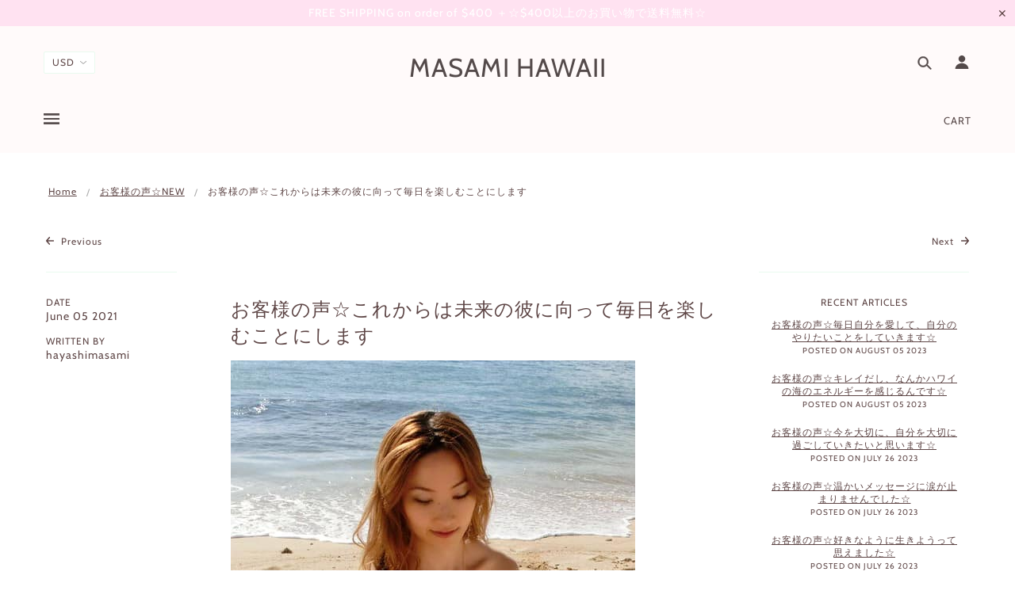

--- FILE ---
content_type: text/html; charset=utf-8
request_url: https://www.masamihawaii.com/blogs/voice1/article-14
body_size: 45622
content:
<!doctype html>
<!--[if (gt IE 9)|!(IE)]><!--> <html class="no-js"> <!--<![endif]-->

<head>

  <!-- Blockshop Theme - Version 5.5.4 by Troop Themes - http://troopthemes.com/ -->

  <meta charset="UTF-8" />
  <meta http-equiv="X-UA-Compatible" content="IE=edge,chrome=1" />
  <meta name="viewport" content="width=device-width, initial-scale=1.0, maximum-scale=1.0" />

  
    <link rel="shortcut icon" href="//www.masamihawaii.com/cdn/shop/files/masamihawaii32a_32x32.jpg?v=1613551235" type="image/png">
  

  
    <title>お客様の声☆これからは未来の彼に向って毎日を楽しむことにします | MASAMI HAWAII </title>
  

  
  <meta name="description" content="  お客様の声☆これからは未来の彼に向かって毎日を楽しむことにします  アロハ☆ ハワイ☆ソウルメイトと出会う☆海の女神様☆アフロディーテジュエリーのお店☆MASAMI HAWAII（マサミハワイ）のMASaMI(マサミ）です。   今日は、エンジェルカードリーディングを受けにきてくれた、M様のご感想を紹介します。*:..｡o○☆ﾟ･:,｡*:..｡o○☆ *:..｡o○☆ﾟ･:,｡*:..｡o○☆今日は ありがとうございました。 終わった後 心が軽くなったのを感じました。恋愛運を見てもらうことにしました。彼との付き合いは５年ほどになりますが この数年よい時期と悪い時期の繰り返しで特にこの１年はお互いの歯車がずれていることを痛感して" />
  

  <link rel="canonical" href="https://www.masamihawaii.com/blogs/voice1/article-14" />

  

<meta property="og:site_name" content="MASAMI HAWAII ">
<meta property="og:url" content="https://www.masamihawaii.com/blogs/voice1/article-14">
<meta property="og:title" content="お客様の声☆これからは未来の彼に向って毎日を楽しむことにします">
<meta property="og:type" content="article">
<meta property="og:description" content="  お客様の声☆これからは未来の彼に向かって毎日を楽しむことにします
 アロハ☆
ハワイ☆ソウルメイトと出会う☆海の女神様☆アフロディーテジュエリーのお店☆MASAMI HAWAII（マサミハワイ）のMASaMI(マサミ）です。
 
今日は、エンジェルカードリーディングを受けにきてくれた、M様のご感想を紹介します。*:..｡o○☆ﾟ･:,｡*:..｡o○☆ *:..｡o○☆ﾟ･:,｡*:..｡o○☆今日は ありがとうございました。 終わった後 心が軽くなったのを感じました。恋愛運を見てもらうことにしました。彼との付き合いは５年ほどになりますが この数年よい時期と悪い時期の繰り返しで特にこの１年はお互いの歯車がずれていることを痛感していました。でもまだやり直せる、いや別れた方がいいかもと毎日気持ちがころころ変わって不安定なしんどい状態でした。まさみさんにカードをみてもらった時 もう終わっていてお互い楽しかった思い出が恋しいだけといわれまさにその通りかも。と納得できました。それにはちゃんと理由があって もう 次の人が現れることがカードにでていると言われて 具体的なアピアランスまで言われたのには本当に驚きました。今の彼とうまく行かなくなるのは このためだったのかと思うと 安心して彼を手放すことができると思いました。ハワイに来た目的を失いかけており、日本に帰ろうかと迷っていたので 新しい彼と出会うために改めてハワイにきたのだと教えていただき ハワイでの生活を自分自身で楽しんでいれば 自然な形で出会えると信じられる気がします。私の周りの環境もつぎつぎとあてられて 本当に何も話していないのに 驚くばかりでした。そして 何も心配はいらないんだと 不安だった気持ちがうそのように晴れて行きましたリーディングし終わったあとに お部屋から虹が見えました。とても晴れやかな気持ちになりました。実はその日の夜に 偶然彼と会いました。レストランに入ろうとしたら彼が並んでいました。 私に手を振っている彼の笑顔はとっても嬉しそうでしたがどこか遠い 他人の笑顔に見えました。友達になっていくんだなって 彼の気持ちを手放せた気がしました。これからは未来の彼に向かって毎日を楽しむことにします。ありがとうございました。（M様・女性）*:..｡o○☆ﾟ･:,｡*:..｡o○☆ *:..｡o○☆ﾟ･:,｡*:..｡o○☆M様、たくさん感想を書いてくれて、どうもありがとうございます。とても嬉しいです。M様の心が軽くなって、本当によかったです。軽い心で、新しい彼をどんどんと、引き寄せて下さい。これからも、素敵な日々をお過ごしください。天使と一緒に、たくさんの愛とハッピーを送ります。
 
たくさんの愛を込めて☆お届けしています。
 
マハロ
 
ハワイ☆ソウルメイトと出会う☆海の女神様☆アフロディーテジュエリーのお店☆
MASAMI HAWAII（マサミハワイ）
MASaMI
 

 
☆当店の魅力
 
☆プロフィール
 
☆お客様の声
 
☆お問合せ
 
 

 
 ☆3か月☆集中ヒーリングと鑑定ブレスレット☆
あなたの恋愛と結婚運を高めるプリンセスコース☆
恋占い、鑑定ブレスレット、アフロディーテネックレス、恋愛ヒーリングが含まれている、とてもお得でスペシャルなコースです。
幸せキラキラオーラになり、理想の恋人との出会い、幸せな結婚へと導いていきます☆
3か月集中特別コース☆プリンセスの幸せな結婚はこちらから☆
 

 
 
 
 
 
☆パワーストーンジュエリーも新型コロナウィルス対策☆
ジュエリーも身に着けた後は、洗剤で優しく洗うことをおすすめします。
パワーストーンジュエリーも新型コロナウィルス対策についてはこちらから☆
 
 
 
 
 
☆宇宙愛☆アルクトゥルスヒーリング☆
アルクトゥルスの愛と光のヒーリングで、あなたの幸せを思い出し、ハートから幸せを感じ、たくさんの愛、豊かさ、幸福を手にしていきます☆
宇宙愛☆アルクトゥルスヒーリングはこちらから☆

 
 ☆マーメイドの恋の魔法入り☆マーメイドブレスレット
あなたらしく、美しき輝き、最愛の彼との出会いを引き寄せる☆
マーメイドブレスレットはこちらから☆
 
 
 
☆アロハな優しい恋人を引き寄せる☆
☆ハワイのサンライズシェルジュエリー☆
あなたの心を癒し、優しいハワイの愛で満たし、優しいあなたの心を取り戻していきます。そして、恋愛成就、幸せな結婚、優しいアロハな彼との出会いへと導いていきます。
 
恋愛成就☆ハワイのサンライズシェルジュエリーはこちらから☆
 

 

☆あなたの幸せと願いを叶える☆エンジェルブレスレット☆
あなたのオーラや願いに合わせて、あなたに最適なパワーストーンを選びブレスレットを製作していきます。天使たちの優しい愛と一緒にお届けします。
 
エンジェルブレスレットはこちらから☆
 

 
 
☆2021年夏恋マーメイド☆
マーメイドの恋の魔法入り☆夏らしい、可憐で美しいジュエリーです。

 
 
新作夏恋マーメイドジュエリーはこちらから☆
 
☆あなたの素敵な恋の願いが叶いますように！
☆プリンセスなあなたの愛あふれる毎日が始まります！
 
☆ハワイより、たくさんの愛を込めて、お届けします。
 
 

MASaMI
 
 "><meta property="og:image" content="http://www.masamihawaii.com/cdn/shop/articles/138937839_10217315330946976_7062466546821927703_n_7f8c011c-5393-4ce3-a669-3cc0a5c87a06_1024x1024.jpg?v=1622959189">
<meta property="og:image:secure_url" content="https://www.masamihawaii.com/cdn/shop/articles/138937839_10217315330946976_7062466546821927703_n_7f8c011c-5393-4ce3-a669-3cc0a5c87a06_1024x1024.jpg?v=1622959189">

<meta name="twitter:site" content="@">
<meta name="twitter:card" content="summary_large_image">
<meta name="twitter:title" content="お客様の声☆これからは未来の彼に向って毎日を楽しむことにします">
<meta name="twitter:description" content="  お客様の声☆これからは未来の彼に向かって毎日を楽しむことにします
 アロハ☆
ハワイ☆ソウルメイトと出会う☆海の女神様☆アフロディーテジュエリーのお店☆MASAMI HAWAII（マサミハワイ）のMASaMI(マサミ）です。
 
今日は、エンジェルカードリーディングを受けにきてくれた、M様のご感想を紹介します。*:..｡o○☆ﾟ･:,｡*:..｡o○☆ *:..｡o○☆ﾟ･:,｡*:..｡o○☆今日は ありがとうございました。 終わった後 心が軽くなったのを感じました。恋愛運を見てもらうことにしました。彼との付き合いは５年ほどになりますが この数年よい時期と悪い時期の繰り返しで特にこの１年はお互いの歯車がずれていることを痛感していました。でもまだやり直せる、いや別れた方がいいかもと毎日気持ちがころころ変わって不安定なしんどい状態でした。まさみさんにカードをみてもらった時 もう終わっていてお互い楽しかった思い出が恋しいだけといわれまさにその通りかも。と納得できました。それにはちゃんと理由があって もう 次の人が現れることがカードにでていると言われて 具体的なアピアランスまで言われたのには本当に驚きました。今の彼とうまく行かなくなるのは このためだったのかと思うと 安心して彼を手放すことができると思いました。ハワイに来た目的を失いかけており、日本に帰ろうかと迷っていたので 新しい彼と出会うために改めてハワイにきたのだと教えていただき ハワイでの生活を自分自身で楽しんでいれば 自然な形で出会えると信じられる気がします。私の周りの環境もつぎつぎとあてられて 本当に何も話していないのに 驚くばかりでした。そして 何も心配はいらないんだと 不安だった気持ちがうそのように晴れて行きましたリーディングし終わったあとに お部屋から虹が見えました。とても晴れやかな気持ちになりました。実はその日の夜に 偶然彼と会いました。レストランに入ろうとしたら彼が並んでいました。 私に手を振っている彼の笑顔はとっても嬉しそうでしたがどこか遠い 他人の笑顔に見えました。友達になっていくんだなって 彼の気持ちを手放せた気がしました。これからは未来の彼に向かって毎日を楽しむことにします。ありがとうございました。（M様・女性）*:..｡o○☆ﾟ･:,｡*:..｡o○☆ *:..｡o○☆ﾟ･:,｡*:..｡o○☆M様、たくさん感想を書いてくれて、どうもありがとうございます。とても嬉しいです。M様の心が軽くなって、本当によかったです。軽い心で、新しい彼をどんどんと、引き寄せて下さい。これからも、素敵な日々をお過ごしください。天使と一緒に、たくさんの愛とハッピーを送ります。
 
たくさんの愛を込めて☆お届けしています。
 
マハロ
 
ハワイ☆ソウルメイトと出会う☆海の女神様☆アフロディーテジュエリーのお店☆
MASAMI HAWAII（マサミハワイ）
MASaMI
 

 
☆当店の魅力
 
☆プロフィール
 
☆お客様の声
 
☆お問合せ
 
 

 
 ☆3か月☆集中ヒーリングと鑑定ブレスレット☆
あなたの恋愛と結婚運を高めるプリンセスコース☆
恋占い、鑑定ブレスレット、アフロディーテネックレス、恋愛ヒーリングが含まれている、とてもお得でスペシャルなコースです。
幸せキラキラオーラになり、理想の恋人との出会い、幸せな結婚へと導いていきます☆
3か月集中特別コース☆プリンセスの幸せな結婚はこちらから☆
 

 
 
 
 
 
☆パワーストーンジュエリーも新型コロナウィルス対策☆
ジュエリーも身に着けた後は、洗剤で優しく洗うことをおすすめします。
パワーストーンジュエリーも新型コロナウィルス対策についてはこちらから☆
 
 
 
 
 
☆宇宙愛☆アルクトゥルスヒーリング☆
アルクトゥルスの愛と光のヒーリングで、あなたの幸せを思い出し、ハートから幸せを感じ、たくさんの愛、豊かさ、幸福を手にしていきます☆
宇宙愛☆アルクトゥルスヒーリングはこちらから☆

 
 ☆マーメイドの恋の魔法入り☆マーメイドブレスレット
あなたらしく、美しき輝き、最愛の彼との出会いを引き寄せる☆
マーメイドブレスレットはこちらから☆
 
 
 
☆アロハな優しい恋人を引き寄せる☆
☆ハワイのサンライズシェルジュエリー☆
あなたの心を癒し、優しいハワイの愛で満たし、優しいあなたの心を取り戻していきます。そして、恋愛成就、幸せな結婚、優しいアロハな彼との出会いへと導いていきます。
 
恋愛成就☆ハワイのサンライズシェルジュエリーはこちらから☆
 

 

☆あなたの幸せと願いを叶える☆エンジェルブレスレット☆
あなたのオーラや願いに合わせて、あなたに最適なパワーストーンを選びブレスレットを製作していきます。天使たちの優しい愛と一緒にお届けします。
 
エンジェルブレスレットはこちらから☆
 

 
 
☆2021年夏恋マーメイド☆
マーメイドの恋の魔法入り☆夏らしい、可憐で美しいジュエリーです。

 
 
新作夏恋マーメイドジュエリーはこちらから☆
 
☆あなたの素敵な恋の願いが叶いますように！
☆プリンセスなあなたの愛あふれる毎日が始まります！
 
☆ハワイより、たくさんの愛を込めて、お届けします。
 
 

MASaMI
 
 ">


  <script>window.performance && window.performance.mark && window.performance.mark('shopify.content_for_header.start');</script><meta id="shopify-digital-wallet" name="shopify-digital-wallet" content="/3981321/digital_wallets/dialog">
<meta name="shopify-checkout-api-token" content="d23b4ace34223e941da1e293b42b306f">
<meta id="in-context-paypal-metadata" data-shop-id="3981321" data-venmo-supported="false" data-environment="production" data-locale="en_US" data-paypal-v4="true" data-currency="USD">
<link rel="alternate" type="application/atom+xml" title="Feed" href="/blogs/voice1.atom" />
<script async="async" src="/checkouts/internal/preloads.js?locale=en-US"></script>
<link rel="preconnect" href="https://shop.app" crossorigin="anonymous">
<script async="async" src="https://shop.app/checkouts/internal/preloads.js?locale=en-US&shop_id=3981321" crossorigin="anonymous"></script>
<script id="apple-pay-shop-capabilities" type="application/json">{"shopId":3981321,"countryCode":"US","currencyCode":"USD","merchantCapabilities":["supports3DS"],"merchantId":"gid:\/\/shopify\/Shop\/3981321","merchantName":"MASAMI HAWAII ","requiredBillingContactFields":["postalAddress","email","phone"],"requiredShippingContactFields":["postalAddress","email","phone"],"shippingType":"shipping","supportedNetworks":["visa","masterCard","amex","discover","elo","jcb"],"total":{"type":"pending","label":"MASAMI HAWAII ","amount":"1.00"},"shopifyPaymentsEnabled":true,"supportsSubscriptions":true}</script>
<script id="shopify-features" type="application/json">{"accessToken":"d23b4ace34223e941da1e293b42b306f","betas":["rich-media-storefront-analytics"],"domain":"www.masamihawaii.com","predictiveSearch":true,"shopId":3981321,"locale":"en"}</script>
<script>var Shopify = Shopify || {};
Shopify.shop = "masamihawaii.myshopify.com";
Shopify.locale = "en";
Shopify.currency = {"active":"USD","rate":"1.0"};
Shopify.country = "US";
Shopify.theme = {"name":"分割払いメッセージのあるBlockshop","id":120387436618,"schema_name":"Blockshop","schema_version":"5.5.3","theme_store_id":606,"role":"main"};
Shopify.theme.handle = "null";
Shopify.theme.style = {"id":null,"handle":null};
Shopify.cdnHost = "www.masamihawaii.com/cdn";
Shopify.routes = Shopify.routes || {};
Shopify.routes.root = "/";</script>
<script type="module">!function(o){(o.Shopify=o.Shopify||{}).modules=!0}(window);</script>
<script>!function(o){function n(){var o=[];function n(){o.push(Array.prototype.slice.apply(arguments))}return n.q=o,n}var t=o.Shopify=o.Shopify||{};t.loadFeatures=n(),t.autoloadFeatures=n()}(window);</script>
<script>
  window.ShopifyPay = window.ShopifyPay || {};
  window.ShopifyPay.apiHost = "shop.app\/pay";
  window.ShopifyPay.redirectState = null;
</script>
<script id="shop-js-analytics" type="application/json">{"pageType":"article"}</script>
<script defer="defer" async type="module" src="//www.masamihawaii.com/cdn/shopifycloud/shop-js/modules/v2/client.init-shop-cart-sync_C5BV16lS.en.esm.js"></script>
<script defer="defer" async type="module" src="//www.masamihawaii.com/cdn/shopifycloud/shop-js/modules/v2/chunk.common_CygWptCX.esm.js"></script>
<script type="module">
  await import("//www.masamihawaii.com/cdn/shopifycloud/shop-js/modules/v2/client.init-shop-cart-sync_C5BV16lS.en.esm.js");
await import("//www.masamihawaii.com/cdn/shopifycloud/shop-js/modules/v2/chunk.common_CygWptCX.esm.js");

  window.Shopify.SignInWithShop?.initShopCartSync?.({"fedCMEnabled":true,"windoidEnabled":true});

</script>
<script>
  window.Shopify = window.Shopify || {};
  if (!window.Shopify.featureAssets) window.Shopify.featureAssets = {};
  window.Shopify.featureAssets['shop-js'] = {"shop-cart-sync":["modules/v2/client.shop-cart-sync_ZFArdW7E.en.esm.js","modules/v2/chunk.common_CygWptCX.esm.js"],"init-fed-cm":["modules/v2/client.init-fed-cm_CmiC4vf6.en.esm.js","modules/v2/chunk.common_CygWptCX.esm.js"],"shop-button":["modules/v2/client.shop-button_tlx5R9nI.en.esm.js","modules/v2/chunk.common_CygWptCX.esm.js"],"shop-cash-offers":["modules/v2/client.shop-cash-offers_DOA2yAJr.en.esm.js","modules/v2/chunk.common_CygWptCX.esm.js","modules/v2/chunk.modal_D71HUcav.esm.js"],"init-windoid":["modules/v2/client.init-windoid_sURxWdc1.en.esm.js","modules/v2/chunk.common_CygWptCX.esm.js"],"shop-toast-manager":["modules/v2/client.shop-toast-manager_ClPi3nE9.en.esm.js","modules/v2/chunk.common_CygWptCX.esm.js"],"init-shop-email-lookup-coordinator":["modules/v2/client.init-shop-email-lookup-coordinator_B8hsDcYM.en.esm.js","modules/v2/chunk.common_CygWptCX.esm.js"],"init-shop-cart-sync":["modules/v2/client.init-shop-cart-sync_C5BV16lS.en.esm.js","modules/v2/chunk.common_CygWptCX.esm.js"],"avatar":["modules/v2/client.avatar_BTnouDA3.en.esm.js"],"pay-button":["modules/v2/client.pay-button_FdsNuTd3.en.esm.js","modules/v2/chunk.common_CygWptCX.esm.js"],"init-customer-accounts":["modules/v2/client.init-customer-accounts_DxDtT_ad.en.esm.js","modules/v2/client.shop-login-button_C5VAVYt1.en.esm.js","modules/v2/chunk.common_CygWptCX.esm.js","modules/v2/chunk.modal_D71HUcav.esm.js"],"init-shop-for-new-customer-accounts":["modules/v2/client.init-shop-for-new-customer-accounts_ChsxoAhi.en.esm.js","modules/v2/client.shop-login-button_C5VAVYt1.en.esm.js","modules/v2/chunk.common_CygWptCX.esm.js","modules/v2/chunk.modal_D71HUcav.esm.js"],"shop-login-button":["modules/v2/client.shop-login-button_C5VAVYt1.en.esm.js","modules/v2/chunk.common_CygWptCX.esm.js","modules/v2/chunk.modal_D71HUcav.esm.js"],"init-customer-accounts-sign-up":["modules/v2/client.init-customer-accounts-sign-up_CPSyQ0Tj.en.esm.js","modules/v2/client.shop-login-button_C5VAVYt1.en.esm.js","modules/v2/chunk.common_CygWptCX.esm.js","modules/v2/chunk.modal_D71HUcav.esm.js"],"shop-follow-button":["modules/v2/client.shop-follow-button_Cva4Ekp9.en.esm.js","modules/v2/chunk.common_CygWptCX.esm.js","modules/v2/chunk.modal_D71HUcav.esm.js"],"checkout-modal":["modules/v2/client.checkout-modal_BPM8l0SH.en.esm.js","modules/v2/chunk.common_CygWptCX.esm.js","modules/v2/chunk.modal_D71HUcav.esm.js"],"lead-capture":["modules/v2/client.lead-capture_Bi8yE_yS.en.esm.js","modules/v2/chunk.common_CygWptCX.esm.js","modules/v2/chunk.modal_D71HUcav.esm.js"],"shop-login":["modules/v2/client.shop-login_D6lNrXab.en.esm.js","modules/v2/chunk.common_CygWptCX.esm.js","modules/v2/chunk.modal_D71HUcav.esm.js"],"payment-terms":["modules/v2/client.payment-terms_CZxnsJam.en.esm.js","modules/v2/chunk.common_CygWptCX.esm.js","modules/v2/chunk.modal_D71HUcav.esm.js"]};
</script>
<script>(function() {
  var isLoaded = false;
  function asyncLoad() {
    if (isLoaded) return;
    isLoaded = true;
    var urls = ["https:\/\/chimpstatic.com\/mcjs-connected\/js\/users\/320466131ad4182d600e5313b\/9cd4177da74ef9f816b81a9b2.js?shop=masamihawaii.myshopify.com","https:\/\/js.jilt.com\/storefront\/v1\/jilt.js?shop=masamihawaii.myshopify.com","\/\/shopify.privy.com\/widget.js?shop=masamihawaii.myshopify.com","https:\/\/chimpstatic.com\/mcjs-connected\/js\/users\/320466131ad4182d600e5313b\/517057782e4e7d3cf34df512f.js?shop=masamihawaii.myshopify.com"];
    for (var i = 0; i < urls.length; i++) {
      var s = document.createElement('script');
      s.type = 'text/javascript';
      s.async = true;
      s.src = urls[i];
      var x = document.getElementsByTagName('script')[0];
      x.parentNode.insertBefore(s, x);
    }
  };
  if(window.attachEvent) {
    window.attachEvent('onload', asyncLoad);
  } else {
    window.addEventListener('load', asyncLoad, false);
  }
})();</script>
<script id="__st">var __st={"a":3981321,"offset":-36000,"reqid":"474a1d16-32e9-42a2-95b4-da6c350f979c-1768691214","pageurl":"www.masamihawaii.com\/blogs\/voice1\/article-14","s":"articles-555664572490","u":"eb35ae5c3010","p":"article","rtyp":"article","rid":555664572490};</script>
<script>window.ShopifyPaypalV4VisibilityTracking = true;</script>
<script id="captcha-bootstrap">!function(){'use strict';const t='contact',e='account',n='new_comment',o=[[t,t],['blogs',n],['comments',n],[t,'customer']],c=[[e,'customer_login'],[e,'guest_login'],[e,'recover_customer_password'],[e,'create_customer']],r=t=>t.map((([t,e])=>`form[action*='/${t}']:not([data-nocaptcha='true']) input[name='form_type'][value='${e}']`)).join(','),a=t=>()=>t?[...document.querySelectorAll(t)].map((t=>t.form)):[];function s(){const t=[...o],e=r(t);return a(e)}const i='password',u='form_key',d=['recaptcha-v3-token','g-recaptcha-response','h-captcha-response',i],f=()=>{try{return window.sessionStorage}catch{return}},m='__shopify_v',_=t=>t.elements[u];function p(t,e,n=!1){try{const o=window.sessionStorage,c=JSON.parse(o.getItem(e)),{data:r}=function(t){const{data:e,action:n}=t;return t[m]||n?{data:e,action:n}:{data:t,action:n}}(c);for(const[e,n]of Object.entries(r))t.elements[e]&&(t.elements[e].value=n);n&&o.removeItem(e)}catch(o){console.error('form repopulation failed',{error:o})}}const l='form_type',E='cptcha';function T(t){t.dataset[E]=!0}const w=window,h=w.document,L='Shopify',v='ce_forms',y='captcha';let A=!1;((t,e)=>{const n=(g='f06e6c50-85a8-45c8-87d0-21a2b65856fe',I='https://cdn.shopify.com/shopifycloud/storefront-forms-hcaptcha/ce_storefront_forms_captcha_hcaptcha.v1.5.2.iife.js',D={infoText:'Protected by hCaptcha',privacyText:'Privacy',termsText:'Terms'},(t,e,n)=>{const o=w[L][v],c=o.bindForm;if(c)return c(t,g,e,D).then(n);var r;o.q.push([[t,g,e,D],n]),r=I,A||(h.body.append(Object.assign(h.createElement('script'),{id:'captcha-provider',async:!0,src:r})),A=!0)});var g,I,D;w[L]=w[L]||{},w[L][v]=w[L][v]||{},w[L][v].q=[],w[L][y]=w[L][y]||{},w[L][y].protect=function(t,e){n(t,void 0,e),T(t)},Object.freeze(w[L][y]),function(t,e,n,w,h,L){const[v,y,A,g]=function(t,e,n){const i=e?o:[],u=t?c:[],d=[...i,...u],f=r(d),m=r(i),_=r(d.filter((([t,e])=>n.includes(e))));return[a(f),a(m),a(_),s()]}(w,h,L),I=t=>{const e=t.target;return e instanceof HTMLFormElement?e:e&&e.form},D=t=>v().includes(t);t.addEventListener('submit',(t=>{const e=I(t);if(!e)return;const n=D(e)&&!e.dataset.hcaptchaBound&&!e.dataset.recaptchaBound,o=_(e),c=g().includes(e)&&(!o||!o.value);(n||c)&&t.preventDefault(),c&&!n&&(function(t){try{if(!f())return;!function(t){const e=f();if(!e)return;const n=_(t);if(!n)return;const o=n.value;o&&e.removeItem(o)}(t);const e=Array.from(Array(32),(()=>Math.random().toString(36)[2])).join('');!function(t,e){_(t)||t.append(Object.assign(document.createElement('input'),{type:'hidden',name:u})),t.elements[u].value=e}(t,e),function(t,e){const n=f();if(!n)return;const o=[...t.querySelectorAll(`input[type='${i}']`)].map((({name:t})=>t)),c=[...d,...o],r={};for(const[a,s]of new FormData(t).entries())c.includes(a)||(r[a]=s);n.setItem(e,JSON.stringify({[m]:1,action:t.action,data:r}))}(t,e)}catch(e){console.error('failed to persist form',e)}}(e),e.submit())}));const S=(t,e)=>{t&&!t.dataset[E]&&(n(t,e.some((e=>e===t))),T(t))};for(const o of['focusin','change'])t.addEventListener(o,(t=>{const e=I(t);D(e)&&S(e,y())}));const B=e.get('form_key'),M=e.get(l),P=B&&M;t.addEventListener('DOMContentLoaded',(()=>{const t=y();if(P)for(const e of t)e.elements[l].value===M&&p(e,B);[...new Set([...A(),...v().filter((t=>'true'===t.dataset.shopifyCaptcha))])].forEach((e=>S(e,t)))}))}(h,new URLSearchParams(w.location.search),n,t,e,['guest_login'])})(!0,!0)}();</script>
<script integrity="sha256-4kQ18oKyAcykRKYeNunJcIwy7WH5gtpwJnB7kiuLZ1E=" data-source-attribution="shopify.loadfeatures" defer="defer" src="//www.masamihawaii.com/cdn/shopifycloud/storefront/assets/storefront/load_feature-a0a9edcb.js" crossorigin="anonymous"></script>
<script crossorigin="anonymous" defer="defer" src="//www.masamihawaii.com/cdn/shopifycloud/storefront/assets/shopify_pay/storefront-65b4c6d7.js?v=20250812"></script>
<script data-source-attribution="shopify.dynamic_checkout.dynamic.init">var Shopify=Shopify||{};Shopify.PaymentButton=Shopify.PaymentButton||{isStorefrontPortableWallets:!0,init:function(){window.Shopify.PaymentButton.init=function(){};var t=document.createElement("script");t.src="https://www.masamihawaii.com/cdn/shopifycloud/portable-wallets/latest/portable-wallets.en.js",t.type="module",document.head.appendChild(t)}};
</script>
<script data-source-attribution="shopify.dynamic_checkout.buyer_consent">
  function portableWalletsHideBuyerConsent(e){var t=document.getElementById("shopify-buyer-consent"),n=document.getElementById("shopify-subscription-policy-button");t&&n&&(t.classList.add("hidden"),t.setAttribute("aria-hidden","true"),n.removeEventListener("click",e))}function portableWalletsShowBuyerConsent(e){var t=document.getElementById("shopify-buyer-consent"),n=document.getElementById("shopify-subscription-policy-button");t&&n&&(t.classList.remove("hidden"),t.removeAttribute("aria-hidden"),n.addEventListener("click",e))}window.Shopify?.PaymentButton&&(window.Shopify.PaymentButton.hideBuyerConsent=portableWalletsHideBuyerConsent,window.Shopify.PaymentButton.showBuyerConsent=portableWalletsShowBuyerConsent);
</script>
<script data-source-attribution="shopify.dynamic_checkout.cart.bootstrap">document.addEventListener("DOMContentLoaded",(function(){function t(){return document.querySelector("shopify-accelerated-checkout-cart, shopify-accelerated-checkout")}if(t())Shopify.PaymentButton.init();else{new MutationObserver((function(e,n){t()&&(Shopify.PaymentButton.init(),n.disconnect())})).observe(document.body,{childList:!0,subtree:!0})}}));
</script>
<link id="shopify-accelerated-checkout-styles" rel="stylesheet" media="screen" href="https://www.masamihawaii.com/cdn/shopifycloud/portable-wallets/latest/accelerated-checkout-backwards-compat.css" crossorigin="anonymous">
<style id="shopify-accelerated-checkout-cart">
        #shopify-buyer-consent {
  margin-top: 1em;
  display: inline-block;
  width: 100%;
}

#shopify-buyer-consent.hidden {
  display: none;
}

#shopify-subscription-policy-button {
  background: none;
  border: none;
  padding: 0;
  text-decoration: underline;
  font-size: inherit;
  cursor: pointer;
}

#shopify-subscription-policy-button::before {
  box-shadow: none;
}

      </style>

<script>window.performance && window.performance.mark && window.performance.mark('shopify.content_for_header.end');</script>

  <link href="//www.masamihawaii.com/cdn/shop/t/9/assets/theme.scss.css?v=114791113214146042061759331666" rel="stylesheet" type="text/css" media="all" />
  <style>

/* Add Your Custom Styles Here */



</style>

  <!--[if IE]>
    <style>
      .main-header .currency-selector select {
        width: 80px;
        padding-right: 10px;
      }
    </style>
  <![endif]-->

  <!-- >= IE 11 -->
  <style>
    @media screen and (-ms-high-contrast: active), (-ms-high-contrast: none) {
      .main-header .currency-selector select {
        width: 80px;
        padding-right: 10px;
      }
    }
  </style>

  <script type="text/javascript">
    window.lazySizesConfig = window.lazySizesConfig || {};
    window.lazySizesConfig.expand = 1200;
    window.lazySizesConfig.loadMode = 3;
    window.lazySizesConfig.ricTimeout = 50;
  </script>
  <script src="//www.masamihawaii.com/cdn/shop/t/9/assets/lazysizes.min.js?v=176123826391131427811630054168" type="text/javascript"></script>

  <script src="//ajax.googleapis.com/ajax/libs/jquery/1.9.1/jquery.min.js" type="text/javascript"></script>
  <script src="//ajax.googleapis.com/ajax/libs/jqueryui/1.10.3/jquery-ui.min.js" type="text/javascript"></script>
  <script src="//www.masamihawaii.com/cdn/shopifycloud/storefront/assets/themes_support/api.jquery-7ab1a3a4.js" type="text/javascript"></script>
  <script src="//www.masamihawaii.com/cdn/shopifycloud/storefront/assets/themes_support/option_selection-b017cd28.js" type="text/javascript"></script>

  

  <script>
    var general_external_links_enabled = true,
    general_scroll_to_active_item = true,
    shop_url = 'https://www.masamihawaii.com',
    shop_money_format = '$ {{amount}} USD',
    currency_switcher_enabled = true,
    popup_config = {
      enabled               : false,
      test_mode             : false,
      newsletter_enabled    : true,
      social_icons_enabled  : true,
      show_image_enabled    : '55',
      image_link            : "/collections/2019-masami-hawaii",
      seconds_until         : 3,

      
      
      show_image_url        : '<img src="//www.masamihawaii.com/cdn/shop/files/IMG_1450_c021802c-8ad6-42a7-8187-b98cd5eacea3_1200x.jpg?v=1613551214" />',
      

      page_content          : '',
      days_until            : '7',
      storage_key           : 'troop_popup_storage'
    };

    popup_config.show_image_enabled = popup_config.show_image_enabled > 0 ?
                                      true :
                                      false;

    // newer naming convention
    var theme = {};
    theme.settings = {};
    theme.translation = {}; // refactor to pluralised
    theme.translations = {};
    theme.classes = {};
    theme.utils = {};
    theme.templates = {};
    theme.partials = {};
    theme.shop_currency = 'USD';

    theme.settings.currency_switcher_enabled = true;
    theme.translation.newsletter_email_blank = 'Email field is blank';
    theme.translations.general_search_see_all_results = 'Translation missing: en.general.search.see_all_results';
    theme.translations.cart_item = 'Item';
    theme.translations.cart_items = 'Items';
    theme.preload_image = '//www.masamihawaii.com/cdn/shop/t/9/assets/popup.jpg?v=1411';

    

  </script>


  

<script src="//www.masamihawaii.com/cdn/s/javascripts/currencies.js" type="text/javascript"></script>
<script src="//www.masamihawaii.com/cdn/shop/t/9/assets/jquery.currencies.min.js?v=175057760772006623221630054167" type="text/javascript"></script>

<script>

Currency.format = 'money_with_currency_format';

var shopCurrency = 'USD';

/* Sometimes merchants change their shop currency, let's tell our JavaScript file */
Currency.moneyFormats[shopCurrency].money_with_currency_format = "$ {{amount}} USD";
Currency.moneyFormats[shopCurrency].money_format = "$ {{amount}}";

/* Default currency */
var defaultCurrency = 'USD';

/* Cookie currency */
var cookieCurrency = Currency.cookie.read();

jQuery(function($) {
  /* Fix for customer account pages */
  jQuery('span.money span.money').each(function() {
    jQuery(this).parents('span.money').removeClass('money');
  });

  /* Saving the current price */
  jQuery('span.money').each(function() {
    jQuery(this).attr('data-currency-USD', jQuery(this).html());
  });

  // If there's no cookie.
  if (cookieCurrency == null) {
    if (shopCurrency !== defaultCurrency) {
      Currency.convertAll(shopCurrency, defaultCurrency);
    }
    else {
      Currency.currentCurrency = defaultCurrency;
    }
  }
  // If the cookie value does not correspond to any value in the currency dropdown.
  else if (jQuery('[name=currencies]').size() && jQuery('[name=currencies] option[value=' + cookieCurrency + ']').size() === 0) {
    Currency.currentCurrency = shopCurrency;
    Currency.cookie.write(shopCurrency);
  }
  else if (cookieCurrency === shopCurrency) {
    Currency.currentCurrency = shopCurrency;
  }
  else {
    Currency.convertAll(shopCurrency, cookieCurrency);
  }


  jQuery('[name=currencies]').val(Currency.currentCurrency).change(function() {

    var newCurrency = jQuery(this).val();
    Currency.convertAll(Currency.currentCurrency, newCurrency);
    jQuery('.selected-currency').text(Currency.currentCurrency);
    jQuery('[name=currencies]').val(newCurrency); // update all others e.g. ones hidden in mobile view
  });

  // var original_selectCallback = window.selectCallback;
  // var selectCallback = function(variant, selector) {
  //   original_selectCallback(variant, selector);
  //   Currency.convertAll(shopCurrency, jQuery('[name=currencies]').val());
  //   jQuery('.selected-currency').text(Currency.currentCurrency);
  // };

  // $('body').on('ajaxCart.afterCartLoad', function(cart) {
  //   Currency.convertAll(shopCurrency, jQuery('[name=currencies]').val());
  //   jQuery('.selected-currency').text(Currency.currentCurrency);
  // });

  jQuery('.selected-currency').text(Currency.currentCurrency);
});
</script>



  <script src="//www.masamihawaii.com/cdn/shop/t/9/assets/theme.min.js?v=141511706348816661031630054170" type="text/javascript"></script>
  <script type='text/javascript'>var jiltStorefrontParams = {"capture_email_on_add_to_cart":0,"platform":"shopify","popover_dismiss_message":"Your email and cart are saved so we can send you email reminders about this order.","shop_uuid":"a1ae9489-ef5d-409e-af16-6e07e254c8fa"}; </script>

<link href="https://monorail-edge.shopifysvc.com" rel="dns-prefetch">
<script>(function(){if ("sendBeacon" in navigator && "performance" in window) {try {var session_token_from_headers = performance.getEntriesByType('navigation')[0].serverTiming.find(x => x.name == '_s').description;} catch {var session_token_from_headers = undefined;}var session_cookie_matches = document.cookie.match(/_shopify_s=([^;]*)/);var session_token_from_cookie = session_cookie_matches && session_cookie_matches.length === 2 ? session_cookie_matches[1] : "";var session_token = session_token_from_headers || session_token_from_cookie || "";function handle_abandonment_event(e) {var entries = performance.getEntries().filter(function(entry) {return /monorail-edge.shopifysvc.com/.test(entry.name);});if (!window.abandonment_tracked && entries.length === 0) {window.abandonment_tracked = true;var currentMs = Date.now();var navigation_start = performance.timing.navigationStart;var payload = {shop_id: 3981321,url: window.location.href,navigation_start,duration: currentMs - navigation_start,session_token,page_type: "article"};window.navigator.sendBeacon("https://monorail-edge.shopifysvc.com/v1/produce", JSON.stringify({schema_id: "online_store_buyer_site_abandonment/1.1",payload: payload,metadata: {event_created_at_ms: currentMs,event_sent_at_ms: currentMs}}));}}window.addEventListener('pagehide', handle_abandonment_event);}}());</script>
<script id="web-pixels-manager-setup">(function e(e,d,r,n,o){if(void 0===o&&(o={}),!Boolean(null===(a=null===(i=window.Shopify)||void 0===i?void 0:i.analytics)||void 0===a?void 0:a.replayQueue)){var i,a;window.Shopify=window.Shopify||{};var t=window.Shopify;t.analytics=t.analytics||{};var s=t.analytics;s.replayQueue=[],s.publish=function(e,d,r){return s.replayQueue.push([e,d,r]),!0};try{self.performance.mark("wpm:start")}catch(e){}var l=function(){var e={modern:/Edge?\/(1{2}[4-9]|1[2-9]\d|[2-9]\d{2}|\d{4,})\.\d+(\.\d+|)|Firefox\/(1{2}[4-9]|1[2-9]\d|[2-9]\d{2}|\d{4,})\.\d+(\.\d+|)|Chrom(ium|e)\/(9{2}|\d{3,})\.\d+(\.\d+|)|(Maci|X1{2}).+ Version\/(15\.\d+|(1[6-9]|[2-9]\d|\d{3,})\.\d+)([,.]\d+|)( \(\w+\)|)( Mobile\/\w+|) Safari\/|Chrome.+OPR\/(9{2}|\d{3,})\.\d+\.\d+|(CPU[ +]OS|iPhone[ +]OS|CPU[ +]iPhone|CPU IPhone OS|CPU iPad OS)[ +]+(15[._]\d+|(1[6-9]|[2-9]\d|\d{3,})[._]\d+)([._]\d+|)|Android:?[ /-](13[3-9]|1[4-9]\d|[2-9]\d{2}|\d{4,})(\.\d+|)(\.\d+|)|Android.+Firefox\/(13[5-9]|1[4-9]\d|[2-9]\d{2}|\d{4,})\.\d+(\.\d+|)|Android.+Chrom(ium|e)\/(13[3-9]|1[4-9]\d|[2-9]\d{2}|\d{4,})\.\d+(\.\d+|)|SamsungBrowser\/([2-9]\d|\d{3,})\.\d+/,legacy:/Edge?\/(1[6-9]|[2-9]\d|\d{3,})\.\d+(\.\d+|)|Firefox\/(5[4-9]|[6-9]\d|\d{3,})\.\d+(\.\d+|)|Chrom(ium|e)\/(5[1-9]|[6-9]\d|\d{3,})\.\d+(\.\d+|)([\d.]+$|.*Safari\/(?![\d.]+ Edge\/[\d.]+$))|(Maci|X1{2}).+ Version\/(10\.\d+|(1[1-9]|[2-9]\d|\d{3,})\.\d+)([,.]\d+|)( \(\w+\)|)( Mobile\/\w+|) Safari\/|Chrome.+OPR\/(3[89]|[4-9]\d|\d{3,})\.\d+\.\d+|(CPU[ +]OS|iPhone[ +]OS|CPU[ +]iPhone|CPU IPhone OS|CPU iPad OS)[ +]+(10[._]\d+|(1[1-9]|[2-9]\d|\d{3,})[._]\d+)([._]\d+|)|Android:?[ /-](13[3-9]|1[4-9]\d|[2-9]\d{2}|\d{4,})(\.\d+|)(\.\d+|)|Mobile Safari.+OPR\/([89]\d|\d{3,})\.\d+\.\d+|Android.+Firefox\/(13[5-9]|1[4-9]\d|[2-9]\d{2}|\d{4,})\.\d+(\.\d+|)|Android.+Chrom(ium|e)\/(13[3-9]|1[4-9]\d|[2-9]\d{2}|\d{4,})\.\d+(\.\d+|)|Android.+(UC? ?Browser|UCWEB|U3)[ /]?(15\.([5-9]|\d{2,})|(1[6-9]|[2-9]\d|\d{3,})\.\d+)\.\d+|SamsungBrowser\/(5\.\d+|([6-9]|\d{2,})\.\d+)|Android.+MQ{2}Browser\/(14(\.(9|\d{2,})|)|(1[5-9]|[2-9]\d|\d{3,})(\.\d+|))(\.\d+|)|K[Aa][Ii]OS\/(3\.\d+|([4-9]|\d{2,})\.\d+)(\.\d+|)/},d=e.modern,r=e.legacy,n=navigator.userAgent;return n.match(d)?"modern":n.match(r)?"legacy":"unknown"}(),u="modern"===l?"modern":"legacy",c=(null!=n?n:{modern:"",legacy:""})[u],f=function(e){return[e.baseUrl,"/wpm","/b",e.hashVersion,"modern"===e.buildTarget?"m":"l",".js"].join("")}({baseUrl:d,hashVersion:r,buildTarget:u}),m=function(e){var d=e.version,r=e.bundleTarget,n=e.surface,o=e.pageUrl,i=e.monorailEndpoint;return{emit:function(e){var a=e.status,t=e.errorMsg,s=(new Date).getTime(),l=JSON.stringify({metadata:{event_sent_at_ms:s},events:[{schema_id:"web_pixels_manager_load/3.1",payload:{version:d,bundle_target:r,page_url:o,status:a,surface:n,error_msg:t},metadata:{event_created_at_ms:s}}]});if(!i)return console&&console.warn&&console.warn("[Web Pixels Manager] No Monorail endpoint provided, skipping logging."),!1;try{return self.navigator.sendBeacon.bind(self.navigator)(i,l)}catch(e){}var u=new XMLHttpRequest;try{return u.open("POST",i,!0),u.setRequestHeader("Content-Type","text/plain"),u.send(l),!0}catch(e){return console&&console.warn&&console.warn("[Web Pixels Manager] Got an unhandled error while logging to Monorail."),!1}}}}({version:r,bundleTarget:l,surface:e.surface,pageUrl:self.location.href,monorailEndpoint:e.monorailEndpoint});try{o.browserTarget=l,function(e){var d=e.src,r=e.async,n=void 0===r||r,o=e.onload,i=e.onerror,a=e.sri,t=e.scriptDataAttributes,s=void 0===t?{}:t,l=document.createElement("script"),u=document.querySelector("head"),c=document.querySelector("body");if(l.async=n,l.src=d,a&&(l.integrity=a,l.crossOrigin="anonymous"),s)for(var f in s)if(Object.prototype.hasOwnProperty.call(s,f))try{l.dataset[f]=s[f]}catch(e){}if(o&&l.addEventListener("load",o),i&&l.addEventListener("error",i),u)u.appendChild(l);else{if(!c)throw new Error("Did not find a head or body element to append the script");c.appendChild(l)}}({src:f,async:!0,onload:function(){if(!function(){var e,d;return Boolean(null===(d=null===(e=window.Shopify)||void 0===e?void 0:e.analytics)||void 0===d?void 0:d.initialized)}()){var d=window.webPixelsManager.init(e)||void 0;if(d){var r=window.Shopify.analytics;r.replayQueue.forEach((function(e){var r=e[0],n=e[1],o=e[2];d.publishCustomEvent(r,n,o)})),r.replayQueue=[],r.publish=d.publishCustomEvent,r.visitor=d.visitor,r.initialized=!0}}},onerror:function(){return m.emit({status:"failed",errorMsg:"".concat(f," has failed to load")})},sri:function(e){var d=/^sha384-[A-Za-z0-9+/=]+$/;return"string"==typeof e&&d.test(e)}(c)?c:"",scriptDataAttributes:o}),m.emit({status:"loading"})}catch(e){m.emit({status:"failed",errorMsg:(null==e?void 0:e.message)||"Unknown error"})}}})({shopId: 3981321,storefrontBaseUrl: "https://www.masamihawaii.com",extensionsBaseUrl: "https://extensions.shopifycdn.com/cdn/shopifycloud/web-pixels-manager",monorailEndpoint: "https://monorail-edge.shopifysvc.com/unstable/produce_batch",surface: "storefront-renderer",enabledBetaFlags: ["2dca8a86"],webPixelsConfigList: [{"id":"115933258","configuration":"{\"pixel_id\":\"351989368630034\",\"pixel_type\":\"facebook_pixel\",\"metaapp_system_user_token\":\"-\"}","eventPayloadVersion":"v1","runtimeContext":"OPEN","scriptVersion":"ca16bc87fe92b6042fbaa3acc2fbdaa6","type":"APP","apiClientId":2329312,"privacyPurposes":["ANALYTICS","MARKETING","SALE_OF_DATA"],"dataSharingAdjustments":{"protectedCustomerApprovalScopes":["read_customer_address","read_customer_email","read_customer_name","read_customer_personal_data","read_customer_phone"]}},{"id":"51150922","eventPayloadVersion":"v1","runtimeContext":"LAX","scriptVersion":"1","type":"CUSTOM","privacyPurposes":["MARKETING"],"name":"Meta pixel (migrated)"},{"id":"75595850","eventPayloadVersion":"v1","runtimeContext":"LAX","scriptVersion":"1","type":"CUSTOM","privacyPurposes":["ANALYTICS"],"name":"Google Analytics tag (migrated)"},{"id":"shopify-app-pixel","configuration":"{}","eventPayloadVersion":"v1","runtimeContext":"STRICT","scriptVersion":"0450","apiClientId":"shopify-pixel","type":"APP","privacyPurposes":["ANALYTICS","MARKETING"]},{"id":"shopify-custom-pixel","eventPayloadVersion":"v1","runtimeContext":"LAX","scriptVersion":"0450","apiClientId":"shopify-pixel","type":"CUSTOM","privacyPurposes":["ANALYTICS","MARKETING"]}],isMerchantRequest: false,initData: {"shop":{"name":"MASAMI HAWAII ","paymentSettings":{"currencyCode":"USD"},"myshopifyDomain":"masamihawaii.myshopify.com","countryCode":"US","storefrontUrl":"https:\/\/www.masamihawaii.com"},"customer":null,"cart":null,"checkout":null,"productVariants":[],"purchasingCompany":null},},"https://www.masamihawaii.com/cdn","fcfee988w5aeb613cpc8e4bc33m6693e112",{"modern":"","legacy":""},{"shopId":"3981321","storefrontBaseUrl":"https:\/\/www.masamihawaii.com","extensionBaseUrl":"https:\/\/extensions.shopifycdn.com\/cdn\/shopifycloud\/web-pixels-manager","surface":"storefront-renderer","enabledBetaFlags":"[\"2dca8a86\"]","isMerchantRequest":"false","hashVersion":"fcfee988w5aeb613cpc8e4bc33m6693e112","publish":"custom","events":"[[\"page_viewed\",{}]]"});</script><script>
  window.ShopifyAnalytics = window.ShopifyAnalytics || {};
  window.ShopifyAnalytics.meta = window.ShopifyAnalytics.meta || {};
  window.ShopifyAnalytics.meta.currency = 'USD';
  var meta = {"page":{"pageType":"article","resourceType":"article","resourceId":555664572490,"requestId":"474a1d16-32e9-42a2-95b4-da6c350f979c-1768691214"}};
  for (var attr in meta) {
    window.ShopifyAnalytics.meta[attr] = meta[attr];
  }
</script>
<script class="analytics">
  (function () {
    var customDocumentWrite = function(content) {
      var jquery = null;

      if (window.jQuery) {
        jquery = window.jQuery;
      } else if (window.Checkout && window.Checkout.$) {
        jquery = window.Checkout.$;
      }

      if (jquery) {
        jquery('body').append(content);
      }
    };

    var hasLoggedConversion = function(token) {
      if (token) {
        return document.cookie.indexOf('loggedConversion=' + token) !== -1;
      }
      return false;
    }

    var setCookieIfConversion = function(token) {
      if (token) {
        var twoMonthsFromNow = new Date(Date.now());
        twoMonthsFromNow.setMonth(twoMonthsFromNow.getMonth() + 2);

        document.cookie = 'loggedConversion=' + token + '; expires=' + twoMonthsFromNow;
      }
    }

    var trekkie = window.ShopifyAnalytics.lib = window.trekkie = window.trekkie || [];
    if (trekkie.integrations) {
      return;
    }
    trekkie.methods = [
      'identify',
      'page',
      'ready',
      'track',
      'trackForm',
      'trackLink'
    ];
    trekkie.factory = function(method) {
      return function() {
        var args = Array.prototype.slice.call(arguments);
        args.unshift(method);
        trekkie.push(args);
        return trekkie;
      };
    };
    for (var i = 0; i < trekkie.methods.length; i++) {
      var key = trekkie.methods[i];
      trekkie[key] = trekkie.factory(key);
    }
    trekkie.load = function(config) {
      trekkie.config = config || {};
      trekkie.config.initialDocumentCookie = document.cookie;
      var first = document.getElementsByTagName('script')[0];
      var script = document.createElement('script');
      script.type = 'text/javascript';
      script.onerror = function(e) {
        var scriptFallback = document.createElement('script');
        scriptFallback.type = 'text/javascript';
        scriptFallback.onerror = function(error) {
                var Monorail = {
      produce: function produce(monorailDomain, schemaId, payload) {
        var currentMs = new Date().getTime();
        var event = {
          schema_id: schemaId,
          payload: payload,
          metadata: {
            event_created_at_ms: currentMs,
            event_sent_at_ms: currentMs
          }
        };
        return Monorail.sendRequest("https://" + monorailDomain + "/v1/produce", JSON.stringify(event));
      },
      sendRequest: function sendRequest(endpointUrl, payload) {
        // Try the sendBeacon API
        if (window && window.navigator && typeof window.navigator.sendBeacon === 'function' && typeof window.Blob === 'function' && !Monorail.isIos12()) {
          var blobData = new window.Blob([payload], {
            type: 'text/plain'
          });

          if (window.navigator.sendBeacon(endpointUrl, blobData)) {
            return true;
          } // sendBeacon was not successful

        } // XHR beacon

        var xhr = new XMLHttpRequest();

        try {
          xhr.open('POST', endpointUrl);
          xhr.setRequestHeader('Content-Type', 'text/plain');
          xhr.send(payload);
        } catch (e) {
          console.log(e);
        }

        return false;
      },
      isIos12: function isIos12() {
        return window.navigator.userAgent.lastIndexOf('iPhone; CPU iPhone OS 12_') !== -1 || window.navigator.userAgent.lastIndexOf('iPad; CPU OS 12_') !== -1;
      }
    };
    Monorail.produce('monorail-edge.shopifysvc.com',
      'trekkie_storefront_load_errors/1.1',
      {shop_id: 3981321,
      theme_id: 120387436618,
      app_name: "storefront",
      context_url: window.location.href,
      source_url: "//www.masamihawaii.com/cdn/s/trekkie.storefront.cd680fe47e6c39ca5d5df5f0a32d569bc48c0f27.min.js"});

        };
        scriptFallback.async = true;
        scriptFallback.src = '//www.masamihawaii.com/cdn/s/trekkie.storefront.cd680fe47e6c39ca5d5df5f0a32d569bc48c0f27.min.js';
        first.parentNode.insertBefore(scriptFallback, first);
      };
      script.async = true;
      script.src = '//www.masamihawaii.com/cdn/s/trekkie.storefront.cd680fe47e6c39ca5d5df5f0a32d569bc48c0f27.min.js';
      first.parentNode.insertBefore(script, first);
    };
    trekkie.load(
      {"Trekkie":{"appName":"storefront","development":false,"defaultAttributes":{"shopId":3981321,"isMerchantRequest":null,"themeId":120387436618,"themeCityHash":"14494858272996213130","contentLanguage":"en","currency":"USD","eventMetadataId":"76fe5db1-3351-4d8f-ae7a-73e37398d3cc"},"isServerSideCookieWritingEnabled":true,"monorailRegion":"shop_domain","enabledBetaFlags":["65f19447"]},"Session Attribution":{},"S2S":{"facebookCapiEnabled":false,"source":"trekkie-storefront-renderer","apiClientId":580111}}
    );

    var loaded = false;
    trekkie.ready(function() {
      if (loaded) return;
      loaded = true;

      window.ShopifyAnalytics.lib = window.trekkie;

      var originalDocumentWrite = document.write;
      document.write = customDocumentWrite;
      try { window.ShopifyAnalytics.merchantGoogleAnalytics.call(this); } catch(error) {};
      document.write = originalDocumentWrite;

      window.ShopifyAnalytics.lib.page(null,{"pageType":"article","resourceType":"article","resourceId":555664572490,"requestId":"474a1d16-32e9-42a2-95b4-da6c350f979c-1768691214","shopifyEmitted":true});

      var match = window.location.pathname.match(/checkouts\/(.+)\/(thank_you|post_purchase)/)
      var token = match? match[1]: undefined;
      if (!hasLoggedConversion(token)) {
        setCookieIfConversion(token);
        
      }
    });


        var eventsListenerScript = document.createElement('script');
        eventsListenerScript.async = true;
        eventsListenerScript.src = "//www.masamihawaii.com/cdn/shopifycloud/storefront/assets/shop_events_listener-3da45d37.js";
        document.getElementsByTagName('head')[0].appendChild(eventsListenerScript);

})();</script>
  <script>
  if (!window.ga || (window.ga && typeof window.ga !== 'function')) {
    window.ga = function ga() {
      (window.ga.q = window.ga.q || []).push(arguments);
      if (window.Shopify && window.Shopify.analytics && typeof window.Shopify.analytics.publish === 'function') {
        window.Shopify.analytics.publish("ga_stub_called", {}, {sendTo: "google_osp_migration"});
      }
      console.error("Shopify's Google Analytics stub called with:", Array.from(arguments), "\nSee https://help.shopify.com/manual/promoting-marketing/pixels/pixel-migration#google for more information.");
    };
    if (window.Shopify && window.Shopify.analytics && typeof window.Shopify.analytics.publish === 'function') {
      window.Shopify.analytics.publish("ga_stub_initialized", {}, {sendTo: "google_osp_migration"});
    }
  }
</script>
<script
  defer
  src="https://www.masamihawaii.com/cdn/shopifycloud/perf-kit/shopify-perf-kit-3.0.4.min.js"
  data-application="storefront-renderer"
  data-shop-id="3981321"
  data-render-region="gcp-us-central1"
  data-page-type="article"
  data-theme-instance-id="120387436618"
  data-theme-name="Blockshop"
  data-theme-version="5.5.3"
  data-monorail-region="shop_domain"
  data-resource-timing-sampling-rate="10"
  data-shs="true"
  data-shs-beacon="true"
  data-shs-export-with-fetch="true"
  data-shs-logs-sample-rate="1"
  data-shs-beacon-endpoint="https://www.masamihawaii.com/api/collect"
></script>
</head>
<body class="page- template-article">

  <svg xmlns="http://www.w3.org/2000/svg" class="svg-icon-lib">
  <defs>
      <path id="a" d="M11.294 0v11.294H32V0H11.294zm11.294 24.471H32V13.176h-9.412v11.295zM0 24.471h9.412V0H0v24.471zm11.294 0h9.412V13.176h-9.412v11.295z"/>
<path id="a" d="M22.588 0v24.471H32V0h-9.412zM0 24.471h9.412V0H0v24.471zm11.294 0h9.412V0h-9.412v24.471z"/>
<path id="a" d="M22.588 0v11.294H32V0h-9.412zM11.294 11.294h9.412V0h-9.412v11.294zm11.294 13.177H32V13.176h-9.412v11.295zm-11.294 0h9.412V13.176h-9.412v11.295zM0 24.471h9.412V13.176H0v11.295zm0-13.177h9.412V0H0v11.294z"/>
<path id="a" d="M9.412 0v7.529H32V0H9.412zm0 26.353H32v-7.529H9.412v7.529zm0-9.412H32V9.412H9.412v7.529zM0 7.529h7.529V0H0v7.529zm0 18.824h7.529v-7.529H0v7.529zm0-9.412h7.529V9.412H0v7.529z"/>
<path id="a" d="M0 0h24.755v30.579H0z"/>
  </defs>
    <symbol id="fw--icon--account" viewBox="0 0 32 32">
      <title>account icon</title>
      <path d="M15.999 18.406c2.189 0 4.25.355 6.188 1.062 1.938.709 3.63 1.677 5.079 2.907a14.023 14.023 0 0 1 3.437 4.313A11.691 11.691 0 0 1 32 31.969H0a11.717 11.717 0 0 1 1.297-5.281 13.994 13.994 0 0 1 3.437-4.313c1.447-1.23 3.135-2.198 5.062-2.907 1.927-.708 3.984-1.062 6.172-1.062h.031zm7.376-7.297a8.013 8.013 0 0 1-1.703 2.531 7.985 7.985 0 0 1-2.531 1.703 7.78 7.78 0 0 1-3.109.625 7.785 7.785 0 0 1-3.111-.625 8.014 8.014 0 0 1-2.53-1.703 8.018 8.018 0 0 1-1.705-2.531c-.417-.968-.624-2.004-.624-3.109s.207-2.141.624-3.11a8.04 8.04 0 0 1 1.705-2.531 8.025 8.025 0 0 1 2.53-1.703 7.799 7.799 0 0 1 3.111-.625 7.78 7.78 0 0 1 3.109.625 8.018 8.018 0 0 1 2.531 1.703 8.035 8.035 0 0 1 1.703 2.531c.415.969.624 2.006.624 3.11s-.209 2.141-.624 3.109z"/>
    </symbol>
    <symbol id="fw--icon--arrow-left-long" viewBox="0 0 19.316 8.129">
      <title>arrow-left-long icon</title>
      <path d="M19.316 3.064H4.742V.338c0-.142-.067-.243-.202-.307a.325.325 0 0 0-.369.064L.106 3.842a.342.342 0 0 0 0 .497l4.065 3.704c.112.092.236.11.369.054a.308.308 0 0 0 .202-.307V5.064h14.574v-2z"/>
    </symbol>
    <symbol id="fw--icon--arrow-left" viewBox="0 0 17.795 15.268">
      <title>arrow-left icon</title>
      <path d="M6.728.358c.12-.12.259-.209.418-.269a1.389 1.389 0 0 1 .975.001c.159.059.299.149.418.268a1.266 1.266 0 0 1 .289.438c.033.08.057.159.069.239s.021.159.021.239-.008.16-.021.239-.036.159-.069.239-.073.156-.119.229a1.266 1.266 0 0 1-.17.209l-4.2 4.2h12.202c.173 0 .336.033.488.099.152.067.285.156.398.269.111.113.201.246.268.398.066.153.1.315.1.488s-.033.335-.1.488a1.268 1.268 0 0 1-.666.667c-.152.067-.315.1-.488.1H4.339l4.2 4.2c.119.12.209.259.269.418a1.373 1.373 0 0 1 0 .976 1.174 1.174 0 0 1-.687.686 1.373 1.373 0 0 1-.975 0 1.164 1.164 0 0 1-.418-.269L.358 8.54c-.12-.12-.21-.259-.269-.418a1.376 1.376 0 0 1 0-.976c.06-.159.149-.299.269-.418l6.37-6.37z"/>
    </symbol>
    <symbol id="fw--icon--arrow-right-long" viewBox="0 0 19.316 8.129">
      <title>arrow-right-long icon</title>
      <path  d="M19.211 3.79L15.145.086a.338.338 0 0 0-.369-.054.306.306 0 0 0-.201.307v2.726H0v2h14.574v2.726c0 .142.066.243.201.307a.325.325 0 0 0 .369-.064l4.066-3.747a.346.346 0 0 0 .001-.497z"/>
    </symbol>
    <symbol id="fw--icon--arrow-right" viewBox="0 0 17.797 15.268">
      <title>arrow-right icon</title>
      <path d="M11.068 14.909c-.119.12-.259.209-.418.269a1.376 1.376 0 0 1-.975 0 1.156 1.156 0 0 1-.418-.269 1.346 1.346 0 0 1-.358-.677 1.482 1.482 0 0 1 0-.478 1.346 1.346 0 0 1 .358-.677l4.2-4.2H1.254a1.2 1.2 0 0 1-.487-.1 1.233 1.233 0 0 1-.398-.267A1.27 1.27 0 0 1 0 7.624a1.252 1.252 0 0 1 .37-.885c.112-.112.245-.202.397-.269.153-.066.315-.1.487-.1h12.203l-4.2-4.2a1.16 1.16 0 0 1-.269-.419 1.351 1.351 0 0 1 0-.976 1.17 1.17 0 0 1 .687-.687 1.398 1.398 0 0 1 .975.001c.159.06.299.149.418.269l6.369 6.37c.12.119.209.259.27.418a1.373 1.373 0 0 1 0 .976 1.167 1.167 0 0 1-.27.418l-6.369 6.369z"/>
    </symbol>
    <symbol id="fw--icon--bag-outline" viewBox="0 0 25.353 32">
      <title>bag-outline icon</title>
      <path  d="M25.275 8.812h-6.184V6.454C19.092 2.899 16.193 0 12.638 0S6.184 2.899 6.184 6.454v2.357H0V32h25.353V8.812h-.078zM9.237 6.454c0-1.855 1.507-3.362 3.362-3.362s3.362 1.507 3.362 3.362v2.357H9.237V6.454zm12.947 22.454H3.053V11.903h3.092v3.903c0 .85.696 1.546 1.546 1.546s1.546-.696 1.546-1.546v-3.903H16v3.903c0 .85.696 1.546 1.546 1.546a1.55 1.55 0 0 0 1.546-1.546v-3.903h3.092v17.005z"/>
    </symbol>
    <symbol id="fw--icon--bag" viewBox="0 0 25.469 32">
      <title>bag icon</title>
      <path  d="M19.208 6.454C19.208 2.899 16.309 0 12.754 0S6.3 2.899 6.3 6.454v2.357H0L.889 32H24.58l.889-23.188h-6.261V6.454zm-9.855 0c0-1.855 1.507-3.362 3.362-3.362s3.362 1.507 3.362 3.362v2.357H9.353V6.454z"/>
    </symbol>
    <symbol id="fw--icon--cart-outline" viewBox="0 0 32 26.909">
      <title>cart-outline icon</title>
      <g ><circle cx="11.636" cy="24" r="2.909"/><circle cx="26.182" cy="24" r="2.909"/><path d="M8.727 4.364L7.273 0H0v2.909h4.945l3.782 16h20.364L32 4.364H8.727zM11.055 16L9.309 7.273h19.2L26.764 16H11.055z"/></g>
    </symbol>
    <symbol id="fw--icon--cart" viewBox="0 0 32 25.864">
      <title>cart icon</title>
      <path d="M7.301 18.546h19.21L32 4.824H7.496L5.492 0H0v2.744h3.706l.857 2.08h-.007zM9.428 20.376a2.743 2.743 0 1 0 0 5.488 2.744 2.744 0 1 0 0-5.488z"/><circle cx="23.956" cy="23.12" r="2.744"/>
    </symbol>
    <symbol id="fw--icon--chevron-left" viewBox="0 0 17.09 32">
      <title>chevron-left icon</title>
      <path d="M16.998 30.237a1.35 1.35 0 0 1 0 .982c-.061.158-.15.298-.271.418-.121.122-.26.212-.417.273a1.292 1.292 0 0 1-1.365-.274L.362 16.908a1.188 1.188 0 0 1-.273-.417A1.368 1.368 0 0 1 0 16c0-.169.029-.333.089-.491s.152-.297.273-.418L14.944.363c.121-.12.26-.211.419-.273.158-.06.315-.09.472-.09.157 0 .316.03.475.09.157.062.296.153.417.273.121.122.211.261.271.418a1.355 1.355 0 0 1 0 .982c-.061.157-.15.297-.271.418L3.418 16l13.308 13.819c.122.121.211.26.272.418z"/>
    </symbol>
    <symbol id="fw--icon--chevron-right" viewBox="0 0 17.09 32">
      <title>chevron-right icon</title>
      <path d="M.093 1.763a1.345 1.345 0 0 1 0-.981C.154.624.243.484.364.364.485.242.624.152.781.091a1.292 1.292 0 0 1 1.365.273l14.582 14.728c.121.12.212.26.273.417.061.158.089.321.089.491 0 .169-.029.333-.089.491a1.192 1.192 0 0 1-.273.418L2.146 31.637c-.121.12-.26.211-.419.273-.157.06-.314.09-.471.09s-.316-.03-.475-.09a1.226 1.226 0 0 1-.417-.273 1.191 1.191 0 0 1-.271-.418 1.355 1.355 0 0 1 0-.982c.061-.157.15-.297.271-.418L13.672 16 .364 2.182a1.186 1.186 0 0 1-.271-.419z"/>
    </symbol>
    <symbol id="fw--icon--cross-circle" viewBox="0 0 32 32">
      <title>cross-circle icon</title>
      <path  d="M16 32c8.8 0 16-7.2 16-16S24.8 0 16 0 0 7.2 0 16s7.2 16 16 16zM8 10.24L10.24 8 16 13.76 21.76 8 24 10.24 18.24 16 24 21.759 21.76 24 16 18.241 10.24 24 8 21.759 13.76 16 8 10.24z"/>
    </symbol>
    <symbol id="fw--icon--cross" viewBox="0 0 31 31.129">
      <title>cross icon</title>
      <path  d="M17.617 15.564L30.564 2.558A1.5 1.5 0 0 0 28.437.442L15.5 13.438 2.564.442A1.5 1.5 0 0 0 .437 2.558l12.947 13.006L.437 28.571a1.5 1.5 0 0 0 2.127 2.116L15.5 17.691l12.936 12.996a1.5 1.5 0 0 0 2.127-2.116L17.617 15.564z"/>
    </symbol>
    <symbol id="fw--icon--expand-less-solid" viewBox="0 0 14.855 8.496">
      <title>expand-less-solid icon</title>
      <path  d="M14.57 6.796L8.212.3a1.002 1.002 0 0 0-.71-.3c-.262.016-.523.104-.712.293L.293 6.789A1 1 0 0 0 1 8.496h12.855a1 1 0 0 0 .715-1.7z"/>
    </symbol>
    <symbol id="fw--icon--expand-less" viewBox="0 0 16.283 9.219">
      <title>expand-less icon</title>
      <path  d="M15.283 9.219a.998.998 0 0 1-.715-.301L8.204 2.414 1.699 8.778A.999.999 0 1 1 .3 7.349L7.52.286a1 1 0 0 1 1.414.016l7.063 7.219a1 1 0 0 1-.714 1.698z"/><path  d="M15.283 9.219a.998.998 0 0 1-.715-.301L8.204 2.414 1.699 8.778A.999.999 0 1 1 .3 7.349L7.52.286a1 1 0 0 1 1.414.016l7.063 7.219a1 1 0 0 1-.714 1.698z"/>
    </symbol>
    <symbol id="fw--icon--expand-more-solid" viewBox="0 0 14.855 8.496">
      <title>expand-more-solid icon</title>
      <path  d="M14.779.617A1 1 0 0 0 13.855 0H1a1 1 0 0 0-.715 1.7l6.358 6.496c.187.19.442.299.709.3h.005c.265 0 .52-.105.707-.293l6.497-6.496a.997.997 0 0 0 .218-1.09z"/>
    </symbol>
    <symbol id="fw--icon--expand-more" viewBox="0 0 16.283 9.219">
      <title>expand-more icon</title>
      <path  d="M8.064 9.219a1 1 0 0 1-.715-.301L.285 1.699A1 1 0 1 1 1.715.301L8.08 6.805 14.584.441a.999.999 0 1 1 1.398 1.43L8.763 8.934a.993.993 0 0 1-.699.285z"/><path  d="M8.064 9.219a1 1 0 0 1-.715-.301L.285 1.699A1 1 0 1 1 1.715.301L8.08 6.805 14.584.441a.999.999 0 1 1 1.398 1.43L8.763 8.934a.993.993 0 0 1-.699.285z"/>
    </symbol>
    <symbol id="fw--icon--facebook-square" viewBox="0 0 32 32">
      <title>facebook-square icon</title>
      <path  d="M27.079 0H5.318C2.491 0 0 2.054 0 4.882v21.76C0 29.47 2.491 32 5.318 32h13.474c-.025-4.194.006-8.865-.015-12.923-.859-.009-1.719-.053-2.578-.066.003-1.434.001-2.899.002-4.333.858-.011 1.718-.013 2.576-.021.026-1.395-.025-2.798.027-4.192.086-1.103.507-2.218 1.332-2.98.998-.951 2.418-1.274 3.758-1.313 1.416-.013 2.832-.006 4.25-.005a609.01 609.01 0 0 1-.001 4.483c-.916-.001-1.832.002-2.747-.001-.58-.037-1.177.403-1.283.979-.014 1-.004 2-.004 3 1.343.005 2.686-.002 4.028.003a56.42 56.42 0 0 1-.488 4.321c-1.187.011-2.373.118-3.559.125-.01 4.057.003 8.729-.007 12.924h2.995C29.906 32 32 29.47 32 26.642V4.882C32 2.054 29.906 0 27.079 0z"/>
    </symbol>
    <symbol id="fw--icon--facebook" viewBox="0 0 16.98 32">
      <title>facebook icon</title>
      <path  d="M0 11.716h5.027V7.154s-.211-2.981 2.1-5.245C9.438-.354 12.55-.139 16.981.238V5.33h-3.275s-1.376-.028-2.024.7c-.646.728-.576 1.766-.576 2.021v3.665h5.683l-.729 5.672h-4.983V32H5.05V17.361H0v-5.645z"/>
    </symbol>
    <symbol id="fw--icon--google-plus" viewBox="0 0 37 23.503">
      <title>google-plus icon</title>
      <g ><path d="M11.752 10.07c-.006 1.335 0 2.671.006 4.006 2.239.073 4.483.039 6.722.073-.987 4.965-7.743 6.576-11.317 3.333-3.675-2.845-3.501-9.084.32-11.726 2.671-2.132 6.469-1.605 9.14.241a41.95 41.95 0 0 0 2.979-3.086C17.38 1.138 14.653-.124 11.753.01 5.698-.192.132 5.11.031 11.164c-.387 4.949 2.867 9.802 7.462 11.552 4.578 1.762 10.447.561 13.37-3.552 1.93-2.598 2.345-5.942 2.121-9.084-3.747-.027-7.49-.021-11.232-.01zM33.645 10.053a626.06 626.06 0 0 1-.022-3.355h-3.338c-.011 1.117-.022 2.233-.028 3.355-1.122.006-2.239.011-3.355.022v3.338l3.355.034c.011 1.117.011 2.233.022 3.35h3.344c.006-1.117.011-2.233.022-3.355 1.122-.011 2.239-.017 3.355-.028v-3.338c-1.116-.012-2.239-.012-3.355-.023z"/></g>
    </symbol>
    <symbol id="fw--icon--instagram" viewBox="0 0 32 32">
      <title>instagram icon</title>
      <g ><path d="M32 11.429v9.142c-.017.168-.039.334-.049.501-.07 1.054-.091 2.114-.219 3.161-.187 1.519-.706 2.933-1.631 4.171-1.715 2.292-4.11 3.247-6.873 3.462-.715.056-1.432.089-2.149.133H10.857c-.146-.018-.291-.045-.436-.054-.759-.049-1.521-.063-2.275-.147-1.651-.183-3.198-.679-4.543-1.683C1.3 28.397.344 25.994.132 23.222.08 22.551.045 21.878 0 21.206V10.794c.022-.252.04-.503.066-.753C.172 9.034.194 8.009.4 7.023 1.021 4.094 2.698 1.992 5.503.852 6.997.245 8.575.114 10.165.066c.421-.012.842-.043 1.263-.066h9.143c.145.016.293.038.438.047 1.075.072 2.156.086 3.222.223 1.672.214 3.204.812 4.516 1.907 2.097 1.75 2.933 4.087 3.118 6.722.059.843.09 1.687.135 2.53zM2.858 15.994h.062c0 1.683-.03 3.366.011 5.046.024 1.044.076 2.098.256 3.124.414 2.375 1.792 3.927 4.156 4.553 1.179.312 2.386.344 3.588.353 3.375.026 6.75.028 10.125-.003 1.042-.009 2.099-.075 3.123-.258 2.374-.424 3.922-1.809 4.534-4.177.341-1.314.348-2.661.359-4.001.029-3.089.031-6.179-.002-9.268-.013-1.16-.069-2.332-.257-3.473-.399-2.403-1.784-3.98-4.181-4.604-1.313-.342-2.661-.349-4-.36-3.09-.028-6.179-.031-9.268.002-1.16.013-2.33.075-3.473.256-2.242.361-3.822 1.604-4.495 3.815a9.788 9.788 0 0 0-.398 2.429c-.089 2.187-.099 4.378-.14 6.566z"/><path fill-rule="evenodd" clip-rule="evenodd" d="M15.997 24.227c-4.525.001-8.205-3.674-8.225-8.213-.02-4.528 3.698-8.238 8.237-8.222 4.55.016 8.208 3.684 8.199 8.22-.01 4.541-3.682 8.214-8.211 8.215zm-.015-2.892c2.937.003 5.336-2.384 5.346-5.318.008-2.926-2.389-5.336-5.32-5.345-2.928-.01-5.34 2.392-5.343 5.319-.003 2.938 2.388 5.34 5.317 5.344zM24.528 9.391a1.934 1.934 0 0 1-1.92-1.914c-.004-1.061.875-1.944 1.93-1.94a1.957 1.957 0 0 1 1.924 1.919c.009 1.055-.874 1.936-1.934 1.935z"/></g>
    </symbol>
    <symbol id="fw--icon--kickstarter" viewBox="0 0 27.172 32">
      <title>kickstarter icon</title>
      <path  d="M10.398 10.906l5.867-8.502C17.375.801 18.809 0 20.564 0c1.434 0 2.672.508 3.719 1.525 1.047 1.017 1.57 2.233 1.57 3.65 0 1.048-.275 1.972-.83 2.773l-5.291 7.694 6.469 8.202c.646.816.971 1.772.971 2.865 0 1.448-.508 2.692-1.523 3.731-1.018 1.041-2.25 1.56-3.697 1.56-1.588 0-2.797-.516-3.629-1.548l-7.924-9.889v5.453c0 1.556-.269 2.765-.809 3.627C8.603 31.214 7.172 32 5.291 32c-1.709 0-3.033-.578-3.973-1.733C.439 29.205 0 27.795 0 26.04V5.822C0 4.159.447 2.788 1.34 1.71 2.279.57 3.574 0 5.223 0c1.57 0 2.879.57 3.928 1.71.586.631.955 1.27 1.109 1.917.092.4.139 1.147.139 2.241v5.038z"/>
    </symbol>
    <symbol id="fw--icon--layout-collage" viewBox="0 0 32 24.471">
      <title>layout-collage icon</title>
      <clipPath id="b"><use xlink:href="#a" overflow="visible"/></clipPath><path clip-path="url(#b)"  d="M-9.412-9.412h50.824v43.294H-9.412z"/>
    </symbol>
    <symbol id="fw--icon--layout-columns" viewBox="0 0 32 24.471">
      <title>layout-columns icon</title>
      <clipPath id="b"><use xlink:href="#a" overflow="visible"/></clipPath><path clip-path="url(#b)"  d="M-9.412-9.412h50.824v43.294H-9.412z"/>
    </symbol>
    <symbol id="fw--icon--layout-grid" viewBox="0 0 32 24.471">
      <title>layout-grid icon</title>
      <clipPath id="b"><use xlink:href="#a" overflow="visible"/></clipPath><path clip-path="url(#b)"  d="M-9.412-9.412h50.824v43.294H-9.412z"/>
    </symbol>
    <symbol id="fw--icon--layout-list" viewBox="0 0 32 26.353">
      <title>layout-list icon</title>
      <clipPath id="b"><use xlink:href="#a" overflow="visible"/></clipPath><path clip-path="url(#b)"  d="M-9.412-9.412h50.824v45.176H-9.412z"/>
    </symbol>
    <symbol id="fw--icon--link" viewBox="0 0 29.787 23.933">
      <title>link icon</title>
      <path  d="M19.928 11.381c.828 1.819.695 3.804-.131 5.458 0 0 0 .032-.033.032-.199.364-.398.694-.662.992-.033.033-.066.1-.1.133a5.804 5.804 0 0 1-.793.761.878.878 0 0 1-.199.165c-.363.265-.727.529-1.158.694l-7.971 3.738c-3.143 1.455-6.848.066-8.303-3.043-1.455-3.109-.066-6.847 3.043-8.303l4.531-2.084c0 .728.133 1.456.365 2.15L4.48 13.926c-2.084.959-2.977 3.439-2.018 5.523s3.441 2.978 5.525 2.018l8.004-3.672c.264-.133.496-.265.695-.431.197-.165.397-.33.596-.528a4.133 4.133 0 0 0 .727-4.566l-.1-.198c-1.025-1.919-3.373-2.778-5.391-1.819l-.067.033c-.133-.86.1-1.72.596-2.382 1.521-.298 3.043 0 4.332.728l.033-.033c.133.1.266.198.43.298a6.637 6.637 0 0 1 2.086 2.484zm9.295-7.741C27.801.498 24.063-.859 20.953.564h-.031l-6.221 2.878-1.719.793h-.032a.445.445 0 0 0-.133.1 4.942 4.942 0 0 0-.992.595c-.166.099-.264.231-.396.363a4.068 4.068 0 0 0-.529.529c-.133.133-.233.298-.363.463l-.399.596c-.098.166-.165.332-.264.53-.1.198-.166.43-.232.628l-.098.298.031-.033a6.277 6.277 0 0 0 .332 4.234l.1.198h-.034c.131.233.264.464.43.694.033.034.066.1.1.133.43.596.959 1.125 1.555 1.522.064.066.164.1.264.165.233.133.43.266.662.364.033 0 .066.033.1.066a6.036 6.036 0 0 0 3.67.396c.531-.661.729-1.521.596-2.381l-.033.032a4.11 4.11 0 0 1-3.473-.032 2.078 2.078 0 0 1-.463-.266c-.066-.032-.133-.099-.199-.132-.131-.099-.264-.198-.397-.33l-.197-.199c-.1-.132-.233-.231-.332-.396-.066-.066-.098-.166-.164-.231l-.299-.496c-.959-2.084-.033-4.565 2.018-5.524l7.078-3.274.895-.398c2.084-.959 4.564-.033 5.523 2.018.959 2.052.033 4.565-2.018 5.524l-4.068 1.886c.23.694.363 1.422.397 2.116l4.531-2.083c3.141-1.423 4.496-5.128 3.074-8.27z"/>
    </symbol>
    <symbol id="fw--icon--lock" viewBox="0 0 17 20">
      <title>Lock icon</title><path d="M15.725 8.333H15.3V6.875C15.3 3.02 12.313 0 8.5 0 4.687 0 1.7 3.02 1.7 6.875v1.458h-.425C.571 8.333 0 8.893 0 9.583v9.167C0 19.44.571 20 1.275 20h14.45c.704 0 1.275-.56 1.275-1.25V9.583c0-.69-.571-1.25-1.275-1.25zM4.25 6.875C4.25 4.381 6.077 2.5 8.5 2.5s4.25 1.88 4.25 4.375v1.458h-8.5V6.875zm5.95 8.142c0 .91-.754 1.65-1.683 1.65h-.034c-.93 0-1.683-.74-1.683-1.65v-1.7c0-.911.754-1.65 1.683-1.65h.034c.93 0 1.683.739 1.683 1.65v1.7z"/>
    </symbol>
    <symbol id="fw--icon--mail" viewBox="0 0 32 20.947">
      <title>mail icon</title>
      <g ><path d="M2.124.001a2.154 2.154 0 0 0-.78.146L15.83 12.269 30.656.351a2.1 2.1 0 0 0-.89-.206L2.124.001z"/><path d="M31.928 1.749l-15.43 12.406a.915.915 0 0 1-1.152-.012L.203 1.47c-.069.21-.115.426-.117.655L0 18.655c-.002.251.048.487.125.713l8.519-8.229a.91.91 0 0 1 1.264 1.306l-8.51 8.22c.227.083.471.137.727.138l27.643.145c.286.002.559-.056.81-.155l-8.459-8.347a.907.907 0 0 1-.009-1.285.907.907 0 0 1 1.285-.008l8.413 8.297c.062-.198.103-.407.105-.627L32 2.292a2.234 2.234 0 0 0-.072-.543z"/></g>
    </symbol>
    <symbol id="fw--icon--menu" viewBox="0 0 26 17.454">
      <title>menu icon</title>
      <path  d="M.729 0A.72.72 0 0 0 0 .734v1.441c0 .405.316.734.729.734h24.543A.72.72 0 0 0 26 2.175V.734A.725.725 0 0 0 25.271 0H.729zm0 7.273A.72.72 0 0 0 0 8.007v1.44c0 .405.316.734.729.734h24.543a.72.72 0 0 0 .729-.734v-1.44a.725.725 0 0 0-.729-.734H.729zm0 7.272a.72.72 0 0 0-.729.734v1.441c0 .405.316.734.729.734h24.543a.72.72 0 0 0 .729-.734v-1.441a.725.725 0 0 0-.729-.734H.729z"/><path d="M.729 0A.72.72 0 0 0 0 .734v1.441c0 .405.316.734.729.734h24.543A.72.72 0 0 0 26 2.175V.734A.725.725 0 0 0 25.271 0H.729zm0 7.273A.72.72 0 0 0 0 8.007v1.44c0 .405.316.734.729.734h24.543a.72.72 0 0 0 .729-.734v-1.44a.725.725 0 0 0-.729-.734H.729zm0 7.272a.72.72 0 0 0-.729.734v1.441c0 .405.316.734.729.734h24.543a.72.72 0 0 0 .729-.734v-1.441a.725.725 0 0 0-.729-.734H.729z"/>
    </symbol>
    <symbol id="fw--icon--minus-circle-outline" viewBox="0 0 32 32">
      <title>minus-circle-outline icon</title>
      <g ><path d="M16 32c8.8 0 16-7.2 16-16S24.8 0 16 0 0 7.2 0 16s7.2 16 16 16zm0-28.8c7.041 0 12.8 5.76 12.8 12.8 0 7.041-5.759 12.8-12.8 12.8S3.2 23.041 3.2 16C3.2 8.96 8.959 3.2 16 3.2z"/><path d="M9.6 14.4h12.8v3.2H9.6z"/></g>
    </symbol>
    <symbol id="fw--icon--minus-circle" viewBox="0 0 31 31">
      <title>minus-circle icon</title>
      <path  d="M15.5 0C6.975 0 0 6.975 0 15.5S6.975 31 15.5 31 31 24.025 31 15.5 24.025 0 15.5 0zm6.2 17.05H9.3v-3.1h12.4v3.1z"/>
    </symbol>
    <symbol id="fw--icon--minus" viewBox="0 0 32 5.603">
      <title>minus icon</title>
      <path d="M30.33 0c.394 0 .698.073.914.215.217.144.375.342.486.593.106.251.18.547.214.888a10.85 10.85 0 0 1 0 2.21 3.085 3.085 0 0 1-.214.888c-.111.252-.27.451-.486.593-.217.144-.521.215-.914.215H1.67c-.396 0-.703-.071-.917-.215a1.29 1.29 0 0 1-.483-.593c-.111-.25-.18-.547-.217-.888S0 3.197 0 2.801s.016-.762.053-1.105C.09 1.356.159 1.06.27.809.376.558.54.36.754.216.967.073 1.274 0 1.67 0h28.66z"/>
    </symbol>
    <symbol id="fw--icon--pinterest-circle" viewBox="0 0 32 32">
      <title>pinterest-circle icon</title>
      <path  d="M16 0C7.164 0 0 7.164 0 16s7.164 16 16 16 16-7.164 16-16S24.836 0 16 0zm1.473 20.846c-1.182 0-2.296-.653-2.678-1.394 0 0-.637 2.576-.771 3.076-.225.839-.666 1.678-1.071 2.344-.578.758-1.247.196-1.326-.493-.026-.767 0-1.678.193-2.504.212-.908 1.411-6.096 1.411-6.096s-.349-.715-.349-1.77c0-1.659.94-2.896 2.113-2.896.996 0 1.479.764 1.479 1.678 0 1.022-.64 2.553-.967 3.971-.274 1.185.584 2.155 1.731 2.155 2.077 0 3.474-2.723 3.474-5.946 0-2.452-1.616-4.287-4.562-4.287-3.324 0-5.394 2.531-5.394 5.358 0 .973.281 1.662.722 2.194.202.245.232.343.157.624-.052.206-.173.702-.222.898-.072.284-.297.385-.549.281-1.531-.64-2.243-2.351-2.243-4.274 0-3.177 2.625-6.988 7.83-6.988 4.183 0 6.936 3.092 6.936 6.41-.001 4.38-2.391 7.659-5.914 7.659z"/>
    </symbol>
    <symbol id="fw--icon--pinterest" viewBox="0 0 19.95 25.644">
      <title>pinterest icon</title>
      <path d="M8.201 16.961c-.673 3.53-1.496 6.915-3.932 8.683-.752-5.336 1.104-9.344 1.966-13.598-1.469-2.474.177-7.453 3.277-6.226 3.814 1.509-3.303 9.197 1.475 10.158 4.988 1.002 7.025-8.655 3.932-11.796-4.469-4.535-13.01-.103-11.96 6.389.255 1.588 1.895 2.069.655 4.26C.754 14.197-.1 11.941.01 8.933.187 4.01 4.434.563 8.693.086c5.387-.603 10.442 1.977 11.14 7.045.786 5.719-2.431 11.914-8.191 11.468-1.562-.121-2.218-.895-3.441-1.638z"/>
    </symbol>
    <symbol id="fw--icon--play-circle-fill" viewBox="0 0 32 32">
      <title>play-circle-fill icon</title>
      <path  d="M16 32c8.8 0 16-7.2 16-16S24.8 0 16 0 0 7.2 0 16s7.2 16 16 16zm-2.51-20.897L20.019 16l-6.529 4.897v-9.794z"/>
    </symbol>
    <symbol id="fw--icon--play-circle-outline" viewBox="0 0 32 32">
      <title>play-circle-outline icon</title>
      <g ><path d="M13.485 20.897L20.015 16l-6.53-4.897z"/><path d="M16 0C7.2 0 0 7.2 0 16s7.2 16 16 16 16-7.2 16-16S24.8 0 16 0zm0 28.8C8.96 28.8 3.2 23.041 3.2 16 3.2 8.96 8.96 3.2 16 3.2c7.04 0 12.8 5.76 12.8 12.8 0 7.041-5.76 12.8-12.8 12.8z"/></g>
    </symbol>
    <symbol id="fw--icon--plus-circle-outline" viewBox="0 0 32 32">
      <title>plus-circle-outline icon</title>
      <path  d="M16 32c8.8 0 16-7.2 16-16S24.8 0 16 0 0 7.2 0 16s7.2 16 16 16zm0-28.8c7.04 0 12.8 5.76 12.8 12.8 0 7.041-5.759 12.8-12.8 12.8S3.2 23.041 3.2 16C3.2 8.96 8.959 3.2 16 3.2z"/><path  d="M14.4 22.4h3.2v-4.8h4.8v-3.2h-4.8V9.6h-3.2v4.8H9.6v3.2h4.8z"/>
    </symbol>
    <symbol id="fw--icon--plus-circle" viewBox="0 0 32 32">
      <title>plus-circle icon</title>
      <path  d="M15.536 31.948c8.771.255 16.158-6.712 16.412-15.484C32.204 7.693 25.236.307 16.465.052 7.693-.204.307 6.764.052 15.535c-.255 8.772 6.712 16.158 15.484 16.413zM8.073 14.173l6.379.185.186-6.378 3.189.092-.185 6.379 6.379.187-.093 3.189-6.379-.186-.186 6.379-3.19-.093.186-6.379-6.379-.185.093-3.19z"/>
    </symbol>
    <symbol id="fw--icon--plus" viewBox="0 0 32 32.003">
      <title>plus icon</title>
      <path d="M30.335 13.209c.395 0 .701.072.914.215.213.144.377.341.482.591.111.25.179.545.216.885.037.341.053.708.053 1.101 0 .394-.016.761-.053 1.101s-.105.636-.216.885a1.294 1.294 0 0 1-.482.591c-.213.144-.519.215-.914.215H18.792v11.544c0 .394-.074.698-.216.913a1.31 1.31 0 0 1-.59.483 3.07 3.07 0 0 1-.885.215c-.342.036-.706.054-1.101.054s-.761-.018-1.101-.054a3.07 3.07 0 0 1-.885-.215 1.3 1.3 0 0 1-.59-.483c-.145-.215-.216-.519-.216-.913V18.794H1.665c-.395 0-.701-.071-.914-.215a1.299 1.299 0 0 1-.482-.591c-.108-.249-.179-.545-.216-.885S0 16.395 0 16.001c0-.394.016-.76.053-1.101a3.07 3.07 0 0 1 .216-.885 1.31 1.31 0 0 1 .482-.591c.213-.142.519-.215.914-.215h11.543V1.665c0-.394.071-.698.216-.913.142-.215.337-.375.59-.483.25-.107.545-.179.885-.215S15.605 0 16 0s.759.018 1.101.054c.34.036.635.108.885.215.25.108.448.269.59.483.142.215.216.519.216.913v11.544h11.543z"/>
    </symbol>
    <symbol id="fw--icon--rss" viewBox="0 0 32 32">
      <title>rss icon</title>
      <path  d="M.069 17.006c3.98 0 7.721 1.555 10.533 4.382 2.817 2.828 4.368 6.594 4.368 10.604h6.133c0-11.646-9.436-21.12-21.034-21.12v6.134zM.078 6.133c14.184 0 25.725 11.603 25.725 25.867h6.133c0-17.646-14.292-32-31.858-32v6.133zM8.56 27.715a4.249 4.249 0 1 1-8.498-.002 4.249 4.249 0 0 1 8.498.002z"/>
    </symbol>
    <symbol id="fw--icon--search" viewBox="0 0 32 32">
      <title>search icon</title>
      <path  d="M31.562 28.716l-8.713-8.744a12.413 12.413 0 0 0 2.011-6.778C24.86 6.319 19.284.725 12.43.725S0 6.319 0 13.194s5.576 12.469 12.431 12.469c3.281 0 6.261-1.292 8.485-3.383l8.522 8.553a1.495 1.495 0 0 0 2.121.003 1.498 1.498 0 0 0 .003-2.12zm-19.131-6.052C7.23 22.664 3 18.416 3 13.194s4.23-9.469 9.431-9.469c5.2 0 9.43 4.248 9.43 9.469s-4.231 9.47-9.43 9.47z"/>
    </symbol>
    <symbol id="fw--icon--shopify-logo" viewBox="0 0 150 43">
      <title>Shopify logo</title><path d="M33.3 8.9s0-.2-.1-.3c-.1-.1-.2-.1-.2-.1l-3.4-.2-2.1-2.1c-.1-.1-.2-.1-.3-.1l-1.8 36.1L38 39.5 33.3 8.9zm-7.5-3l-.9.3c-.6-1.6-1.3-2.8-2.3-3.5-.7-.5-1.5-.7-2.3-.6l-.6-.6c-.9-.7-2.1-.9-3.6-.3C11.8 2.7 10 8.3 9.3 11l-3.8 1.1s-.9.2-1.1.5c-.2.3-.3 1-.3 1L.9 37.9l23.6 4.4L26.3 6c-.2-.2-.4-.1-.5-.1zm-5.7 1.7L16 8.9c.5-2.1 1.6-4.3 3.6-5.1.4 1 .5 2.5.5 3.8zm-3.5-5.2c.9-.3 1.6-.3 2.1 0-2.7 1.2-3.9 4.3-4.4 6.9l-3.3 1c.7-2.5 2.3-6.7 5.6-7.9zm2.3 17.9c-.2-.1-.4-.2-.7-.3-.3-.1-.5-.2-.8-.3-.3-.1-.6-.1-1-.2h-1.1c-.3 0-.6.1-.9.2-.3.1-.5.2-.7.4-.2.2-.3.4-.4.6-.1.2-.2.5-.2.7 0 .2 0 .4.1.6l.3.6.6.6c.2.2.5.4.8.6.5.3.9.6 1.4 1 .5.4.9.8 1.2 1.3.4.5.7 1 .9 1.7.2.6.3 1.3.3 2.1-.1 1.2-.3 2.3-.8 3.2-.4.9-1.1 1.6-1.8 2.1s-1.6.8-2.5.9c-.9.1-1.9.1-2.8-.2-.5-.1-.9-.3-1.3-.4l-1.2-.6c-.3-.2-.7-.4-.9-.6-.3-.2-.5-.4-.7-.7L7.8 30c.2.2.4.3.7.5.3.2.6.4.9.5.3.2.7.3 1 .5.4.1.7.2 1.1.3h.8c.2-.1.5-.2.6-.3.2-.1.3-.3.4-.5.1-.2.1-.4.2-.7 0-.2 0-.5-.1-.7-.1-.2-.2-.4-.3-.7-.1-.2-.3-.4-.6-.7-.2-.2-.5-.5-.9-.7-.4-.3-.8-.6-1.2-1-.3-.4-.7-.7-.9-1.2-.2-.4-.4-.9-.6-1.4-.1-.5-.2-1-.2-1.6 0-1 .2-1.8.6-2.6.3-.8.8-1.5 1.4-2.2.6-.6 1.3-1.2 2.2-1.6.9-.4 1.8-.7 2.9-.9.5-.1 1-.1 1.4-.1.5 0 .9 0 1.3.1s.8.1 1.1.2l.9.3-1.6 4.8zm2.6-13.1v-.5c0-1.3-.2-2.4-.5-3.2.3 0 .6.1.9.3.8.5 1.3 1.6 1.7 2.8l-2.1.6zM45.3 29.6c.9.5 2.5 1.1 4.1 1.1 1.4 0 2.2-.8 2.2-1.7 0-.9-.5-1.5-2.1-2.4-1.9-1.1-3.3-2.6-3.3-4.6 0-3.5 3-6 7.4-6 1.9 0 3.4.4 4.2.8l-1.2 3.5c-.7-.3-1.8-.7-3.1-.7-1.4 0-2.3.6-2.3 1.7 0 .8.7 1.4 1.9 2 2 1.1 3.6 2.6 3.6 4.7 0 4-3.2 6.2-7.7 6.1-2.1 0-4-.6-4.9-1.2l1.2-3.3zm12.4 4.5l4.9-25.2h5l-1.9 9.8h.1c1.3-1.6 3.1-2.7 5.3-2.7 2.6 0 4.1 1.7 4.1 4.5 0 .9-.1 2.2-.4 3.3l-2 10.3h-5l1.9-9.9c.1-.7.2-1.5.2-2.2 0-1.1-.4-1.8-1.6-1.8-1.6 0-3.3 2-4 5.3l-1.7 8.7h-4.9v-.1zM93.3 23c0 6.1-4 11.4-9.9 11.4-4.5 0-6.9-3.1-6.9-6.9 0-6 4-11.4 10-11.4 4.7 0 6.8 3.3 6.8 6.9zm-11.7 4.3c0 1.8.7 3.2 2.4 3.2 2.7 0 4.1-4.7 4.1-7.7 0-1.5-.6-3-2.4-3-2.6.1-4.1 4.7-4.1 7.5zm10.5 13.8L95.6 23c.4-2 .8-4.7 1-6.6h4.4l-.3 2.8h.1c1.3-1.9 3.3-3 5.3-3 3.7 0 5.2 2.9 5.2 6.3 0 6-3.9 12.1-9.7 12.1-1.2 0-2.4-.5-2.9-.5h-.1l-1.4 7h-5.1zm7.2-11.2c.5.4 1.2.7 2.1.7 2.8 0 4.7-4.6 4.7-7.8 0-1.3-.5-2.7-2-2.7-1.7 0-3.4 2-4 5.1l-.8 4.7zm12.2 4.2l3.4-17.7h5.1l-3.4 17.7h-5.1zm6.5-19.6c-1.4 0-2.4-1.1-2.4-2.6 0-1.6 1.3-2.9 2.9-2.9 1.5 0 2.5 1.1 2.5 2.6 0 1.8-1.4 2.9-3 2.9zm2.9 19.6l2.7-14h-2.3l.7-3.7h2.3l.1-.8c.4-2.1 1.2-4.2 2.9-5.6 1.3-1.1 3.1-1.6 4.9-1.6 1.2 0 2.1.2 2.7.4l-1 3.9c-.4-.1-.9-.3-1.6-.3-1.7 0-2.7 1.5-3 3.2l-.2.8h3.5l-.7 3.7h-3.5l-2.7 14h-4.8zm18-17.7l.8 7.9c.2 1.8.4 3.3.4 4.2h.1c.4-.9.8-2.3 1.5-4.2l3.1-7.9h5.2l-6.1 13.1c-2.2 4.5-4.3 7.7-6.6 9.9-1.8 1.7-3.9 2.5-4.9 2.7l-1.4-4.2c.8-.3 1.9-.7 2.8-1.4 1.2-.8 2.1-1.9 2.7-3 .1-.3.2-.5.1-1.9l-3-15.2h5.3z"/>
    </symbol>
    <symbol id="fw--icon--shopify" viewBox="0 0 28.103 32">
      <title>shopify icon</title>
      <path d="M24.613 6.97s-.026-.141-.107-.19a.49.49 0 0 0-.171-.062l-2.572-.186-1.894-1.83a.557.557 0 0 0-.239-.101L18.226 32l9.876-2.081L24.613 6.97zM2.614 9.025h.004a.273.273 0 0 1 .023-.038.26.26 0 0 0-.027.038zM2.647 8.976l-.006.011.006-.011z"/><path d="M18.531 4.623l-.527.146c-.437-1.59-1.083-2.698-1.93-3.298A2.64 2.64 0 0 0 14.29.977a2.608 2.608 0 0 0-.436-.468c-.708-.574-1.625-.663-2.72-.265-3.45 1.251-4.814 5.881-5.251 7.875l-3.265.906c-.147.234-.178.725-.178.725L0 28.567l17.97 3.367.965-26.54c.05-.923-.275-.8-.404-.771zm-2.998-2.296c.695.491 1.153 1.59 1.444 2.728l-1.719.475c.007-.303.007-.63-.005-.972-.038-.98-.171-1.808-.397-2.479.246.026.472.102.677.248zm-1.384 3.508l-3.26.901c.383-1.781 1.187-3.733 2.875-4.453.381.997.434 2.432.385 3.552zm-2.64-4.558c.666-.241 1.173-.223 1.56.034-2.204 1.011-3.076 3.658-3.42 5.769l-2.55.706c.514-2.007 1.774-5.551 4.41-6.509zm2.15 13.802a6.244 6.244 0 0 0-.509-.219 5.673 5.673 0 0 0-1.374-.323 5.246 5.246 0 0 0-.808-.02 2.567 2.567 0 0 0-.697.135c-.204.072-.38.173-.525.297a1.33 1.33 0 0 0-.34.441 1.467 1.467 0 0 0-.137.571c-.007.156.018.308.073.453.055.146.141.291.258.434.119.142.268.286.449.432.183.146.399.296.646.449.348.225.705.477 1.043.765.343.292.668.623.948.998.282.383.517.808.675 1.288.162.48.243 1.013.216 1.599-.041.958-.252 1.785-.598 2.47a4.167 4.167 0 0 1-1.388 1.594 4.445 4.445 0 0 1-1.905.705c-.683.09-1.415.05-2.169-.117-.006-.002-.013-.002-.018-.005l-.018-.002-.019-.006-.018-.002a7.088 7.088 0 0 1-1.898-.758 5.49 5.49 0 0 1-.717-.495 3.325 3.325 0 0 1-.52-.523l.833-2.762a7.453 7.453 0 0 0 1.166.806c.24.134.497.259.762.36.267.104.543.182.817.222.241.035.457.026.645-.015a1.18 1.18 0 0 0 .485-.229c.134-.11.237-.246.31-.403.071-.156.113-.336.121-.526a1.727 1.727 0 0 0-.057-.541 1.777 1.777 0 0 0-.238-.512 3.034 3.034 0 0 0-.44-.51 6.62 6.62 0 0 0-.66-.541 7.05 7.05 0 0 1-.884-.774 4.964 4.964 0 0 1-.69-.899 4.077 4.077 0 0 1-.437-1.049 4.186 4.186 0 0 1-.123-1.226 6.164 6.164 0 0 1 .43-2.04c.25-.62.605-1.18 1.051-1.66a5.72 5.72 0 0 1 1.642-1.22 6.969 6.969 0 0 1 2.234-.666 8.79 8.79 0 0 1 1.104-.075c.354-.003.688.019.995.059.311.038.594.098.845.168.253.072.473.156.653.249l-1.214 3.623z"/>
    </symbol>
    <symbol id="fw--icon--snapchat" viewBox="0 0 32 30.134">
      <title>snapchat icon</title>
      <path d="M7.772 5.111c-.8 1.792-.484 5.003-.356 7.248-.864.479-1.973-.361-2.601-.361-.653 0-1.433.429-1.556 1.069-.089.461.118 1.133 1.601 1.719.573.227 1.937.493 2.253 1.237.444 1.045-2.28 5.871-6.557 6.575a.664.664 0 0 0-.555.692c.075 1.3 2.989 1.809 4.281 2.009.132.179.239.933.408 1.508.076.257.272.565.776.565.657 0 1.749-.507 3.651-.192 1.864.311 3.616 2.953 6.98 2.953 3.127 0 4.992-2.655 6.787-2.953 1.039-.172 1.931-.117 2.928.077.687.135 1.303.209 1.499-.465.172-.583.277-1.323.407-1.497 1.28-.199 4.208-.707 4.281-2.007a.664.664 0 0 0-.555-.692c-4.205-.693-7.012-5.504-6.557-6.575.315-.743 1.669-1.007 2.253-1.237 1.085-.428 1.629-.955 1.617-1.564-.015-.78-.953-1.245-1.644-1.245-.703 0-1.712.832-2.529.381.128-2.264.443-5.46-.356-7.251C22.715 1.715 19.348 0 15.983 0c-3.344 0-6.686 1.691-8.211 5.111z"/>
    </symbol>
    <symbol id="fw--icon--trip-advisor" viewBox="0 0 31.68 18.771">
      <title>trip-advisor icon</title>
      <g ><path d="M19.413.294c.884.125 1.75.347 2.605.61a17.836 17.836 0 0 1 4.229 1.928.649.649 0 0 0 .324.094c1.557.006 3.113.004 4.669.005.125 0 .25.013.375.02 0 .03.004.043-.001.05l-.219.334c-.528.81-.98 1.657-1.246 2.594-.029.1-.035.185.033.283 1.386 1.99 1.828 4.175 1.249 6.531-.508 2.066-1.692 3.676-3.491 4.816-1.286.815-2.707 1.204-4.224 1.212a7.385 7.385 0 0 1-1.895-.243c-1.518-.394-2.819-1.15-3.891-2.296-.141-.15-.274-.308-.425-.477l-1.696 2.529-1.669-2.493c-.038.02-.049.022-.056.029-.013.01-.023.023-.033.035-1.297 1.531-2.928 2.47-4.916 2.784a7.682 7.682 0 0 1-3.274-.184A7.821 7.821 0 0 1 2 16.049a7.806 7.806 0 0 1-1.895-4.032c-.273-1.427.06-2.803.143-3.137a7.945 7.945 0 0 1 1.235-2.681.307.307 0 0 0 .035-.23C1.283 5.109.879 4.326.406 3.576c-.12-.191-.264-.367-.397-.55v-.064c.026.003.053.008.079.008 1.593 0 3.185.001 4.778-.002a.406.406 0 0 0 .206-.067 17.184 17.184 0 0 1 3.564-1.73 19.332 19.332 0 0 1 2.767-.75c.911-.176 1.826-.3 2.752-.361 2.256-.173 4.059.066 5.258.234zm-1.996 10.52c0 3.498 2.838 6.355 6.323 6.342 3.498-.013 6.324-2.79 6.321-6.326-.003-3.644-2.959-6.384-6.457-6.313-3.453.071-6.156 2.855-6.187 6.297zM7.931 4.492c-3.403-.03-6.369 2.81-6.31 6.427.055 3.373 2.836 6.233 6.381 6.202 3.466-.03 6.252-2.86 6.258-6.288a6.307 6.307 0 0 0-6.329-6.341zm.314-1.65c1.922.117 3.611.787 5.037 2.084 1.423 1.295 2.258 2.91 2.561 4.809.312-1.877 1.124-3.477 2.521-4.758 1.399-1.283 3.065-1.956 4.956-2.099-2.244-.997-4.609-1.421-7.044-1.468-2.768-.054-5.46.354-8.031 1.432z"/><path d="M23.727 6.823a3.902 3.902 0 0 1 3.918 3.903 3.921 3.921 0 1 1-7.844.009c.002-2.219 1.832-3.948 3.926-3.912zm2.553 3.913a2.555 2.555 0 0 0-2.543-2.558 2.57 2.57 0 0 0-2.577 2.547c-.005 1.401 1.155 2.566 2.559 2.57a2.564 2.564 0 0 0 2.561-2.559zM7.848 6.823a3.902 3.902 0 0 1 3.914 3.907 3.923 3.923 0 0 1-7.844.002c.004-2.236 1.847-3.946 3.93-3.909zm2.55 3.904a2.557 2.557 0 0 0-2.585-2.549c-1.383.003-2.541 1.169-2.538 2.557a2.584 2.584 0 0 0 2.569 2.562c1.399.003 2.558-1.163 2.554-2.57z"/><path d="M23.729 9.437a1.298 1.298 0 0 1 .008 2.595c-.726 0-1.31-.574-1.309-1.285a1.29 1.29 0 0 1 1.301-1.31zM7.841 9.425a1.309 1.309 0 0 1 1.316 1.307 1.316 1.316 0 0 1-1.313 1.313 1.293 1.293 0 0 1-1.314-1.318 1.29 1.29 0 0 1 1.311-1.302z"/></g>
    </symbol>
    <symbol id="fw--icon--tumblr" viewBox="0 0 17.973 32">
      <title>tumblr icon</title>
      <path  d="M0 6.928h.934s2.714-.64 3.977-2.894C6.174 1.781 6.035 0 6.035 0h4.474v6.928h7.079v5.566h-7.025v9.07s.055 1.449.193 2.004c.137.557 1.232 1.892 2.964 1.892 1.727 0 4.252-1.111 4.252-1.111v6.703s-3.513.947-5.624.947c-2.114 0-8.095-.223-9.056-6.401V12.465H0V6.928z"/>
    </symbol>
    <symbol id="fw--icon--twitter" viewBox="0 0 32 26.065">
      <title>twitter icon</title>
      <path  d="M2.23 1.213s4.911 6.51 13.447 6.96c0 0-1.156-3.846 2.388-6.787 3.545-2.945 7.928-.45 8.769.66 0 0 2.493-.39 4.234-1.561 0 0-.569 2.247-2.672 3.601 0 0 2.463-.328 3.604-.989 0 0-1.201 1.923-3.272 3.394 0 0 .87 8.124-6.113 14.837-6.983 6.712-18.47 5.316-22.615 1.8 0 0 5.631.633 9.595-2.746 0 0-4.685-.091-6.036-4.461 0 0 2.342.182 2.748-.27 0 0-5.045-1.216-5.09-6.488 0 0 1.531.767 2.927.812.001 0-4.865-3.514-1.914-8.762z"/>
    </symbol>
    <symbol id="fw--icon--vimeo" viewBox="0 0 32 27.707">
      <title>vimeo icon</title>
      <path  d="M1.512 9.425L0 7.523s2.66-2.442 4.367-3.977C6.072 2.011 8.17.261 9.986.434c1.814.172 3.305 1.102 3.977 4.798.67 3.696 1.211 8.212 2.291 10.807 0 0 .691 1.816 1.426 1.729.734-.087 2.076-1.642 3.416-3.805 1.34-2.162 2.076-3.977 1.643-5.706-.434-1.729-3.199-1.297-4.365-.821 0 0 2.035-8.104 9.164-7.392 0 0 4.711 0 4.453 5.62-.262 5.619-4.064 10.504-7.695 14.913-3.633 4.41-7.264 7.524-10.332 7.09-3.068-.432-4.236-4.971-5.231-8.775-.994-3.803-2.291-8.818-3.674-10.504 0 0-.65-.865-1.6-.303l-1.947 1.34z"/>
    </symbol>
    <symbol id="fw--icon--vine" viewBox="0 0 28.016 32">
      <title>vine icon</title>
      <path  d="M0 4.794h5.508s.842 7.284 2.461 11.393c1.617 4.109 3.859 8.155 5.789 10.396 0 0 2.988-2.365 5.416-7.595 0 0-5.789-3.05-5.789-10.645 0 0 .311-8.343 7.285-8.343 6.972 0 7.346 6.102 7.346 7.596 0 1.495-.5 4.482-1.246 5.666 0 0-2.926.809-4.793-1.557 0 0 .746-1.432.746-3.797 0-2.367-1.183-3.175-2.24-3.175-1.06 0-1.932 1.744-1.932 4.109 0 2.366 1.496 7.16 7.285 7.16h2.117v3.797s-3.052.374-3.86.374c0 0-2.989 6.724-8.591 11.083 0 0-1.309.746-1.867.746-.563 0-2.056-.684-2.928-1.556C9.836 29.572 2.428 24.197 0 4.794z"/>
    </symbol>
    <symbol id="fw--icon--yelp" viewBox="0 0 24.755 30.579">
      <title>yelp icon</title>
      <clipPath id="b"><use xlink:href="#a" overflow="visible"/></clipPath><path clip-path="url(#b)" d="M15.258 19.495c-.516.52-.08 1.465-.08 1.465l3.881 6.48s.637.854 1.189.854c.555 0 1.102-.456 1.102-.456l3.068-4.386s.309-.553.316-1.038c.011-.689-1.028-.878-1.028-.878l-7.264-2.333c.001.002-.711-.187-1.184.292zm-.369-3.266c.372.63 1.397.447 1.397.447l7.248-2.118s.988-.402 1.129-.937c.138-.536-.163-1.182-.163-1.182l-3.464-4.08s-.3-.516-.923-.568c-.687-.058-1.109.773-1.109.773l-4.095 6.444c0-.001-.362.641-.02 1.221zm-3.424-2.513c.854-.21.989-1.45.989-1.45l-.058-10.318S12.267.675 11.695.33c-.897-.544-1.163-.26-1.42-.222L4.258 2.344s-.589.195-.896.687c-.438.696.445 1.716.445 1.716l6.254 8.525c.001 0 .618.638 1.404.444zm-1.486 4.176c.022-.796-.956-1.274-.956-1.274L2.555 13.35s-.959-.395-1.424-.12c-.356.211-.672.592-.703.929l-.421 5.185s-.063.898.17 1.307c.33.58 1.415.176 1.415.176l7.551-1.669c.293-.196.808-.214.836-1.266zm1.878 2.798c-.648-.333-1.424.356-1.424.356l-5.056 5.566s-.631.851-.471 1.374c.151.49.401.733.755.905l5.077 1.603s.616.128 1.082-.007c.662-.192.54-1.228.54-1.228l.115-7.536c.001 0-.025-.726-.618-1.033zm0 0"/>
    </symbol>
    <symbol id="fw--icon--youtube" viewBox="0 0 24.82 32">
      <title>youtube icon</title>
      <g ><path d="M4.626 13.56h2.095V7.933L9.158 0H7.03L5.735 5.42h-.131L4.244 0h-2.11l2.492 8.186zM9.064 11.029c0 .85.243 1.525.732 2.028.488.503 1.139.755 1.952.755.845 0 1.509-.243 1.991-.731.481-.487.723-1.158.723-2.015V5.899c0-.763-.246-1.386-.736-1.869-.492-.484-1.123-.727-1.892-.727-.845 0-1.518.23-2.02.688-.5.459-.75 1.076-.75 1.852v5.186zm1.914-5.26a.69.69 0 0 1 .212-.529.771.771 0 0 1 .554-.202c.246 0 .444.067.596.202a.675.675 0 0 1 .228.529v5.448c0 .269-.074.479-.223.633-.148.153-.349.229-.601.229-.247 0-.436-.074-.567-.225-.133-.15-.198-.362-.198-.639V5.769h-.001zM17.34 13.704c.35 0 .709-.106 1.08-.319.37-.213.726-.523 1.069-.93v1.104h1.859V3.557h-1.859v7.593a2.54 2.54 0 0 1-.574.538c-.209.142-.382.212-.519.212-.175 0-.301-.054-.379-.159-.078-.106-.116-.278-.116-.516V3.557H16.04v8.361c0 .595.11 1.042.328 1.34.218.298.542.446.972.446zM24.654 18.997c0-1.955-1.605-3.543-3.584-3.543-2.823-.117-5.713-.17-8.659-.164-2.947-.006-5.837.047-8.66.164-1.979 0-3.585 1.588-3.585 3.543A58.7 58.7 0 0 0 0 23.645a58.657 58.657 0 0 0 .166 4.647c0 1.956 1.605 3.543 3.584 3.543 2.823.118 5.713.171 8.659.165a199.52 199.52 0 0 0 8.66-.165c1.979 0 3.584-1.587 3.584-3.543.119-1.549.171-3.099.166-4.647a58.225 58.225 0 0 0-.165-4.648zM5.373 28.859v.117H3.679V19.59H1.924v-1.71h5.205v1.71H5.373v9.269zm6.032-7.982v8.099H9.9v-.894c-.277.33-.565.58-.866.753-.3.172-.592.259-.874.259-.349 0-.61-.121-.787-.361-.176-.242-.266-.604-.266-1.086V20.76h1.507v6.209c0 .191.031.331.095.416.062.087.165.13.307.13.11 0 .25-.058.419-.171.169-.113.325-.259.466-.436V20.76h1.506v.117h-.002zm5.797 1.929v4.493c0 .576-.118 1.017-.354 1.322-.235.306-.577.458-1.023.458-.295 0-.557-.06-.787-.178a2.004 2.004 0 0 1-.642-.548v.623h-1.521V17.881h1.521v3.535c.202-.248.418-.436.646-.564.229-.129.459-.193.692-.193.477 0 .841.174 1.092.52.25.346.377.85.377 1.512l-.001.115zm5.566.249V25.117h-2.881v1.41c0 .426.05.723.149.887.1.165.269.247.509.247.25 0 .425-.069.523-.21.1-.139.149-.447.149-.924v-.562h1.55v.725c0 .83-.189 1.456-.566 1.875-.377.421-.94.63-1.69.63-.674 0-1.204-.223-1.592-.668-.388-.445-.581-1.057-.581-1.837v-3.752c0-.703.213-1.275.638-1.719.426-.441.976-.664 1.649-.664.689 0 1.219.205 1.588.615.37.41.556 1 .556 1.768v.117z"/><path d="M15.024 22.062a.71.71 0 0 0-.318.078 1.187 1.187 0 0 0-.311.248v4.93c.123.132.241.227.357.285a.79.79 0 0 0 .364.087c.183 0 .319-.058.406-.171.086-.113.13-.3.13-.559v-4.064c0-.274-.054-.48-.161-.621-.107-.142-.262-.213-.467-.213zM20.561 22.091c-.24 0-.412.073-.517.221-.104.146-.157.39-.157.729v.702h1.331v-.703c0-.339-.053-.582-.157-.729-.105-.147-.272-.22-.5-.22z"/></g>
    </symbol></svg>
<style>.fw--icon--account {
  width: 2em;
  height: 2em;
}

.fw--icon--arrow-left-long {
  width: 1.207em;
  height: 0.508em;
}

.fw--icon--arrow-left {
  width: 1.112em;
  height: 0.954em;
}

.fw--icon--arrow-right-long {
  width: 1.207em;
  height: 0.508em;
}

.fw--icon--arrow-right {
  width: 1.112em;
  height: 0.954em;
}

.fw--icon--bag-outline {
  width: 1.585em;
  height: 2em;
}

.fw--icon--bag {
  width: 1.592em;
  height: 2em;
}

.fw--icon--cart-outline {
  width: 2em;
  height: 1.682em;
}

.fw--icon--cart {
  width: 2em;
  height: 1.617em;
}

.fw--icon--chevron-left {
  width: 1.068em;
  height: 2em;
}

.fw--icon--chevron-right {
  width: 1.068em;
  height: 2em;
}

.fw--icon--cross-circle {
  width: 2em;
  height: 2em;
}

.fw--icon--cross {
  width: 1.938em;
  height: 1.946em;
}

.fw--icon--expand-less-solid {
  width: 0.928em;
  height: 0.531em;
}

.fw--icon--expand-less {
  width: 1.018em;
  height: 0.576em;
}

.fw--icon--expand-more-solid {
  width: 0.928em;
  height: 0.531em;
}

.fw--icon--expand-more {
  width: 1.018em;
  height: 0.576em;
}

.fw--icon--facebook-square {
  width: 2em;
  height: 2em;
}

.fw--icon--facebook {
  width: 1.061em;
  height: 2em;
}

.fw--icon--google-plus {
  width: 2.313em;
  height: 1.469em;
}

.fw--icon--instagram {
  width: 2em;
  height: 2em;
}

.fw--icon--kickstarter {
  width: 1.698em;
  height: 2em;
}

.fw--icon--layout-collage {
  width: 2em;
  height: 1.529em;
}

.fw--icon--layout-columns {
  width: 2em;
  height: 1.529em;
}

.fw--icon--layout-grid {
  width: 2em;
  height: 1.529em;
}

.fw--icon--layout-list {
  width: 2em;
  height: 1.647em;
}

.fw--icon--link {
  width: 1.862em;
  height: 1.496em;
}

.fw--icon--lock {
  width: 1.063em;
  height: 1.25em;
}

.fw--icon--mail {
  width: 2em;
  height: 1.309em;
}

.fw--icon--menu {
  width: 1.625em;
  height: 1.091em;
}

.fw--icon--minus-circle-outline {
  width: 2em;
  height: 2em;
}

.fw--icon--minus-circle {
  width: 1.938em;
  height: 1.938em;
}

.fw--icon--minus {
  width: 2em;
  height: 0.35em;
}


.fw--icon--pinterest-circle {
  width: 2em;
  height: 2em;
}

.fw--icon--pinterest {
  width: 1.247em;
  height: 1.603em;
}

.fw--icon--play-circle-fill {
  width: 2em;
  height: 2em;
}

.fw--icon--play-circle-outline {
  width: 2em;
  height: 2em;
}

.fw--icon--plus-circle-outline {
  width: 2em;
  height: 2em;
}

.fw--icon--plus-circle {
  width: 2em;
  height: 2em;
}

.fw--icon--plus {
  width: 2em;
  height: 2em;
}

.fw--icon--rss {
  width: 2em;
  height: 2em;
}

.fw--icon--search {
  width: 2em;
  height: 2em;
}

.fw--icon--shopify-logo {
  width: 9.375em;
  height: 2.688em;
}

.fw--icon--shopify {
  width: 1.756em;
  height: 2em;
}

.fw--icon--snapchat {
  width: 2em;
  height: 1.883em;
}

.fw--icon--trip-advisor {
  width: 1.98em;
  height: 1.173em;
}

.fw--icon--tumblr {
  width: 1.123em;
  height: 2em;
}

.fw--icon--twitter {
  width: 2em;
  height: 1.629em;
}

.fw--icon--vimeo {
  width: 2em;
  height: 1.732em;
}

.fw--icon--vine {
  width: 1.751em;
  height: 2em;
}

.fw--icon--yelp {
  width: 1.547em;
  height: 1.911em;
}

.fw--icon--youtube {
  width: 1.551em;
  height: 2em;
}

</style>

  <div
    class="off-canvas--viewport"
    data-js-class="FrameworkOffCanvas"
    data-off-canvas--state="closed"
  >
    <div class="off-canvas--overlay"></div>
    <div class="off-canvas--close"><svg class="fw--icon fw--icon--cross">
  <use xlink:href="#fw--icon--cross" />
</svg></div>

    <div class="off-canvas--left-sidebar">
      
<div class="mobile-nav--header">
  
    <div class="mobile-nav--search font--accent">
      <a href="/search">Search</a>
    </div>
  

  
    <div class="mobile-nav--login font--accent">
      
        
        

        
          <a href="/account/login" id="customer_login_link">View account</a>
        
      
    </div>
  
</div>


<div class="mobile-nav--menu font--accent">

</div>





  <div class="mobile-nav--currency">
    <div class="currency-selector mobile">
      <div class="container">
        <span></span>
<select class="small" name="currencies">
  
  
  <option value="USD" selected="selected">USD</option>
  
    
    <option value="INR">INR</option>
    
  
    
    <option value="GBP">GBP</option>
    
  
    
    <option value="CAD">CAD</option>
    
  
    
  
    
    <option value="AUD">AUD</option>
    
  
    
    <option value="EUR">EUR</option>
    
  
    
    <option value="JPY">JPY</option>
    
  
</select>

      </div>
    </div>
  </div>

    </div>

    <div class="off-canvas--main-content">
      <div id="shopify-section-header" class="shopify-section section--header">
<style>
  header .logo-image {
    max-height: 45px;
  }

  
    body { background: #fff; }
    
    @font-face {
  font-family: Cabin;
  font-weight: 400;
  font-style: normal;
  src: url("//www.masamihawaii.com/cdn/fonts/cabin/cabin_n4.cefc6494a78f87584a6f312fea532919154f66fe.woff2") format("woff2"),
       url("//www.masamihawaii.com/cdn/fonts/cabin/cabin_n4.8c16611b00f59d27f4b27ce4328dfe514ce77517.woff") format("woff");
}

  
</style>





<div
  class="header"
  
    data-header--menu-transparent="false"
  
  data-section-id="header"
  data-section-type="header-section"
  data-js-class="Header"
>

  <div class="header--y-menu-for-off-canvas">
    



<nav
  class="y-menu"
  data-js-class="FrameworkYMenu"
>
  <ul class="y-menu--level-1--container">

    
    
    

      <li
        class="y-menu--level-1--link"
        data-y-menu--depth="1"
        data-y-menu--open="false"
        data-link-id="home"
      >

        
          <a href="/">home</a>
        

          
          
          

      </li>
    

      <li
        class="y-menu--level-1--link"
        data-y-menu--depth="2"
        data-y-menu--open="false"
        data-link-id="sunriseshell"
      >

        
          <a
            href="/collections/frontpage"
            data-submenu="true"
            aria-haspopup="true"
            aria-expanded="false"
            aria-controls="y-menu--sub-sunriseshell"
          >
            Sunriseshell
            <svg class="fw--icon fw--icon--chevron-right">
  <use xlink:href="#fw--icon--chevron-right" />
</svg>
          </a>
        

          
          
            
            

            <ul
              class="y-menu--level-2--container"
              
                data-y-menu--parent-link="level-2"
              
              id="y-menu--sub-sunriseshell"
            >

              <li class="y-menu--back-link">
                <a href="#">
                  <svg class="fw--icon fw--icon--chevron-left">
  <use xlink:href="#fw--icon--chevron-left" />
</svg> Back
                </a>
              </li>

              
                <li class="y-menu--parent-link"><a href="/collections/frontpage">
                  Sunriseshell
                </a></li>
              

              
              

                <li
                  class="y-menu--level-2--link"
                  data-link-id="sunriseshell--sunriseshell-necklace"
                >
                  <a href="/collections/sunriseshell-necklace" data-submenu="true">
                    Sunriseshell necklace
                    
                  </a>

                  
                  
                  

                </li>
              

                <li
                  class="y-menu--level-2--link"
                  data-link-id="sunriseshell--sunriseshell-earrings"
                >
                  <a href="/collections/sunriseshell-earrings" data-submenu="true">
                    Sunriseshell earrings
                    
                  </a>

                  
                  
                  

                </li>
              
            </ul>
          
          

      </li>
    

      <li
        class="y-menu--level-1--link"
        data-y-menu--depth="1"
        data-y-menu--open="false"
        data-link-id="bracelet"
      >

        
          <a href="/collections/love-bracelet-1">Bracelet</a>
        

          
          
          

      </li>
    

      <li
        class="y-menu--level-1--link"
        data-y-menu--depth="1"
        data-y-menu--open="false"
        data-link-id="earrings"
      >

        
          <a href="/collections/mermaid-earrings">Earrings</a>
        

          
          
          

      </li>
    

      <li
        class="y-menu--level-1--link"
        data-y-menu--depth="1"
        data-y-menu--open="false"
        data-link-id="necklace"
      >

        
          <a href="/collections/mermaid-necklace">Necklace</a>
        

          
          
          

      </li>
    

      <li
        class="y-menu--level-1--link"
        data-y-menu--depth="1"
        data-y-menu--open="false"
        data-link-id="healing"
      >

        
          <a href="https://www.masamihawaii.com/collections/hearling">Healing</a>
        

          
          
          

      </li>
    

      <li
        class="y-menu--level-1--link"
        data-y-menu--depth="2"
        data-y-menu--open="false"
        data-link-id="collections"
      >

        
          <a
            href="/collections"
            data-submenu="true"
            aria-haspopup="true"
            aria-expanded="false"
            aria-controls="y-menu--sub-collections"
          >
            ☆Collections
            <svg class="fw--icon fw--icon--chevron-right">
  <use xlink:href="#fw--icon--chevron-right" />
</svg>
          </a>
        

          
          
            
            

            <ul
              class="y-menu--level-2--container"
              
                data-y-menu--parent-link="level-2"
              
              id="y-menu--sub-collections"
            >

              <li class="y-menu--back-link">
                <a href="#">
                  <svg class="fw--icon fw--icon--chevron-left">
  <use xlink:href="#fw--icon--chevron-left" />
</svg> Back
                </a>
              </li>

              
                <li class="y-menu--parent-link"><a href="/collections">
                  ☆Collections
                </a></li>
              

              
              

                <li
                  class="y-menu--level-2--link"
                  data-link-id="collections--tahitian-pearl"
                >
                  <a href="/collections/tahitian-pearl" data-submenu="true">
                    tahitian pearl
                    
                  </a>

                  
                  
                  

                </li>
              

                <li
                  class="y-menu--level-2--link"
                  data-link-id="collections--niihau-shell"
                >
                  <a href="/collections/hawaiian-niihaushell" data-submenu="true">
                    niihau shell
                    
                  </a>

                  
                  
                  

                </li>
              

                <li
                  class="y-menu--level-2--link"
                  data-link-id="collections--madam"
                >
                  <a href="/collections/madam-mermaid-jewelry" data-submenu="true">
                    Madam 
                    
                  </a>

                  
                  
                  

                </li>
              

                <li
                  class="y-menu--level-2--link"
                  data-link-id="collections--st-valentines-day"
                >
                  <a href="/collections/happy-st-valentaines-day-mermaid-jewelry" data-submenu="true">
                    ST.Valentines Day
                    
                  </a>

                  
                  
                  

                </li>
              

                <li
                  class="y-menu--level-2--link"
                  data-link-id="collections--st-mary"
                >
                  <a href="/collections/st-mary" data-submenu="true">
                    St.Mary
                    
                  </a>

                  
                  
                  

                </li>
              

                <li
                  class="y-menu--level-2--link"
                  data-link-id="collections--st-patricks-day"
                >
                  <a href="/collections/st-patricks-day-mermaid-jewelry" data-submenu="true">
                    St.Patricks day
                    
                  </a>

                  
                  
                  

                </li>
              

                <li
                  class="y-menu--level-2--link"
                  data-link-id="collections--isis"
                >
                  <a href="/collections/isis" data-submenu="true">
                    ISIS
                    
                  </a>

                  
                  
                  

                </li>
              

                <li
                  class="y-menu--level-2--link"
                  data-link-id="collections--hathor"
                >
                  <a href="/collections/hathor" data-submenu="true">
                    HATHOR☆ハトアー
                    
                  </a>

                  
                  
                  

                </li>
              

                <li
                  class="y-menu--level-2--link"
                  data-link-id="collections--love-from-heaven"
                >
                  <a href="/collections/love-heaven" data-submenu="true">
                    Love from heaven
                    
                  </a>

                  
                  
                  

                </li>
              

                <li
                  class="y-menu--level-2--link"
                  data-link-id="collections--fairy"
                >
                  <a href="/collections/fairy" data-submenu="true">
                    Fairy
                    
                  </a>

                  
                  
                  

                </li>
              

                <li
                  class="y-menu--level-2--link"
                  data-link-id="collections--hoop-jewelry"
                >
                  <a href="/collections/hoop-jewelry" data-submenu="true">
                    Hoop jewelry 
                    
                  </a>

                  
                  
                  

                </li>
              

                <li
                  class="y-menu--level-2--link"
                  data-link-id="collections--blessing-baby"
                >
                  <a href="/collections/blessing-baby" data-submenu="true">
                    Blessing Baby 
                    
                  </a>

                  
                  
                  

                </li>
              

                <li
                  class="y-menu--level-2--link"
                  data-link-id="collections--mermaid-ring"
                >
                  <a href="/collections/mermaid-ring" data-submenu="true">
                    Mermaid Ring
                    
                  </a>

                  
                  
                  

                </li>
              

                <li
                  class="y-menu--level-2--link"
                  data-link-id="collections--sea-glass-mermaid"
                >
                  <a href="/collections/sea-glass-mermaid" data-submenu="true">
                    Sea Glass Mermaid
                    
                  </a>

                  
                  
                  

                </li>
              

                <li
                  class="y-menu--level-2--link"
                  data-link-id="collections--witch"
                >
                  <a href="/collections/witch-love" data-submenu="true">
                    Witch
                    
                  </a>

                  
                  
                  

                </li>
              

                <li
                  class="y-menu--level-2--link"
                  data-link-id="collections--vegan-mermaid-jewelry"
                >
                  <a href="/collections/vegan-mermaid-jewelry" data-submenu="true">
                    Vegan Mermaid Jewelry
                    
                  </a>

                  
                  
                  

                </li>
              

                <li
                  class="y-menu--level-2--link"
                  data-link-id="collections--under-550-jewelry"
                >
                  <a href="/collections/under-200-mermaid-and-angel-jewelry-201" data-submenu="true">
                    under $550 jewelry 
                    
                  </a>

                  
                  
                  

                </li>
              
            </ul>
          
          

      </li>
    

      <li
        class="y-menu--level-1--link"
        data-y-menu--depth="1"
        data-y-menu--open="false"
        data-link-id="about-us"
      >

        
          <a href="/pages/about-us-1">About us</a>
        

          
          
          

      </li>
    

      <li
        class="y-menu--level-1--link"
        data-y-menu--depth="1"
        data-y-menu--open="false"
        data-link-id=""
      >

        
          <a href="/pages/copy-of-masami-hawaii-2">初めての方へ</a>
        

          
          
          

      </li>
    

      <li
        class="y-menu--level-1--link"
        data-y-menu--depth="1"
        data-y-menu--open="false"
        data-link-id=""
      >

        
          <a href="/pages/page-19">☆あなたの王子様と出会う☆プリンセス講座</a>
        

          
          
          

      </li>
    

      <li
        class="y-menu--level-1--link"
        data-y-menu--depth="1"
        data-y-menu--open="false"
        data-link-id=""
      >

        
          <a href="/products/product-17">☆恋愛魔女講座</a>
        

          
          
          

      </li>
    

      <li
        class="y-menu--level-1--link"
        data-y-menu--depth="2"
        data-y-menu--open="false"
        data-link-id=""
      >

        
          <a
            href="/pages/angel-bracelet"
            data-submenu="true"
            aria-haspopup="true"
            aria-expanded="false"
            aria-controls="y-menu--sub-"
          >
            ☆鑑定☆ブレスレット
            <svg class="fw--icon fw--icon--chevron-right">
  <use xlink:href="#fw--icon--chevron-right" />
</svg>
          </a>
        

          
          
            
            

            <ul
              class="y-menu--level-2--container"
              
                data-y-menu--parent-link="level-2"
              
              id="y-menu--sub-"
            >

              <li class="y-menu--back-link">
                <a href="#">
                  <svg class="fw--icon fw--icon--chevron-left">
  <use xlink:href="#fw--icon--chevron-left" />
</svg> Back
                </a>
              </li>

              
                <li class="y-menu--parent-link"><a href="/pages/angel-bracelet">
                  ☆鑑定☆ブレスレット
                </a></li>
              

              
              

                <li
                  class="y-menu--level-2--link"
                  data-link-id="--"
                >
                  <a href="/pages/angel-bracelet" data-submenu="true">
                    ☆鑑定ブレスレットとは
                    
                  </a>

                  
                  
                  

                </li>
              

                <li
                  class="y-menu--level-2--link"
                  data-link-id="--"
                >
                  <a href="/collections/angel-bracelet" data-submenu="true">
                    ☆女性用☆エンジェルブレスレット
                    
                  </a>

                  
                  
                  

                </li>
              

                <li
                  class="y-menu--level-2--link"
                  data-link-id="--"
                >
                  <a href="/products/mens-angel-love-bracelet" data-submenu="true">
                    ☆男性用☆エンジェルブレスレット
                    
                  </a>

                  
                  
                  

                </li>
              

                <li
                  class="y-menu--level-2--link"
                  data-link-id="--"
                >
                  <a href="/products/angel-love-bracelet-1" data-submenu="true">
                    ☆鑑定☆金運アップ☆エンジェルブレスレット
                    
                  </a>

                  
                  
                  

                </li>
              

                <li
                  class="y-menu--level-2--link"
                  data-link-id="--"
                >
                  <a href="/collections/mermaid-healing-and-card-reading" data-submenu="true">
                    ☆鑑定☆マーメイドブレスレット
                    
                  </a>

                  
                  
                  

                </li>
              

                <li
                  class="y-menu--level-2--link"
                  data-link-id="--"
                >
                  <a href="/products/light-bracelet" data-submenu="true">
                    ☆才能開花☆鑑定マーメイド光ブレスレット
                    
                  </a>

                  
                  
                  

                </li>
              

                <li
                  class="y-menu--level-2--link"
                  data-link-id="--"
                >
                  <a href="/products/mermaid-elegant-love-gold-bracelet" data-submenu="true">
                    ☆鑑定☆マーメイドゴールド
                    
                  </a>

                  
                  
                  

                </li>
              

                <li
                  class="y-menu--level-2--link"
                  data-link-id="--"
                >
                  <a href="/collections/couple-love-bracelet" data-submenu="true">
                    ☆鑑定☆カップルブレスレット
                    
                  </a>

                  
                  
                  

                </li>
              

                <li
                  class="y-menu--level-2--link"
                  data-link-id="--"
                >
                  <a href="/products/twin-rayflame-bracelet" data-submenu="true">
                    ☆鑑定☆ツインレイブレスレット
                    
                  </a>

                  
                  
                  

                </li>
              
            </ul>
          
          

      </li>
    

      <li
        class="y-menu--level-1--link"
        data-y-menu--depth="1"
        data-y-menu--open="false"
        data-link-id=""
      >

        
          <a href="/collections/mens-good-luck-merman-jewelry/mensbracelet">☆男性用ブレスレット</a>
        

          
          
          

      </li>
    

      <li
        class="y-menu--level-1--link"
        data-y-menu--depth="2"
        data-y-menu--open="false"
        data-link-id=""
      >

        
          <a
            href="/collections/frontpage"
            data-submenu="true"
            aria-haspopup="true"
            aria-expanded="false"
            aria-controls="y-menu--sub-"
          >
            ☆サンライズシェル
            <svg class="fw--icon fw--icon--chevron-right">
  <use xlink:href="#fw--icon--chevron-right" />
</svg>
          </a>
        

          
          
            
            

            <ul
              class="y-menu--level-2--container"
              
                data-y-menu--parent-link="level-2"
              
              id="y-menu--sub-"
            >

              <li class="y-menu--back-link">
                <a href="#">
                  <svg class="fw--icon fw--icon--chevron-left">
  <use xlink:href="#fw--icon--chevron-left" />
</svg> Back
                </a>
              </li>

              
                <li class="y-menu--parent-link"><a href="/collections/frontpage">
                  ☆サンライズシェル
                </a></li>
              

              
              

                <li
                  class="y-menu--level-2--link"
                  data-link-id="--"
                >
                  <a href="/pages/sunrise-shell" data-submenu="true">
                    ☆サンライズシェルについて
                    
                  </a>

                  
                  
                  

                </li>
              

                <li
                  class="y-menu--level-2--link"
                  data-link-id="--"
                >
                  <a href="/collections/sunriseshell-necklace/%E3%82%B5%E3%83%B3%E3%83%A9%E3%82%A4%E3%82%BA%E3%82%B7%E3%82%A7%E3%83%AB%E3%83%8D%E3%83%83%E3%82%AF%E3%83%AC%E3%82%B9" data-submenu="true">
                    ☆サンライズシェルネックレス
                    
                  </a>

                  
                  
                  

                </li>
              

                <li
                  class="y-menu--level-2--link"
                  data-link-id="--"
                >
                  <a href="/collections/sunriseshell-earrings/%E3%82%B5%E3%83%B3%E3%83%A9%E3%82%A4%E3%82%BA%E3%82%B7%E3%82%A7%E3%83%AB%E3%83%94%E3%82%A2%E3%82%B9" data-submenu="true">
                    ☆サンライズシェルピアス
                    
                  </a>

                  
                  
                  

                </li>
              
            </ul>
          
          

      </li>
    

      <li
        class="y-menu--level-1--link"
        data-y-menu--depth="2"
        data-y-menu--open="false"
        data-link-id=""
      >

        
          <a
            href="/collections"
            data-submenu="true"
            aria-haspopup="true"
            aria-expanded="false"
            aria-controls="y-menu--sub-"
          >
            ☆魔法ジュエリー
            <svg class="fw--icon fw--icon--chevron-right">
  <use xlink:href="#fw--icon--chevron-right" />
</svg>
          </a>
        

          
          
            
            

            <ul
              class="y-menu--level-2--container"
              
                data-y-menu--parent-link="level-2"
              
              id="y-menu--sub-"
            >

              <li class="y-menu--back-link">
                <a href="#">
                  <svg class="fw--icon fw--icon--chevron-left">
  <use xlink:href="#fw--icon--chevron-left" />
</svg> Back
                </a>
              </li>

              
                <li class="y-menu--parent-link"><a href="/collections">
                  ☆魔法ジュエリー
                </a></li>
              

              
              

                <li
                  class="y-menu--level-2--link"
                  data-link-id="--"
                >
                  <a href="/collections/mermaid-necklace" data-submenu="true">
                    ☆ネックレス
                    
                  </a>

                  
                  
                  

                </li>
              

                <li
                  class="y-menu--level-2--link"
                  data-link-id="--"
                >
                  <a href="/collections/mermaid-earrings" data-submenu="true">
                    ☆ピアス
                    
                  </a>

                  
                  
                  

                </li>
              

                <li
                  class="y-menu--level-2--link"
                  data-link-id="--"
                >
                  <a href="/collections/love-bracelet-1" data-submenu="true">
                    ☆ブレスレット
                    
                  </a>

                  
                  
                  

                </li>
              

                <li
                  class="y-menu--level-2--link"
                  data-link-id="--"
                >
                  <a href="/collections/mermaid-ring" data-submenu="true">
                    ☆指輪
                    
                  </a>

                  
                  
                  

                </li>
              
            </ul>
          
          

      </li>
    

      <li
        class="y-menu--level-1--link"
        data-y-menu--depth="2"
        data-y-menu--open="false"
        data-link-id=""
      >

        
          <a
            href="/collections/angel-card-reading/%E5%8D%A0%E3%81%84"
            data-submenu="true"
            aria-haspopup="true"
            aria-expanded="false"
            aria-controls="y-menu--sub-"
          >
            ☆占い
            <svg class="fw--icon fw--icon--chevron-right">
  <use xlink:href="#fw--icon--chevron-right" />
</svg>
          </a>
        

          
          
            
            

            <ul
              class="y-menu--level-2--container"
              
                data-y-menu--parent-link="level-2"
              
              id="y-menu--sub-"
            >

              <li class="y-menu--back-link">
                <a href="#">
                  <svg class="fw--icon fw--icon--chevron-left">
  <use xlink:href="#fw--icon--chevron-left" />
</svg> Back
                </a>
              </li>

              
                <li class="y-menu--parent-link"><a href="/collections/angel-card-reading/%E5%8D%A0%E3%81%84">
                  ☆占い
                </a></li>
              

              
              

                <li
                  class="y-menu--level-2--link"
                  data-link-id="--"
                >
                  <a href="/products/1" data-submenu="true">
                    ☆メール鑑定
                    
                  </a>

                  
                  
                  

                </li>
              

                <li
                  class="y-menu--level-2--link"
                  data-link-id="--"
                >
                  <a href="/products/1-1" data-submenu="true">
                    ☆メール鑑定とブレスレット付き
                    
                  </a>

                  
                  
                  

                </li>
              
            </ul>
          
          

      </li>
    

      <li
        class="y-menu--level-1--link"
        data-y-menu--depth="2"
        data-y-menu--open="false"
        data-link-id=""
      >

        
          <a
            href="/collections/hearling"
            data-submenu="true"
            aria-haspopup="true"
            aria-expanded="false"
            aria-controls="y-menu--sub-"
          >
            ☆ヒーリング
            <svg class="fw--icon fw--icon--chevron-right">
  <use xlink:href="#fw--icon--chevron-right" />
</svg>
          </a>
        

          
          
            
            

            <ul
              class="y-menu--level-2--container"
              
                data-y-menu--parent-link="level-2"
              
              id="y-menu--sub-"
            >

              <li class="y-menu--back-link">
                <a href="#">
                  <svg class="fw--icon fw--icon--chevron-left">
  <use xlink:href="#fw--icon--chevron-left" />
</svg> Back
                </a>
              </li>

              
                <li class="y-menu--parent-link"><a href="/collections/hearling">
                  ☆ヒーリング
                </a></li>
              

              
              

                <li
                  class="y-menu--level-2--link"
                  data-link-id="--"
                >
                  <a href="/pages/page-15" data-submenu="true">
                    ☆ヒーリングとは
                    
                  </a>

                  
                  
                  

                </li>
              

                <li
                  class="y-menu--level-2--link"
                  data-link-id="--"
                >
                  <a href="/pages/page-16" data-submenu="true">
                    ☆ヒーリングについてご質問集
                    
                  </a>

                  
                  
                  

                </li>
              

                <li
                  class="y-menu--level-2--link"
                  data-link-id="--"
                >
                  <a href="/pages/page-8" data-submenu="true">
                    ☆ヒーリングのご感想
                    
                  </a>

                  
                  
                  

                </li>
              

                <li
                  class="y-menu--level-2--link"
                  data-link-id="--"
                >
                  <a href="/products/product-8" data-submenu="true">
                    ☆マグダラのマリア様ヒーリング（受け取り上手）
                    
                  </a>

                  
                  
                  

                </li>
              

                <li
                  class="y-menu--level-2--link"
                  data-link-id="--"
                >
                  <a href="/products/product" data-submenu="true">
                    ☆マーメイドヒーリング（自信と愛）
                    
                  </a>

                  
                  
                  

                </li>
              

                <li
                  class="y-menu--level-2--link"
                  data-link-id="--"
                >
                  <a href="/products/love-marriage-healing" data-submenu="true">
                    ☆恋愛天使ヒーリング（幸せな恋愛）
                    
                  </a>

                  
                  
                  

                </li>
              

                <li
                  class="y-menu--level-2--link"
                  data-link-id="--"
                >
                  <a href="/products/arcturus-healing" data-submenu="true">
                    ☆アルクトゥルス（高次元のあなた）
                    
                  </a>

                  
                  
                  

                </li>
              

                <li
                  class="y-menu--level-2--link"
                  data-link-id="--"
                >
                  <a href="/products/product-10" data-submenu="true">
                    ☆アバンダンティアヒーリング（豊かさと美）
                    
                  </a>

                  
                  
                  

                </li>
              

                <li
                  class="y-menu--level-2--link"
                  data-link-id="--"
                >
                  <a href="/products/hawaiian-pele-healing" data-submenu="true">
                    ☆ハワイの女神様ペレヒーリング（生命力）
                    
                  </a>

                  
                  
                  

                </li>
              

                <li
                  class="y-menu--level-2--link"
                  data-link-id="--"
                >
                  <a href="/products/abundantia-healing" data-submenu="true">
                    ☆金運アップ宇宙の豊かさと愛ヒーリング
                    
                  </a>

                  
                  
                  

                </li>
              

                <li
                  class="y-menu--level-2--link"
                  data-link-id="--"
                >
                  <a href="/collections/animal-healing" data-submenu="true">
                    ☆アニマルヒーリング
                    
                  </a>

                  
                  
                  

                </li>
              
            </ul>
          
          

      </li>
    

      <li
        class="y-menu--level-1--link"
        data-y-menu--depth="1"
        data-y-menu--open="false"
        data-link-id=""
      >

        
          <a href="/collections/custom-collection">☆金運アップ</a>
        

          
          
          

      </li>
    

      <li
        class="y-menu--level-1--link"
        data-y-menu--depth="2"
        data-y-menu--open="false"
        data-link-id=""
      >

        
          <a
            href="/blogs/voice1"
            data-submenu="true"
            aria-haspopup="true"
            aria-expanded="false"
            aria-controls="y-menu--sub-"
          >
            お客様の声
            <svg class="fw--icon fw--icon--chevron-right">
  <use xlink:href="#fw--icon--chevron-right" />
</svg>
          </a>
        

          
          
            
            

            <ul
              class="y-menu--level-2--container"
              
                data-y-menu--parent-link="level-2"
              
              id="y-menu--sub-"
            >

              <li class="y-menu--back-link">
                <a href="#">
                  <svg class="fw--icon fw--icon--chevron-left">
  <use xlink:href="#fw--icon--chevron-left" />
</svg> Back
                </a>
              </li>

              
                <li class="y-menu--parent-link"><a href="/blogs/voice1">
                  お客様の声
                </a></li>
              

              
              

                <li
                  class="y-menu--level-2--link"
                  data-link-id="--new"
                >
                  <a href="/blogs/voice1" data-submenu="true">
                    お客様の声☆NEW
                    
                  </a>

                  
                  
                  

                </li>
              

                <li
                  class="y-menu--level-2--link"
                  data-link-id="--"
                >
                  <a href="/pages/page-17" data-submenu="true">
                    ☆お客様の声☆プリンセス講座
                    
                  </a>

                  
                  
                  

                </li>
              

                <li
                  class="y-menu--level-2--link"
                  data-link-id="--"
                >
                  <a href="/blogs/news/17970908-" data-submenu="true">
                    お客様の声☆鑑定エンジェルブレスレット１
                    
                  </a>

                  
                  
                  

                </li>
              

                <li
                  class="y-menu--level-2--link"
                  data-link-id="--"
                >
                  <a href="/blogs/news/17970936-" data-submenu="true">
                    お客様の感想☆鑑定エンジェルブレスレット２
                    
                  </a>

                  
                  
                  

                </li>
              

                <li
                  class="y-menu--level-2--link"
                  data-link-id="--"
                >
                  <a href="/blogs/blog-1" data-submenu="true">
                    ☆お客様の声☆恋占い☆
                    
                  </a>

                  
                  
                  

                </li>
              

                <li
                  class="y-menu--level-2--link"
                  data-link-id="--"
                >
                  <a href="/pages/page-7" data-submenu="true">
                    ☆お客様の声☆マーメイドジュエリー
                    
                  </a>

                  
                  
                  

                </li>
              

                <li
                  class="y-menu--level-2--link"
                  data-link-id="--"
                >
                  <a href="/pages/page-8" data-submenu="true">
                    ☆お客様の声☆ヒーリング☆
                    
                  </a>

                  
                  
                  

                </li>
              
            </ul>
          
          

      </li>
    

      <li
        class="y-menu--level-1--link"
        data-y-menu--depth="3"
        data-y-menu--open="false"
        data-link-id=""
      >

        
          <a
            href="/pages/page-10"
            data-submenu="true"
            aria-haspopup="true"
            aria-expanded="false"
            aria-controls="y-menu--sub-"
          >
            ☆ジュエリーの選び方
            <svg class="fw--icon fw--icon--chevron-right">
  <use xlink:href="#fw--icon--chevron-right" />
</svg>
          </a>
        

          
          
            
            

            <ul
              class="y-menu--level-2--container"
              
                data-y-menu--parent-link="level-2"
              
              id="y-menu--sub-"
            >

              <li class="y-menu--back-link">
                <a href="#">
                  <svg class="fw--icon fw--icon--chevron-left">
  <use xlink:href="#fw--icon--chevron-left" />
</svg> Back
                </a>
              </li>

              
                <li class="y-menu--parent-link"><a href="/pages/page-10">
                  ☆ジュエリーの選び方
                </a></li>
              

              
              

                <li
                  class="y-menu--level-2--link"
                  data-link-id="--"
                >
                  <a href="/collections" data-submenu="true">
                    ☆コレクション
                    
                      <svg class="fw--icon fw--icon--chevron-right">
  <use xlink:href="#fw--icon--chevron-right" />
</svg>
                    
                  </a>

                  
                  
                    
                    

                    <ul
                      class="y-menu--level-3--container"
                      
                        data-y-menu--parent-link="level-3"
                      
                    >
                      <li class="y-menu--back-link"><a href="/collections">
                        <svg class="fw--icon fw--icon--chevron-left">
  <use xlink:href="#fw--icon--chevron-left" />
</svg> Back
                      </a></li>

                      
                        <li class="y-menu--parent-link"><a href="/collections">
                          ☆コレクション
                        </a></li>
                      

                      
                      
                        <li
                          class="y-menu--level-3--link"
                          data-link-id="----"
                        >
                          <a href="/collections/mermaid-wedding/%E7%9C%9F%E5%AE%9F%E3%81%AE%E7%B5%90%E5%A9%9A">
                            ☆真実の結婚
                          </a>
                        </li>
                      
                        <li
                          class="y-menu--level-3--link"
                          data-link-id="----"
                        >
                          <a href="/collections/madam-mermaid-jewelry/%E3%83%9E%E3%83%80%E3%83%A0">
                            ☆マダム
                          </a>
                        </li>
                      
                        <li
                          class="y-menu--level-3--link"
                          data-link-id="----"
                        >
                          <a href="/collections/blessing-baby/%E5%AD%90%E5%AE%9D">
                            ☆子宝
                          </a>
                        </li>
                      
                        <li
                          class="y-menu--level-3--link"
                          data-link-id="----"
                        >
                          <a href="/collections/custom-collection/%E9%87%91%E9%81%8B%E3%82%A2%E3%83%83%E3%83%97">
                            ☆金運アップ
                          </a>
                        </li>
                      
                        <li
                          class="y-menu--level-3--link"
                          data-link-id="----"
                        >
                          <a href="/collections/st-mary/%E3%83%9E%E3%83%AA%E3%82%A2%E6%A7%98">
                            ☆マリア様
                          </a>
                        </li>
                      
                        <li
                          class="y-menu--level-3--link"
                          data-link-id="----"
                        >
                          <a href="/collections/mermaid-healing-and-card-reading">
                            ☆マーメイド
                          </a>
                        </li>
                      
                        <li
                          class="y-menu--level-3--link"
                          data-link-id="----"
                        >
                          <a href="/collections/angel-bracelet">
                            ☆天使
                          </a>
                        </li>
                      
                        <li
                          class="y-menu--level-3--link"
                          data-link-id="----"
                        >
                          <a href="/collections/hathor/%E3%83%8F%E3%83%88%E3%82%A2%E3%83%BC">
                            ☆ハトアー
                          </a>
                        </li>
                      
                        <li
                          class="y-menu--level-3--link"
                          data-link-id="----"
                        >
                          <a href="/collections/isis/%E3%82%A4%E3%82%B7%E3%82%B9">
                            ☆イシス
                          </a>
                        </li>
                      
                        <li
                          class="y-menu--level-3--link"
                          data-link-id="----"
                        >
                          <a href="/collections/tahitian-pearl/%E3%82%BF%E3%83%92%E3%83%81%E3%82%A2%E3%83%B3%E3%83%91%E3%83%BC%E3%83%AB">
                            ☆タヒチアンパール
                          </a>
                        </li>
                      
                        <li
                          class="y-menu--level-3--link"
                          data-link-id="----"
                        >
                          <a href="/collections/hawaiian-niihaushell/%E3%83%8B%E3%82%A4%E3%83%8F%E3%82%A6%E3%82%B7%E3%82%A7%E3%83%AB">
                            ☆ニイハウシェル
                          </a>
                        </li>
                      
                        <li
                          class="y-menu--level-3--link"
                          data-link-id="----"
                        >
                          <a href="/collections/fairy/%E3%83%95%E3%82%A7%E3%82%A2%E3%83%AA%E3%83%BC">
                            ☆フェアリー
                          </a>
                        </li>
                      
                        <li
                          class="y-menu--level-3--link"
                          data-link-id="----"
                        >
                          <a href="/collections/happy-st-valentaines-day-mermaid-jewelry/%E3%83%90%E3%83%AC%E3%83%B3%E3%82%BF%E3%82%A4%E3%83%B3">
                            ☆バレンタイン
                          </a>
                        </li>
                      
                        <li
                          class="y-menu--level-3--link"
                          data-link-id="----"
                        >
                          <a href="/collections/holyday/%E3%83%9B%E3%83%AA%E3%83%87%E3%83%BC">
                            ☆ホリデー
                          </a>
                        </li>
                      
                        <li
                          class="y-menu--level-3--link"
                          data-link-id="----"
                        >
                          <a href="/collections/st-patricks-day-mermaid-jewelry/%E3%82%BB%E3%83%B3%E3%83%88%E3%83%91%E3%83%88%E3%83%AA%E3%83%83%E3%82%AF%E3%82%B9%E3%83%87%E3%83%BC">
                            ☆セントパトリックスデー
                          </a>
                        </li>
                      
                        <li
                          class="y-menu--level-3--link"
                          data-link-id="----"
                        >
                          <a href="/collections/love-heaven/%E5%A4%A9%E5%9B%BD%E3%81%8B%E3%82%89%E3%81%AE%E6%84%9B">
                            ☆天国からの愛
                          </a>
                        </li>
                      
                        <li
                          class="y-menu--level-3--link"
                          data-link-id="----"
                        >
                          <a href="/collections/sea-glass-mermaid/%E3%82%B7%E3%83%BC%E3%82%B0%E3%83%A9%E3%82%B9">
                            ☆シーグラス
                          </a>
                        </li>
                      
                        <li
                          class="y-menu--level-3--link"
                          data-link-id="----"
                        >
                          <a href="/collections/vegan-mermaid-jewelry/%E3%83%B4%E3%82%A3%E3%83%BC%E3%82%AC%E3%83%B3">
                            ☆ヴィーガン
                          </a>
                        </li>
                      
                        <li
                          class="y-menu--level-3--link"
                          data-link-id="----"
                        >
                          <a href="/collections/hibiscus/%E3%83%8F%E3%82%A4%E3%83%93%E3%82%B9%E3%82%AB%E3%82%B9">
                            ☆ハイビスカス
                          </a>
                        </li>
                      
                        <li
                          class="y-menu--level-3--link"
                          data-link-id="----"
                        >
                          <a href="/collections/hoop-jewelry/%E3%83%95%E3%83%BC%E3%83%97%E3%83%94%E3%82%A2%E3%82%B9">
                            ☆フープ
                          </a>
                        </li>
                      
                        <li
                          class="y-menu--level-3--link"
                          data-link-id="----"
                        >
                          <a href="/collections/mens-good-luck-merman-jewelry/%E7%94%B7%E6%80%A7%E7%94%A8%E3%83%91%E3%83%AF%E3%83%BC%E3%82%B9%E3%83%88%E3%83%BC%E3%83%B3%E3%83%96%E3%83%AC%E3%82%B9%E3%83%AC%E3%83%83%E3%83%88">
                            ☆男性用ブレスレット
                          </a>
                        </li>
                      
                        <li
                          class="y-menu--level-3--link"
                          data-link-id="----550"
                        >
                          <a href="/collections/under-200-mermaid-and-angel-jewelry-201">
                            ☆$550以下のジュエリー
                          </a>
                        </li>
                      
                    </ul>
                  
                  

                </li>
              

                <li
                  class="y-menu--level-2--link"
                  data-link-id="--"
                >
                  <a href="/collections" data-submenu="true">
                    ☆色で選ぶ
                    
                      <svg class="fw--icon fw--icon--chevron-right">
  <use xlink:href="#fw--icon--chevron-right" />
</svg>
                    
                  </a>

                  
                  
                    
                    

                    <ul
                      class="y-menu--level-3--container"
                      
                        data-y-menu--parent-link="level-3"
                      
                    >
                      <li class="y-menu--back-link"><a href="/collections">
                        <svg class="fw--icon fw--icon--chevron-left">
  <use xlink:href="#fw--icon--chevron-left" />
</svg> Back
                      </a></li>

                      
                        <li class="y-menu--parent-link"><a href="/collections">
                          ☆色で選ぶ
                        </a></li>
                      

                      
                      
                        <li
                          class="y-menu--level-3--link"
                          data-link-id="----"
                        >
                          <a href="/collections/pink-and-emerald-green-heart">
                            ☆ピンクと緑
                          </a>
                        </li>
                      
                        <li
                          class="y-menu--level-3--link"
                          data-link-id="----"
                        >
                          <a href="/collections/purple-heart/%E7%B4%AB">
                            ☆紫
                          </a>
                        </li>
                      
                        <li
                          class="y-menu--level-3--link"
                          data-link-id="----"
                        >
                          <a href="/collections/white-and-gorld-heart/%E7%99%BD+%E3%82%B4%E3%83%BC%E3%83%AB%E3%83%89">
                            ☆白とゴールド
                          </a>
                        </li>
                      
                        <li
                          class="y-menu--level-3--link"
                          data-link-id="----"
                        >
                          <a href="/collections/red-and-black-heart/%E8%B5%A4%E9%BB%92">
                            ☆赤と黒
                          </a>
                        </li>
                      
                        <li
                          class="y-menu--level-3--link"
                          data-link-id="----"
                        >
                          <a href="/collections/blue-and-aqua-heart/%E9%9D%92">
                            ☆水色と青
                          </a>
                        </li>
                      
                        <li
                          class="y-menu--level-3--link"
                          data-link-id="----"
                        >
                          <a href="/collections/orange-and-yellow-heart">
                            ☆黄色とオレンジ
                          </a>
                        </li>
                      
                    </ul>
                  
                  

                </li>
              
            </ul>
          
          

      </li>
    

      <li
        class="y-menu--level-1--link"
        data-y-menu--depth="1"
        data-y-menu--open="false"
        data-link-id=""
      >

        
          <a href="/pages/faq">よくあるご質問</a>
        

          
          
          

      </li>
    

      <li
        class="y-menu--level-1--link"
        data-y-menu--depth="1"
        data-y-menu--open="false"
        data-link-id=""
      >

        
          <a href="/blogs/news">ブログ</a>
        

          
          
          

      </li>
    

      <li
        class="y-menu--level-1--link"
        data-y-menu--depth="1"
        data-y-menu--open="false"
        data-link-id=""
      >

        
          <a href="/pages/contact">お問い合わせ</a>
        

          
          
          

      </li>
    

      <li
        class="y-menu--level-1--link"
        data-y-menu--depth="1"
        data-y-menu--open="false"
        data-link-id=""
      >

        
          <a href="/pages/page-9">☆ジュエリーのお手入れ</a>
        

          
          
          

      </li>
    

      <li
        class="y-menu--level-1--link"
        data-y-menu--depth="1"
        data-y-menu--open="false"
        data-link-id=""
      >

        
          <a href="/pages/page-6">☆日本円表示の仕方</a>
        

          
          
          

      </li>
    

      <li
        class="y-menu--level-1--link"
        data-y-menu--depth="1"
        data-y-menu--open="false"
        data-link-id=""
      >

        
          <a href="/pages/page-5">☆送料と関税について</a>
        

          
          
          

      </li>
    
  </ul>
  
</nav>


  </div>

  
  
    <div
      class="promo-bar"
      style="display: none; background-color: #ffe2f1;"
      data-alternative-color="false"
    >
      
        <a href="/policies/shipping-policy">
          <span class="text">FREE SHIPPING on order of $400 ＋☆$400以上のお買い物で送料無料☆</span>
        </a>
      
      <button class="close">&#x2715;</button>
    </div>
  



  <header class="main-header">
    <div class="header--bg"></div>
    <div class="row top">
      
        <div class="currency-selector columns left-aligned">
          <span></span>
<select class="small" name="currencies">
  
  
  <option value="USD" selected="selected">USD</option>
  
    
    <option value="INR">INR</option>
    
  
    
    <option value="GBP">GBP</option>
    
  
    
    <option value="CAD">CAD</option>
    
  
    
  
    
    <option value="AUD">AUD</option>
    
  
    
    <option value="EUR">EUR</option>
    
  
    
    <option value="JPY">JPY</option>
    
  
</select>

        </div>
      

      <div class="columns logo-center">
        <h1 class="title clearfix" role="banner">

  
    <a class="font--logo" href="/">MASAMI HAWAII </a>
  
</h1>
      </div>

      <div class="search-account columns">
        <div class="menu">
  

  
    <a class="searchbar-open" href="/search">
      <svg class="fw--icon fw--icon--search">
  <use xlink:href="#fw--icon--search" />
</svg>
    </a>
  

  
    <a class="account-open" href="#">
      <svg class="fw--icon fw--icon--account">
  <use xlink:href="#fw--icon--account" />
</svg>
    </a>
  

</div>

<div class="searchbar-container">
  <form  action="/search" method="get" role="search">
    
    <input name="q" type="text" placeholder="Search store..." class="search-box hint text small" />
    
    <button class="search"><svg class="fw--icon fw--icon--search">
  <use xlink:href="#fw--icon--search" />
</svg></button>
  </form>
  <a href="#" aria-hidden="true" class="searchbar-close cross">
    <svg class="fw--icon fw--icon--cross">
  <use xlink:href="#fw--icon--cross" />
</svg>
  </a>
</div>

<div class="account-container">
  
    
    
    
    

    
      <a href="/account/login" id="customer_login_link">Log in</a> or <a href="/account/register" id="customer_register_link">Sign up</a>
    
  
  <a href="#" aria-hidden="true" class="account-close cross">
    <svg class="fw--icon fw--icon--cross">
  <use xlink:href="#fw--icon--cross" />
</svg>
  </a>
</div>




      </div>

    </div><!-- .row -->

    <div class="bottom-row font--accent">
      <div class="row  text-center">

      
        

        
        

        





<nav
  class="x-menu"
  data-js-class="XMenu"
  data-x-menu--align="center"
  data-x-menu--overlap="false"
  data-x-menu--overlap-parent="0"
  role="navigation"
  aria-label="Primary"
>
  <div class="x-menu--overlap-icon">
    <div class="off-canvas--open" data-off-canvas--open="left-sidebar">
      <svg class="fw--icon fw--icon--menu">
  <use xlink:href="#fw--icon--menu" />
</svg>
    </div>
  </div>

  <ul class="x-menu--level-1--container">

    
    
    
      <li
        class="x-menu--level-1--link"
        data-x-menu--depth="1"
        data-x-menu--open="false"
        data-link-id="home"
      >
        
          <a href="/"><span>home</span></a>
        

          
          
          

      </li>
    
      <li
        class="x-menu--level-1--link"
        data-x-menu--depth="2"
        data-x-menu--open="false"
        data-link-id="sunriseshell"
      >
        
          <a
            href="/collections/frontpage"
            aria-haspopup="true"
            aria-expanded="false"
            aria-controls="x-menu--sub-sunriseshell"
          >
            <span>
              Sunriseshell
            </span>
            <svg class="fw--icon fw--icon--expand-more">
  <use xlink:href="#fw--icon--expand-more" />
</svg>
            <svg class="fw--icon fw--icon--expand-less">
  <use xlink:href="#fw--icon--expand-less" />
</svg>
          </a>
        

          
          
            <div class="x-menu--level-2--container" id="x-menu--sub-sunriseshell">
              
              <div class="x-menu--bg"></div>
              
              <ul class="x-menu--level-2--list">

                
                

                  <li
                    class="x-menu--level-2--link"
                    data-link-id="sunriseshell--sunriseshell-necklace"
                    data-x-menu--single-parent="true"
                  >
                    <a href="/collections/sunriseshell-necklace">Sunriseshell necklace</a>

                    

                    
                    

                  </li>
                

                  <li
                    class="x-menu--level-2--link"
                    data-link-id="sunriseshell--sunriseshell-earrings"
                    data-x-menu--single-parent="true"
                  >
                    <a href="/collections/sunriseshell-earrings">Sunriseshell earrings</a>

                    

                    
                    

                  </li>
                
              </ul>
            </div>
          
          

      </li>
    
      <li
        class="x-menu--level-1--link"
        data-x-menu--depth="1"
        data-x-menu--open="false"
        data-link-id="bracelet"
      >
        
          <a href="/collections/love-bracelet-1"><span>Bracelet</span></a>
        

          
          
          

      </li>
    
      <li
        class="x-menu--level-1--link"
        data-x-menu--depth="1"
        data-x-menu--open="false"
        data-link-id="earrings"
      >
        
          <a href="/collections/mermaid-earrings"><span>Earrings</span></a>
        

          
          
          

      </li>
    
      <li
        class="x-menu--level-1--link"
        data-x-menu--depth="1"
        data-x-menu--open="false"
        data-link-id="necklace"
      >
        
          <a href="/collections/mermaid-necklace"><span>Necklace</span></a>
        

          
          
          

      </li>
    
      <li
        class="x-menu--level-1--link"
        data-x-menu--depth="1"
        data-x-menu--open="false"
        data-link-id="healing"
      >
        
          <a href="https://www.masamihawaii.com/collections/hearling"><span>Healing</span></a>
        

          
          
          

      </li>
    
      <li
        class="x-menu--level-1--link"
        data-x-menu--depth="2"
        data-x-menu--open="false"
        data-link-id="collections"
      >
        
          <a
            href="/collections"
            aria-haspopup="true"
            aria-expanded="false"
            aria-controls="x-menu--sub-collections"
          >
            <span>
              ☆Collections
            </span>
            <svg class="fw--icon fw--icon--expand-more">
  <use xlink:href="#fw--icon--expand-more" />
</svg>
            <svg class="fw--icon fw--icon--expand-less">
  <use xlink:href="#fw--icon--expand-less" />
</svg>
          </a>
        

          
          
            <div class="x-menu--level-2--container" id="x-menu--sub-collections">
              
              <div class="x-menu--bg"></div>
              
              <ul class="x-menu--level-2--list">

                
                

                  <li
                    class="x-menu--level-2--link"
                    data-link-id="collections--tahitian-pearl"
                    data-x-menu--single-parent="true"
                  >
                    <a href="/collections/tahitian-pearl">tahitian pearl</a>

                    

                    
                    

                  </li>
                

                  <li
                    class="x-menu--level-2--link"
                    data-link-id="collections--niihau-shell"
                    data-x-menu--single-parent="true"
                  >
                    <a href="/collections/hawaiian-niihaushell">niihau shell</a>

                    

                    
                    

                  </li>
                

                  <li
                    class="x-menu--level-2--link"
                    data-link-id="collections--madam"
                    data-x-menu--single-parent="true"
                  >
                    <a href="/collections/madam-mermaid-jewelry">Madam </a>

                    

                    
                    

                  </li>
                

                  <li
                    class="x-menu--level-2--link"
                    data-link-id="collections--st-valentines-day"
                    data-x-menu--single-parent="true"
                  >
                    <a href="/collections/happy-st-valentaines-day-mermaid-jewelry">ST.Valentines Day</a>

                    

                    
                    

                  </li>
                

                  <li
                    class="x-menu--level-2--link"
                    data-link-id="collections--st-mary"
                    data-x-menu--single-parent="true"
                  >
                    <a href="/collections/st-mary">St.Mary</a>

                    

                    
                    

                  </li>
                

                  <li
                    class="x-menu--level-2--link"
                    data-link-id="collections--st-patricks-day"
                    data-x-menu--single-parent="true"
                  >
                    <a href="/collections/st-patricks-day-mermaid-jewelry">St.Patricks day</a>

                    

                    
                    

                  </li>
                

                  <li
                    class="x-menu--level-2--link"
                    data-link-id="collections--isis"
                    data-x-menu--single-parent="true"
                  >
                    <a href="/collections/isis">ISIS</a>

                    

                    
                    

                  </li>
                

                  <li
                    class="x-menu--level-2--link"
                    data-link-id="collections--hathor"
                    data-x-menu--single-parent="true"
                  >
                    <a href="/collections/hathor">HATHOR☆ハトアー</a>

                    

                    
                    

                  </li>
                

                  <li
                    class="x-menu--level-2--link"
                    data-link-id="collections--love-from-heaven"
                    data-x-menu--single-parent="true"
                  >
                    <a href="/collections/love-heaven">Love from heaven</a>

                    

                    
                    

                  </li>
                

                  <li
                    class="x-menu--level-2--link"
                    data-link-id="collections--fairy"
                    data-x-menu--single-parent="true"
                  >
                    <a href="/collections/fairy">Fairy</a>

                    

                    
                    

                  </li>
                

                  <li
                    class="x-menu--level-2--link"
                    data-link-id="collections--hoop-jewelry"
                    data-x-menu--single-parent="true"
                  >
                    <a href="/collections/hoop-jewelry">Hoop jewelry </a>

                    

                    
                    

                  </li>
                

                  <li
                    class="x-menu--level-2--link"
                    data-link-id="collections--blessing-baby"
                    data-x-menu--single-parent="true"
                  >
                    <a href="/collections/blessing-baby">Blessing Baby </a>

                    

                    
                    

                  </li>
                

                  <li
                    class="x-menu--level-2--link"
                    data-link-id="collections--mermaid-ring"
                    data-x-menu--single-parent="true"
                  >
                    <a href="/collections/mermaid-ring">Mermaid Ring</a>

                    

                    
                    

                  </li>
                

                  <li
                    class="x-menu--level-2--link"
                    data-link-id="collections--sea-glass-mermaid"
                    data-x-menu--single-parent="true"
                  >
                    <a href="/collections/sea-glass-mermaid">Sea Glass Mermaid</a>

                    

                    
                    

                  </li>
                

                  <li
                    class="x-menu--level-2--link"
                    data-link-id="collections--witch"
                    data-x-menu--single-parent="true"
                  >
                    <a href="/collections/witch-love">Witch</a>

                    

                    
                    

                  </li>
                

                  <li
                    class="x-menu--level-2--link"
                    data-link-id="collections--vegan-mermaid-jewelry"
                    data-x-menu--single-parent="true"
                  >
                    <a href="/collections/vegan-mermaid-jewelry">Vegan Mermaid Jewelry</a>

                    

                    
                    

                  </li>
                

                  <li
                    class="x-menu--level-2--link"
                    data-link-id="collections--under-550-jewelry"
                    data-x-menu--single-parent="true"
                  >
                    <a href="/collections/under-200-mermaid-and-angel-jewelry-201">under $550 jewelry </a>

                    

                    
                    

                  </li>
                
              </ul>
            </div>
          
          

      </li>
    
      <li
        class="x-menu--level-1--link"
        data-x-menu--depth="1"
        data-x-menu--open="false"
        data-link-id="about-us"
      >
        
          <a href="/pages/about-us-1"><span>About us</span></a>
        

          
          
          

      </li>
    
      <li
        class="x-menu--level-1--link"
        data-x-menu--depth="1"
        data-x-menu--open="false"
        data-link-id=""
      >
        
          <a href="/pages/copy-of-masami-hawaii-2"><span>初めての方へ</span></a>
        

          
          
          

      </li>
    
      <li
        class="x-menu--level-1--link"
        data-x-menu--depth="1"
        data-x-menu--open="false"
        data-link-id=""
      >
        
          <a href="/pages/page-19"><span>☆あなたの王子様と出会う☆プリンセス講座</span></a>
        

          
          
          

      </li>
    
      <li
        class="x-menu--level-1--link"
        data-x-menu--depth="1"
        data-x-menu--open="false"
        data-link-id=""
      >
        
          <a href="/products/product-17"><span>☆恋愛魔女講座</span></a>
        

          
          
          

      </li>
    
      <li
        class="x-menu--level-1--link"
        data-x-menu--depth="2"
        data-x-menu--open="false"
        data-link-id=""
      >
        
          <a
            href="/pages/angel-bracelet"
            aria-haspopup="true"
            aria-expanded="false"
            aria-controls="x-menu--sub-"
          >
            <span>
              ☆鑑定☆ブレスレット
            </span>
            <svg class="fw--icon fw--icon--expand-more">
  <use xlink:href="#fw--icon--expand-more" />
</svg>
            <svg class="fw--icon fw--icon--expand-less">
  <use xlink:href="#fw--icon--expand-less" />
</svg>
          </a>
        

          
          
            <div class="x-menu--level-2--container" id="x-menu--sub-">
              
              <div class="x-menu--bg"></div>
              
              <ul class="x-menu--level-2--list">

                
                

                  <li
                    class="x-menu--level-2--link"
                    data-link-id="--"
                    data-x-menu--single-parent="true"
                  >
                    <a href="/pages/angel-bracelet">☆鑑定ブレスレットとは</a>

                    

                    
                    

                  </li>
                

                  <li
                    class="x-menu--level-2--link"
                    data-link-id="--"
                    data-x-menu--single-parent="true"
                  >
                    <a href="/collections/angel-bracelet">☆女性用☆エンジェルブレスレット</a>

                    

                    
                    

                  </li>
                

                  <li
                    class="x-menu--level-2--link"
                    data-link-id="--"
                    data-x-menu--single-parent="true"
                  >
                    <a href="/products/mens-angel-love-bracelet">☆男性用☆エンジェルブレスレット</a>

                    

                    
                    

                  </li>
                

                  <li
                    class="x-menu--level-2--link"
                    data-link-id="--"
                    data-x-menu--single-parent="true"
                  >
                    <a href="/products/angel-love-bracelet-1">☆鑑定☆金運アップ☆エンジェルブレスレット</a>

                    

                    
                    

                  </li>
                

                  <li
                    class="x-menu--level-2--link"
                    data-link-id="--"
                    data-x-menu--single-parent="true"
                  >
                    <a href="/collections/mermaid-healing-and-card-reading">☆鑑定☆マーメイドブレスレット</a>

                    

                    
                    

                  </li>
                

                  <li
                    class="x-menu--level-2--link"
                    data-link-id="--"
                    data-x-menu--single-parent="true"
                  >
                    <a href="/products/light-bracelet">☆才能開花☆鑑定マーメイド光ブレスレット</a>

                    

                    
                    

                  </li>
                

                  <li
                    class="x-menu--level-2--link"
                    data-link-id="--"
                    data-x-menu--single-parent="true"
                  >
                    <a href="/products/mermaid-elegant-love-gold-bracelet">☆鑑定☆マーメイドゴールド</a>

                    

                    
                    

                  </li>
                

                  <li
                    class="x-menu--level-2--link"
                    data-link-id="--"
                    data-x-menu--single-parent="true"
                  >
                    <a href="/collections/couple-love-bracelet">☆鑑定☆カップルブレスレット</a>

                    

                    
                    

                  </li>
                

                  <li
                    class="x-menu--level-2--link"
                    data-link-id="--"
                    data-x-menu--single-parent="true"
                  >
                    <a href="/products/twin-rayflame-bracelet">☆鑑定☆ツインレイブレスレット</a>

                    

                    
                    

                  </li>
                
              </ul>
            </div>
          
          

      </li>
    
      <li
        class="x-menu--level-1--link"
        data-x-menu--depth="1"
        data-x-menu--open="false"
        data-link-id=""
      >
        
          <a href="/collections/mens-good-luck-merman-jewelry/mensbracelet"><span>☆男性用ブレスレット</span></a>
        

          
          
          

      </li>
    
      <li
        class="x-menu--level-1--link"
        data-x-menu--depth="2"
        data-x-menu--open="false"
        data-link-id=""
      >
        
          <a
            href="/collections/frontpage"
            aria-haspopup="true"
            aria-expanded="false"
            aria-controls="x-menu--sub-"
          >
            <span>
              ☆サンライズシェル
            </span>
            <svg class="fw--icon fw--icon--expand-more">
  <use xlink:href="#fw--icon--expand-more" />
</svg>
            <svg class="fw--icon fw--icon--expand-less">
  <use xlink:href="#fw--icon--expand-less" />
</svg>
          </a>
        

          
          
            <div class="x-menu--level-2--container" id="x-menu--sub-">
              
              <div class="x-menu--bg"></div>
              
              <ul class="x-menu--level-2--list">

                
                

                  <li
                    class="x-menu--level-2--link"
                    data-link-id="--"
                    data-x-menu--single-parent="true"
                  >
                    <a href="/pages/sunrise-shell">☆サンライズシェルについて</a>

                    

                    
                    

                  </li>
                

                  <li
                    class="x-menu--level-2--link"
                    data-link-id="--"
                    data-x-menu--single-parent="true"
                  >
                    <a href="/collections/sunriseshell-necklace/%E3%82%B5%E3%83%B3%E3%83%A9%E3%82%A4%E3%82%BA%E3%82%B7%E3%82%A7%E3%83%AB%E3%83%8D%E3%83%83%E3%82%AF%E3%83%AC%E3%82%B9">☆サンライズシェルネックレス</a>

                    

                    
                    

                  </li>
                

                  <li
                    class="x-menu--level-2--link"
                    data-link-id="--"
                    data-x-menu--single-parent="true"
                  >
                    <a href="/collections/sunriseshell-earrings/%E3%82%B5%E3%83%B3%E3%83%A9%E3%82%A4%E3%82%BA%E3%82%B7%E3%82%A7%E3%83%AB%E3%83%94%E3%82%A2%E3%82%B9">☆サンライズシェルピアス</a>

                    

                    
                    

                  </li>
                
              </ul>
            </div>
          
          

      </li>
    
      <li
        class="x-menu--level-1--link"
        data-x-menu--depth="2"
        data-x-menu--open="false"
        data-link-id=""
      >
        
          <a
            href="/collections"
            aria-haspopup="true"
            aria-expanded="false"
            aria-controls="x-menu--sub-"
          >
            <span>
              ☆魔法ジュエリー
            </span>
            <svg class="fw--icon fw--icon--expand-more">
  <use xlink:href="#fw--icon--expand-more" />
</svg>
            <svg class="fw--icon fw--icon--expand-less">
  <use xlink:href="#fw--icon--expand-less" />
</svg>
          </a>
        

          
          
            <div class="x-menu--level-2--container" id="x-menu--sub-">
              
              <div class="x-menu--bg"></div>
              
              <ul class="x-menu--level-2--list">

                
                

                  <li
                    class="x-menu--level-2--link"
                    data-link-id="--"
                    data-x-menu--single-parent="true"
                  >
                    <a href="/collections/mermaid-necklace">☆ネックレス</a>

                    

                    
                    

                  </li>
                

                  <li
                    class="x-menu--level-2--link"
                    data-link-id="--"
                    data-x-menu--single-parent="true"
                  >
                    <a href="/collections/mermaid-earrings">☆ピアス</a>

                    

                    
                    

                  </li>
                

                  <li
                    class="x-menu--level-2--link"
                    data-link-id="--"
                    data-x-menu--single-parent="true"
                  >
                    <a href="/collections/love-bracelet-1">☆ブレスレット</a>

                    

                    
                    

                  </li>
                

                  <li
                    class="x-menu--level-2--link"
                    data-link-id="--"
                    data-x-menu--single-parent="true"
                  >
                    <a href="/collections/mermaid-ring">☆指輪</a>

                    

                    
                    

                  </li>
                
              </ul>
            </div>
          
          

      </li>
    
      <li
        class="x-menu--level-1--link"
        data-x-menu--depth="2"
        data-x-menu--open="false"
        data-link-id=""
      >
        
          <a
            href="/collections/angel-card-reading/%E5%8D%A0%E3%81%84"
            aria-haspopup="true"
            aria-expanded="false"
            aria-controls="x-menu--sub-"
          >
            <span>
              ☆占い
            </span>
            <svg class="fw--icon fw--icon--expand-more">
  <use xlink:href="#fw--icon--expand-more" />
</svg>
            <svg class="fw--icon fw--icon--expand-less">
  <use xlink:href="#fw--icon--expand-less" />
</svg>
          </a>
        

          
          
            <div class="x-menu--level-2--container" id="x-menu--sub-">
              
              <div class="x-menu--bg"></div>
              
              <ul class="x-menu--level-2--list">

                
                

                  <li
                    class="x-menu--level-2--link"
                    data-link-id="--"
                    data-x-menu--single-parent="true"
                  >
                    <a href="/products/1">☆メール鑑定</a>

                    

                    
                    

                  </li>
                

                  <li
                    class="x-menu--level-2--link"
                    data-link-id="--"
                    data-x-menu--single-parent="true"
                  >
                    <a href="/products/1-1">☆メール鑑定とブレスレット付き</a>

                    

                    
                    

                  </li>
                
              </ul>
            </div>
          
          

      </li>
    
      <li
        class="x-menu--level-1--link"
        data-x-menu--depth="2"
        data-x-menu--open="false"
        data-link-id=""
      >
        
          <a
            href="/collections/hearling"
            aria-haspopup="true"
            aria-expanded="false"
            aria-controls="x-menu--sub-"
          >
            <span>
              ☆ヒーリング
            </span>
            <svg class="fw--icon fw--icon--expand-more">
  <use xlink:href="#fw--icon--expand-more" />
</svg>
            <svg class="fw--icon fw--icon--expand-less">
  <use xlink:href="#fw--icon--expand-less" />
</svg>
          </a>
        

          
          
            <div class="x-menu--level-2--container" id="x-menu--sub-">
              
              <div class="x-menu--bg"></div>
              
              <ul class="x-menu--level-2--list">

                
                

                  <li
                    class="x-menu--level-2--link"
                    data-link-id="--"
                    data-x-menu--single-parent="true"
                  >
                    <a href="/pages/page-15">☆ヒーリングとは</a>

                    

                    
                    

                  </li>
                

                  <li
                    class="x-menu--level-2--link"
                    data-link-id="--"
                    data-x-menu--single-parent="true"
                  >
                    <a href="/pages/page-16">☆ヒーリングについてご質問集</a>

                    

                    
                    

                  </li>
                

                  <li
                    class="x-menu--level-2--link"
                    data-link-id="--"
                    data-x-menu--single-parent="true"
                  >
                    <a href="/pages/page-8">☆ヒーリングのご感想</a>

                    

                    
                    

                  </li>
                

                  <li
                    class="x-menu--level-2--link"
                    data-link-id="--"
                    data-x-menu--single-parent="true"
                  >
                    <a href="/products/product-8">☆マグダラのマリア様ヒーリング（受け取り上手）</a>

                    

                    
                    

                  </li>
                

                  <li
                    class="x-menu--level-2--link"
                    data-link-id="--"
                    data-x-menu--single-parent="true"
                  >
                    <a href="/products/product">☆マーメイドヒーリング（自信と愛）</a>

                    

                    
                    

                  </li>
                

                  <li
                    class="x-menu--level-2--link"
                    data-link-id="--"
                    data-x-menu--single-parent="true"
                  >
                    <a href="/products/love-marriage-healing">☆恋愛天使ヒーリング（幸せな恋愛）</a>

                    

                    
                    

                  </li>
                

                  <li
                    class="x-menu--level-2--link"
                    data-link-id="--"
                    data-x-menu--single-parent="true"
                  >
                    <a href="/products/arcturus-healing">☆アルクトゥルス（高次元のあなた）</a>

                    

                    
                    

                  </li>
                

                  <li
                    class="x-menu--level-2--link"
                    data-link-id="--"
                    data-x-menu--single-parent="true"
                  >
                    <a href="/products/product-10">☆アバンダンティアヒーリング（豊かさと美）</a>

                    

                    
                    

                  </li>
                

                  <li
                    class="x-menu--level-2--link"
                    data-link-id="--"
                    data-x-menu--single-parent="true"
                  >
                    <a href="/products/hawaiian-pele-healing">☆ハワイの女神様ペレヒーリング（生命力）</a>

                    

                    
                    

                  </li>
                

                  <li
                    class="x-menu--level-2--link"
                    data-link-id="--"
                    data-x-menu--single-parent="true"
                  >
                    <a href="/products/abundantia-healing">☆金運アップ宇宙の豊かさと愛ヒーリング</a>

                    

                    
                    

                  </li>
                

                  <li
                    class="x-menu--level-2--link"
                    data-link-id="--"
                    data-x-menu--single-parent="true"
                  >
                    <a href="/collections/animal-healing">☆アニマルヒーリング</a>

                    

                    
                    

                  </li>
                
              </ul>
            </div>
          
          

      </li>
    
      <li
        class="x-menu--level-1--link"
        data-x-menu--depth="1"
        data-x-menu--open="false"
        data-link-id=""
      >
        
          <a href="/collections/custom-collection"><span>☆金運アップ</span></a>
        

          
          
          

      </li>
    
      <li
        class="x-menu--level-1--link"
        data-x-menu--depth="2"
        data-x-menu--open="false"
        data-link-id=""
      >
        
          <a
            href="/blogs/voice1"
            aria-haspopup="true"
            aria-expanded="false"
            aria-controls="x-menu--sub-"
          >
            <span>
              お客様の声
            </span>
            <svg class="fw--icon fw--icon--expand-more">
  <use xlink:href="#fw--icon--expand-more" />
</svg>
            <svg class="fw--icon fw--icon--expand-less">
  <use xlink:href="#fw--icon--expand-less" />
</svg>
          </a>
        

          
          
            <div class="x-menu--level-2--container" id="x-menu--sub-">
              
              <div class="x-menu--bg"></div>
              
              <ul class="x-menu--level-2--list">

                
                

                  <li
                    class="x-menu--level-2--link"
                    data-link-id="--new"
                    data-x-menu--single-parent="true"
                  >
                    <a href="/blogs/voice1">お客様の声☆NEW</a>

                    

                    
                    

                  </li>
                

                  <li
                    class="x-menu--level-2--link"
                    data-link-id="--"
                    data-x-menu--single-parent="true"
                  >
                    <a href="/pages/page-17">☆お客様の声☆プリンセス講座</a>

                    

                    
                    

                  </li>
                

                  <li
                    class="x-menu--level-2--link"
                    data-link-id="--"
                    data-x-menu--single-parent="true"
                  >
                    <a href="/blogs/news/17970908-">お客様の声☆鑑定エンジェルブレスレット１</a>

                    

                    
                    

                  </li>
                

                  <li
                    class="x-menu--level-2--link"
                    data-link-id="--"
                    data-x-menu--single-parent="true"
                  >
                    <a href="/blogs/news/17970936-">お客様の感想☆鑑定エンジェルブレスレット２</a>

                    

                    
                    

                  </li>
                

                  <li
                    class="x-menu--level-2--link"
                    data-link-id="--"
                    data-x-menu--single-parent="true"
                  >
                    <a href="/blogs/blog-1">☆お客様の声☆恋占い☆</a>

                    

                    
                    

                  </li>
                

                  <li
                    class="x-menu--level-2--link"
                    data-link-id="--"
                    data-x-menu--single-parent="true"
                  >
                    <a href="/pages/page-7">☆お客様の声☆マーメイドジュエリー</a>

                    

                    
                    

                  </li>
                

                  <li
                    class="x-menu--level-2--link"
                    data-link-id="--"
                    data-x-menu--single-parent="true"
                  >
                    <a href="/pages/page-8">☆お客様の声☆ヒーリング☆</a>

                    

                    
                    

                  </li>
                
              </ul>
            </div>
          
          

      </li>
    
      <li
        class="x-menu--level-1--link"
        data-x-menu--depth="3"
        data-x-menu--open="false"
        data-link-id=""
      >
        
          <a
            href="/pages/page-10"
            aria-haspopup="true"
            aria-expanded="false"
            aria-controls="x-menu--sub-"
          >
            <span>
              ☆ジュエリーの選び方
            </span>
            <svg class="fw--icon fw--icon--expand-more">
  <use xlink:href="#fw--icon--expand-more" />
</svg>
            <svg class="fw--icon fw--icon--expand-less">
  <use xlink:href="#fw--icon--expand-less" />
</svg>
          </a>
        

          
          
            <div class="x-menu--level-2--container" id="x-menu--sub-">
              
              <div class="x-menu--bg"></div>
              
              <ul class="x-menu--level-2--list">

                
                

                  <li
                    class="x-menu--level-2--link"
                    data-link-id="--"
                    
                  >
                    <a href="/collections">☆コレクション</a>

                    

                    
                      <ul class="x-menu--level-3--container">

                        
                        
                          <li
                            class="x-menu--level-3--link"
                            data-link-id="----"
                          >
                            <a href="/collections/mermaid-wedding/%E7%9C%9F%E5%AE%9F%E3%81%AE%E7%B5%90%E5%A9%9A">☆真実の結婚</a>
                          </li>
                        
                          <li
                            class="x-menu--level-3--link"
                            data-link-id="----"
                          >
                            <a href="/collections/madam-mermaid-jewelry/%E3%83%9E%E3%83%80%E3%83%A0">☆マダム</a>
                          </li>
                        
                          <li
                            class="x-menu--level-3--link"
                            data-link-id="----"
                          >
                            <a href="/collections/blessing-baby/%E5%AD%90%E5%AE%9D">☆子宝</a>
                          </li>
                        
                          <li
                            class="x-menu--level-3--link"
                            data-link-id="----"
                          >
                            <a href="/collections/custom-collection/%E9%87%91%E9%81%8B%E3%82%A2%E3%83%83%E3%83%97">☆金運アップ</a>
                          </li>
                        
                          <li
                            class="x-menu--level-3--link"
                            data-link-id="----"
                          >
                            <a href="/collections/st-mary/%E3%83%9E%E3%83%AA%E3%82%A2%E6%A7%98">☆マリア様</a>
                          </li>
                        
                          <li
                            class="x-menu--level-3--link"
                            data-link-id="----"
                          >
                            <a href="/collections/mermaid-healing-and-card-reading">☆マーメイド</a>
                          </li>
                        
                          <li
                            class="x-menu--level-3--link"
                            data-link-id="----"
                          >
                            <a href="/collections/angel-bracelet">☆天使</a>
                          </li>
                        
                          <li
                            class="x-menu--level-3--link"
                            data-link-id="----"
                          >
                            <a href="/collections/hathor/%E3%83%8F%E3%83%88%E3%82%A2%E3%83%BC">☆ハトアー</a>
                          </li>
                        
                          <li
                            class="x-menu--level-3--link"
                            data-link-id="----"
                          >
                            <a href="/collections/isis/%E3%82%A4%E3%82%B7%E3%82%B9">☆イシス</a>
                          </li>
                        
                          <li
                            class="x-menu--level-3--link"
                            data-link-id="----"
                          >
                            <a href="/collections/tahitian-pearl/%E3%82%BF%E3%83%92%E3%83%81%E3%82%A2%E3%83%B3%E3%83%91%E3%83%BC%E3%83%AB">☆タヒチアンパール</a>
                          </li>
                        
                          <li
                            class="x-menu--level-3--link"
                            data-link-id="----"
                          >
                            <a href="/collections/hawaiian-niihaushell/%E3%83%8B%E3%82%A4%E3%83%8F%E3%82%A6%E3%82%B7%E3%82%A7%E3%83%AB">☆ニイハウシェル</a>
                          </li>
                        
                          <li
                            class="x-menu--level-3--link"
                            data-link-id="----"
                          >
                            <a href="/collections/fairy/%E3%83%95%E3%82%A7%E3%82%A2%E3%83%AA%E3%83%BC">☆フェアリー</a>
                          </li>
                        
                          <li
                            class="x-menu--level-3--link"
                            data-link-id="----"
                          >
                            <a href="/collections/happy-st-valentaines-day-mermaid-jewelry/%E3%83%90%E3%83%AC%E3%83%B3%E3%82%BF%E3%82%A4%E3%83%B3">☆バレンタイン</a>
                          </li>
                        
                          <li
                            class="x-menu--level-3--link"
                            data-link-id="----"
                          >
                            <a href="/collections/holyday/%E3%83%9B%E3%83%AA%E3%83%87%E3%83%BC">☆ホリデー</a>
                          </li>
                        
                          <li
                            class="x-menu--level-3--link"
                            data-link-id="----"
                          >
                            <a href="/collections/st-patricks-day-mermaid-jewelry/%E3%82%BB%E3%83%B3%E3%83%88%E3%83%91%E3%83%88%E3%83%AA%E3%83%83%E3%82%AF%E3%82%B9%E3%83%87%E3%83%BC">☆セントパトリックスデー</a>
                          </li>
                        
                          <li
                            class="x-menu--level-3--link"
                            data-link-id="----"
                          >
                            <a href="/collections/love-heaven/%E5%A4%A9%E5%9B%BD%E3%81%8B%E3%82%89%E3%81%AE%E6%84%9B">☆天国からの愛</a>
                          </li>
                        
                          <li
                            class="x-menu--level-3--link"
                            data-link-id="----"
                          >
                            <a href="/collections/sea-glass-mermaid/%E3%82%B7%E3%83%BC%E3%82%B0%E3%83%A9%E3%82%B9">☆シーグラス</a>
                          </li>
                        
                          <li
                            class="x-menu--level-3--link"
                            data-link-id="----"
                          >
                            <a href="/collections/vegan-mermaid-jewelry/%E3%83%B4%E3%82%A3%E3%83%BC%E3%82%AC%E3%83%B3">☆ヴィーガン</a>
                          </li>
                        
                          <li
                            class="x-menu--level-3--link"
                            data-link-id="----"
                          >
                            <a href="/collections/hibiscus/%E3%83%8F%E3%82%A4%E3%83%93%E3%82%B9%E3%82%AB%E3%82%B9">☆ハイビスカス</a>
                          </li>
                        
                          <li
                            class="x-menu--level-3--link"
                            data-link-id="----"
                          >
                            <a href="/collections/hoop-jewelry/%E3%83%95%E3%83%BC%E3%83%97%E3%83%94%E3%82%A2%E3%82%B9">☆フープ</a>
                          </li>
                        
                          <li
                            class="x-menu--level-3--link"
                            data-link-id="----"
                          >
                            <a href="/collections/mens-good-luck-merman-jewelry/%E7%94%B7%E6%80%A7%E7%94%A8%E3%83%91%E3%83%AF%E3%83%BC%E3%82%B9%E3%83%88%E3%83%BC%E3%83%B3%E3%83%96%E3%83%AC%E3%82%B9%E3%83%AC%E3%83%83%E3%83%88">☆男性用ブレスレット</a>
                          </li>
                        
                          <li
                            class="x-menu--level-3--link"
                            data-link-id="----550"
                          >
                            <a href="/collections/under-200-mermaid-and-angel-jewelry-201">☆$550以下のジュエリー</a>
                          </li>
                        
                      </ul>
                    
                    

                  </li>
                

                  <li
                    class="x-menu--level-2--link"
                    data-link-id="--"
                    
                  >
                    <a href="/collections">☆色で選ぶ</a>

                    

                    
                      <ul class="x-menu--level-3--container">

                        
                        
                          <li
                            class="x-menu--level-3--link"
                            data-link-id="----"
                          >
                            <a href="/collections/pink-and-emerald-green-heart">☆ピンクと緑</a>
                          </li>
                        
                          <li
                            class="x-menu--level-3--link"
                            data-link-id="----"
                          >
                            <a href="/collections/purple-heart/%E7%B4%AB">☆紫</a>
                          </li>
                        
                          <li
                            class="x-menu--level-3--link"
                            data-link-id="----"
                          >
                            <a href="/collections/white-and-gorld-heart/%E7%99%BD+%E3%82%B4%E3%83%BC%E3%83%AB%E3%83%89">☆白とゴールド</a>
                          </li>
                        
                          <li
                            class="x-menu--level-3--link"
                            data-link-id="----"
                          >
                            <a href="/collections/red-and-black-heart/%E8%B5%A4%E9%BB%92">☆赤と黒</a>
                          </li>
                        
                          <li
                            class="x-menu--level-3--link"
                            data-link-id="----"
                          >
                            <a href="/collections/blue-and-aqua-heart/%E9%9D%92">☆水色と青</a>
                          </li>
                        
                          <li
                            class="x-menu--level-3--link"
                            data-link-id="----"
                          >
                            <a href="/collections/orange-and-yellow-heart">☆黄色とオレンジ</a>
                          </li>
                        
                      </ul>
                    
                    

                  </li>
                
              </ul>
            </div>
          
          

      </li>
    
      <li
        class="x-menu--level-1--link"
        data-x-menu--depth="1"
        data-x-menu--open="false"
        data-link-id=""
      >
        
          <a href="/pages/faq"><span>よくあるご質問</span></a>
        

          
          
          

      </li>
    
      <li
        class="x-menu--level-1--link"
        data-x-menu--depth="1"
        data-x-menu--open="false"
        data-link-id=""
      >
        
          <a href="/blogs/news"><span>ブログ</span></a>
        

          
          
          

      </li>
    
      <li
        class="x-menu--level-1--link"
        data-x-menu--depth="1"
        data-x-menu--open="false"
        data-link-id=""
      >
        
          <a href="/pages/contact"><span>お問い合わせ</span></a>
        

          
          
          

      </li>
    
      <li
        class="x-menu--level-1--link"
        data-x-menu--depth="1"
        data-x-menu--open="false"
        data-link-id=""
      >
        
          <a href="/pages/page-9"><span>☆ジュエリーのお手入れ</span></a>
        

          
          
          

      </li>
    
      <li
        class="x-menu--level-1--link"
        data-x-menu--depth="1"
        data-x-menu--open="false"
        data-link-id=""
      >
        
          <a href="/pages/page-6"><span>☆日本円表示の仕方</span></a>
        

          
          
          

      </li>
    
      <li
        class="x-menu--level-1--link"
        data-x-menu--depth="1"
        data-x-menu--open="false"
        data-link-id=""
      >
        
          <a href="/pages/page-5"><span>☆送料と関税について</span></a>
        

          
          
          

      </li>
    
  </ul>
  
</nav>



      

        <div class="columns cart-container">
          <div class="cart">
  
   	<div class="show--medium-large">
  	  <a class="cart-link" href="/cart">Cart <span class="number-wrapper hide">(<span class="number">0</span>)</span>
  	  <svg class="fw--icon fw--icon--cart">
  <use xlink:href="#fw--icon--cart" />
</svg></a>

  		<div class="recently-added">
  		  <table width="100%">
  			  <thead>
  			    <tr>
  			      <td colspan="3">Recently Added</td>
  			    </tr>
  			  </thead>

  			  <tbody>


  			  </tbody>

  			  <tfoot>
  			    <tr>
  						<td class="items-count">
                
                

                <a href="/cart">
                  <span class="number">0</span> Item
                </a>
              </td>
  						<td colspan="2" class="text-right all-caps"><strong>Total <span class="total-price money" style="margin-left:5px;">$ 0.00</span></strong></td>
  			    </tr>
  			  </tfoot>

  			</table>

  			<div class="row">
  			  <div class="checkout columns">
  			    <a class="button" href="/cart">Go to Checkout</a>
  			  </div><!-- #cart-meta -->
  			</div>

  			<div class="error">
  			  <p>The item you just added is unavailable. Please select another product or variant.</p>
  			</div>

  		</div>
  	</div>
  
</div>


        </div>
      </div>

    </div>

    <div class="header--mobile">
      <div class="off-canvas--open" data-off-canvas--open="left-sidebar">
        <svg class="fw--icon fw--icon--menu">
  <use xlink:href="#fw--icon--menu" />
</svg>
      </div>

      <div class="header--mobile--title">
        <h1 class="title clearfix" role="banner">

  
    <a class="font--logo" href="/">MASAMI HAWAII </a>
  
</h1>
      </div>

      <div class="header--mobile--cart">
        <a class="header--mobile--cart-link font--accent" href="/cart">
          Cart
          <span class="number-wrapper hide">
            (<span class="number">0</span>)
          </span>
          <svg class="fw--icon fw--icon--cart">
  <use xlink:href="#fw--icon--cart" />
</svg>
        </a>
        <div class="header--mobile--recently-added">
          <div class="cart">
  
  	<div class="show--small">
  		<div class="recently-added-mask hide"></div>
  		<div class="recently-added mobile">
  			<a class="close cross" tabindex="0">
          <svg class="fw--icon fw--icon--cross">
  <use xlink:href="#fw--icon--cross" />
</svg>
  			</a>


  			<div class="row">
  				<div class="columns">
  					<p><strong class="all-caps">Recently Added</strong></p>
  					<p class="mobile-item"></p>
  					<p class="items-count"><a href="/cart"><span class="number">0</span> Items</a></p>
  					<p><strong class="all-caps">Total <span class="total-price money" style="margin-left:5px;">$ 0.00</span></strong></p>
  				</div>
  			</div>

  			<div class="row">
  			  <div class="checkout columns">
  			    <a class="button" href="/cart">Go to Checkout</a>
  			  </div><!-- #cart-meta -->
  			</div>

  			<div class="error">
  			  <p>The item you just added is unavailable. Please select another product or variant.</p>
  			</div>

  		</div>
  	</div>
  
</div>


        </div>
      </div>

    </div>

    <div class="row">
      <div class="header-divider"></div>
    </div>

  </header>



</div>

</div>

      <section class="main-content">
        <div id="shopify-section-article" class="shopify-section">

<div class="row show--medium-large">
  <div class="columns large-12">
    <ul class="breadcrumbs colored-links">
   <li><a href="/">Home</a></li>
   
       <li><a href="/blogs/voice1" title="">お客様の声☆NEW</a></li>
       <li>お客様の声☆これからは未来の彼に向って毎日を楽しむことにします</li>
         
</ul>
  </div>
</div>

<div class="previous-next row">
  <div class="previous columns large-2 small-6">
    
      
      <span class="left"><a href="/blogs/voice1/article-13" title="">
        <svg class="fw--icon fw--icon--arrow-left">
  <use xlink:href="#fw--icon--arrow-left" />
</svg> Previous
      </a></span>
    
    <div class="border-decoration show--large"></div>
  </div>

  <div class="next columns large-3 large-offset-7 small-6">
    
      
      <span class="right"><a href="/blogs/voice1/article-15" title="">
        Next <svg class="fw--icon fw--icon--arrow-right">
  <use xlink:href="#fw--icon--arrow-right" />
</svg>
      </a></span>
    
    <div class="border-decoration show--large"></div>
  </div>
</div>

<div class="left-two-columns-wrapper row">

  <div class="article columns large-9">

    <div class="left-sidebar columns large-3 show--large">
      <div class="date block">
        <h3 class="title">Date</h3>
        <p class="content">June 05 2021</p>
      </div>

      <div class="author block">
        <h3 class="title">Written By</h3>
        <p class="content">hayashimasami</p>
      </div>

      

    </div>

    <div class="middle-column columns large-9">
      <h1 class="title"><a href="/blogs/voice1/article-14">お客様の声☆これからは未来の彼に向って毎日を楽しむことにします</a></h1>
      <p class="mobile-meta show--small-medium">
        Written By hayashimasami - June 05 2021
      </p>
      
        <div class="featured-image">
          


















<div
  class="image--root"
  data-aspectratio="0.7391304347826086"
  style="width: 510px;"
  
>
  <div
    class="image--container"
    style="padding-top:135.29411764705884%;"
  >
    <img
      class="lazyload"
      data-src="//www.masamihawaii.com/cdn/shop/articles/138937839_10217315330946976_7062466546821927703_n_7f8c011c-5393-4ce3-a669-3cc0a5c87a06_{width}x.jpg?v=1622959189"
      data-sizes="auto"
      data-widths="[295,394,510]"
      data-aspectratio="0.7391304347826086"
      alt="お客様の声☆これからは未来の彼に向って毎日を楽しむことにします"
    >
  </div>

  <noscript>
    <img
      src="//www.masamihawaii.com/cdn/shop/articles/138937839_10217315330946976_7062466546821927703_n_7f8c011c-5393-4ce3-a669-3cc0a5c87a06_1024x1024.jpg?v=1622959189"
      alt="お客様の声☆これからは未来の彼に向って毎日を楽しむことにします"
    >
  </noscript>
</div>

        </div>
      
      <div class="content colored-links rte-content"><p>  <span>お客様の声☆これからは未来の彼に向かって毎日を楽しむことにします</span></p>
<p> <span style="color: #ff00ff;">アロハ☆</span></p>
<p><span color="#ff00ff" style="color: #ff00ff;"><span style="color: #ea2184;">ハワイ☆ソウルメイトと出会う☆海の女神様☆アフロディーテジュエリーのお店☆MASAMI HAWAII（マサミハワイ）</span>のMASaMI(マサミ）</span>です。</p>
<p> </p>
<p><br><span>今日は、エンジェルカードリーディングを受けにきてくれた、M様のご感想を紹介します。</span><br><br><br><br><img src="https://cdn.shopify.com/s/files/1/0398/1321/files/138937839_10217315330946976_7062466546821927703_n_813bc956-f1e4-4bc8-aab6-e94c0946b04f_480x480.jpg?v=1622780353" alt=""><br><br><br><span color="rgb(255,128,255)" style="color: #ff80ff;">*:..｡o○☆ﾟ･:,｡*:..｡o○☆ *:..｡o○☆ﾟ･:,｡*:..｡o○☆</span><span></span><br><br><span>今日は ありがとうございました。 終わった後 心が軽くなったのを感じました。</span><br><br><span>恋愛運を見てもらうことにしました。</span><br><span>彼との付き合いは５年ほどになりますが この数年よい時期と悪い時期の繰り返しで</span><br><span>特にこの１年はお互いの歯車がずれていることを痛感していました。</span><br><br><br><span>でもまだやり直せる、いや別れた方がいいかもと毎日気持ちがころころ変わって不安定なしんどい状態でした。</span><br><br><span>まさみさんにカードをみてもらった時 もう終わっていてお互い楽しかった思い出が恋しいだけといわれまさにその通りかも。と納得できました。</span><br><br><br><span>それにはちゃんと理由があって もう 次の人が現れることがカードにでていると言われて 具体的なアピアランスまで言われたのには本当に驚きました。</span><br><br><span>今の彼とうまく行かなくなるのは このためだったのかと思うと 安心して彼を手放すことができると思いました。</span><br><br><br><span>ハワイに来た目的を失いかけており、日本に帰ろうかと迷っていたので 新しい彼と出会うために改めてハワイにきたのだと教えていただき ハワイでの生活を自分自身で楽しんでいれば 自然な形で出会えると信じられる気がします。</span><br><br><span>私の周りの環境もつぎつぎとあてられて 本当に何も話していないのに 驚くばかりでした。</span><br><span>そして 何も心配はいらないんだと 不安だった気持ちがうそのように晴れて行きました</span><br><br><span>リーディングし終わったあとに お部屋から虹が見えました。</span><br><span>とても晴れやかな気持ちになりました。</span><br><br><span>実はその日の夜に 偶然彼と会いました。</span><br><span>レストランに入ろうとしたら彼が並んでいました。 私に手を振っている彼の笑顔はとっても嬉しそうでしたがどこか遠い 他人の笑顔に見えました。</span><br><span>友達になっていくんだなって 彼の気持ちを手放せた気がしました。</span><br><br><span>これからは未来の彼に向かって毎日を楽しむことにします。</span><br><br><br><span>ありがとうございました。</span><br><br><span color="rgb(255,0,127)" style="color: #ff007f;">（M様・女性）</span><br><br><span color="rgb(255,128,255)" style="color: #ff80ff;">*:..｡o○☆ﾟ･:,｡*:..｡o○☆ *:..｡o○☆ﾟ･:,｡*:..｡o○☆<br></span><br><br><span>M様、たくさん感想を書いてくれて、どうもありがとうございます。</span><br><span>とても嬉しいです。</span><br><br><span>M様の心が軽くなって、本当によかったです。</span><br><br><span>軽い心で、新しい彼をどんどんと、引き寄せて下さい。</span><br><br><span>これからも、素敵な日々をお過ごしください。</span><br><br><span>天使と一緒に、たくさんの愛とハッピーを送ります。</span><br><br></p>
<p> </p>
<p><span style="color: #ff00ff;">たくさんの愛を込めて☆お届けしています。</span></p>
<p> </p>
<p>マハロ</p>
<p> </p>
<p><span color="#e06666" style="color: #e06666;">ハワイ☆ソウルメイトと出会う☆海の女神様☆アフロディーテジュエリーのお店☆</span></p>
<p><strong><span style="color: #ff00ff;">MASAMI HAWAII（マサミハワイ）</span></strong></p>
<p><span style="color: #ff00ff;">MASaMI</span></p>
<p> </p>
<p><img src="https://cdn.shopify.com/s/files/1/0398/1321/files/162227474_10217719223644041_6431583748814642566_o_480x480.jpg?v=1616130421" alt=""></p>
<p> </p>
<p><span style="color: #ff00ff;"><strong><a href="https://www.masamihawaii.com/pages/about-us" title="ハワイパワーストーンブレスレット,ハワイサンライズシェル,ハワイパワーストーン,ハワイパワーストーンマサミ" style="color: #ff00ff;">☆当店の魅力</a></strong></span></p>
<p> </p>
<p><span style="color: #ff00ff;"><strong><a href="https://www.masamihawaii.com/blogs/news/13539137-" title="ハワイパワーストーンブレスレットマサミ,ハワイパワーストーン,ハワイパワーストーンブレスレット,ハワイサンライズシェル" style="color: #ff00ff;">☆プロフィール</a></strong></span></p>
<p> </p>
<p><span style="color: #ff00ff;"><strong><a href="https://www.masamihawaii.com/pages/page-7" title="ハワイパワーストーン,ハワイパワーストーンブレスレット,ハワイパワーストーンブレスレットマサミ,ハワイサンライズシェル" style="color: #ff00ff;">☆お客様の声</a></strong></span></p>
<p> </p>
<p><span style="color: #ff00ff;"><strong><a href="https://www.masamihawaii.com/pages/contact" title="ハワイパワーストーンブレスレット,ハワイパワーストーン,ハワイパワーストーンブレスレットマサミ,マサミハワイクチコミ" style="color: #ff00ff;">☆お問合せ</a></strong></span></p>
<p> </p>
<p> </p>
<p><img src="https://cdn.shopify.com/s/files/1/0398/1321/files/99152411_10215844171968921_1120839331561340928_n_480x480.jpg?v=1622618564" alt=""></p>
<p> </p>
<p> <span style="color: #ff002e;"><strong>☆3か月☆集中ヒーリングと鑑定ブレスレット☆</strong></span></p>
<p><span style="color: #ff002e;"><strong>あなたの恋愛と結婚運を高めるプリンセスコース☆</strong></span></p>
<p>恋占い、鑑定ブレスレット、アフロディーテネックレス、恋愛ヒーリングが含まれている、とてもお得でスペシャルなコースです。</p>
<p><span style="color: #ff00ff;"><strong>幸せキラキラオーラになり、理想の恋人との出会い、幸せな結婚へと導いていきます☆</strong></span></p>
<p><strong><span style="color: #2b00ff;"><a href="https://www.masamihawaii.com/collections/beauty-mermaid/products/vip" title="masamihawaii,anelaprincess" style="color: #2b00ff;">3か月集中特別コース☆プリンセスの幸せな結婚はこちらから☆</a></span></strong></p>
<p> </p>
<p><img src="https://cdn.shopify.com/s/files/1/0398/1321/files/478688A7-4E66-4BA3-9FBF-A0CF52DF7EE7_480x480.jpg?v=1615151143" alt=""></p>
<p> </p>
<p> <img src="https://cdn.shopify.com/s/files/1/0398/1321/files/136065556_10217270444184835_1965085816496940709_n_480x480.jpg?v=1622623825" alt=""></p>
<p> </p>
<p> </p>
<p> </p>
<p><span style="color: #e06666;">☆パワーストーンジュエリーも新型コロナウィルス対策☆</span></p>
<p>ジュエリーも身に着けた後は、洗剤で優しく洗うことをおすすめします。</p>
<p><strong><span style="color: #0000ff;"><a href="https://www.masamihawaii.com/blogs/news/article-128" title="masamihawaii,anelaprincess" style="color: #0000ff;">パワーストーンジュエリーも新型コロナウィルス対策についてはこちらから☆</a></span></strong></p>
<p> </p>
<p><img src="//cdn.shopify.com/s/files/1/0398/1321/files/35386391_10211126077219501_3187865245536223232_n_3b62685a-7e55-4ba7-8a9c-65c38dcd4677_medium.jpg?v=1595473267" alt=""> <img src="//cdn.shopify.com/s/files/1/0398/1321/files/107846567_10216258540887885_8662410607832373482_o_medium.jpg?v=1595472946" alt=""></p>
<p> </p>
<p> </p>
<p> </p>
<p><span style="color: #f41f62;"><strong>☆宇宙愛☆アルクトゥルスヒーリング☆</strong></span></p>
<p><span style="color: #ff00ff;">アルクトゥルスの愛と光のヒーリングで、あなたの幸せを思い出し、ハートから幸せを感じ、たくさんの愛、豊かさ、幸福を手にしていきます☆</span></p>
<p><a href="https://www.masamihawaii.com/collections/custom-collection-1/products/arcturus-healing" title="masamihawaii,arcturushealing">宇宙愛☆アルクトゥルスヒーリングはこちらから☆</a></p>
<p><img src="https://cdn.shopify.com/s/files/1/0398/1321/files/121262233_10216775827659731_4031140897504200716_o_480x480.jpg?v=1602977998" alt=""></p>
<p> </p>
<p><strong> <span style="color: #e06666;">☆マーメイドの恋の魔法入り☆マーメイドブレスレット</span></strong></p>
<p><span style="color: #ff00ff;">あなたらしく、美しき輝き、最愛の彼との出会いを引き寄せる☆</span></p>
<p><span style="color: #9900ff;"><strong><a href="https://www.masamihawaii.com/collections/love-bracelet-1/products/mermaid-love-bracelet" title="masamihawaii,anelaprincess,stone,hawaiihealing" style="color: #9900ff;">マーメイドブレスレットはこちらから☆</a></strong></span></p>
<p> <img src="https://cdn.shopify.com/s/files/1/0398/1321/files/178340863_10217917920211331_6394473538144240601_n_f3ce730d-9456-4aa6-b3a4-b19bbc4d59a3_480x480.jpg?v=1622952365" alt=""></p>
<p> </p>
<p> </p>
<p><span style="color: #e06666;">☆アロハな優しい恋人を引き寄せる☆</span></p>
<p><strong><span style="color: #ff00ff;">☆ハワイのサンライズシェルジュエリー☆</span></strong></p>
<p><span style="color: #000000;">あなたの心を癒し、優しいハワイの愛で満たし、優しいあなたの心を取り戻していきます。そして、恋愛成就、幸せな結婚、優しいアロハな彼との出会いへと導いていきます。</span></p>
<p> </p>
<p><strong><span style="color: #0000ff;"><a href="https://www.masamihawaii.com/collections/frontpage" title="masamihawaii,anelaprincess,hawaiisunriseshell" style="color: #0000ff;">恋愛成就☆ハワイのサンライズシェルジュエリーはこちらから☆</a></span></strong></p>
<p> </p>
<p><img src="https://cdn.shopify.com/s/files/1/0398/1321/files/10422467_10201961974362657_2387535613207628296_n_f0d9f378-b4e1-4e6c-be14-c14e06fc1146_480x480.jpg?v=1622957249" alt=""></p>
<p> </p>
<p><img src="https://cdn.shopify.com/s/files/1/0398/1321/files/162172882_10217717059389936_4518161187268648800_o_480x480.jpg?v=1622957856" alt=""></p>
<p><span style="color: #e06666;"><strong>☆あなたの幸せと願いを叶える☆エンジェルブレスレット☆</strong></span></p>
<p><span style="color: #ff00ff;">あなたのオーラや願いに合わせて、あなたに最適なパワーストーンを選びブレスレットを製作していきます。天使たちの優しい愛と一緒にお届けします。</span></p>
<p> </p>
<p><span style="color: #0000ff;"><strong><a href="https://www.masamihawaii.com/collections/angel-bracelet" title="masamihawaii,angelbracelet" style="color: #0000ff;">エンジェルブレスレットはこちらから☆</a></strong></span></p>
<p> </p>
<p><img src="https://cdn.shopify.com/s/files/1/0398/1321/files/155919870_10217627868920230_6698661884690574556_o_480x480.jpg?v=1614922701" alt=""></p>
<p> <img src="https://cdn.shopify.com/s/files/1/0398/1321/files/161724281_10217717084710569_2477116777129403289_o_480x480.jpg?v=1622952564" alt=""></p>
<p> </p>
<p><span style="color: #ff005b;"><strong>☆2021年夏恋マーメイド☆</strong></span></p>
<p>マーメイドの恋の魔法入り☆夏らしい、可憐で美しいジュエリーです。</p>
<p><img src="https://cdn.shopify.com/s/files/1/0398/1321/files/191821902_10218119810858471_574448669207831661_n_480x480.jpg?v=1622612485" alt=""></p>
<p> </p>
<p> </p>
<p><span style="color: #2b00ff;"><strong><a href="https://www.masamihawaii.com/collections/2021-mermaid-jewelry-2021" title="masamihawaii,anelaprincess,crystaljewelry,hawaiicrystal" style="color: #2b00ff;">新作夏恋マーメイドジュエリーはこちらから☆</a></strong></span></p>
<p> </p>
<p><span style="color: #ff00ff;">☆あなたの素敵な恋の願いが叶いますように！</span></p>
<p><span style="color: #ff00ff;">☆プリンセスなあなたの愛あふれる毎日が始まります！</span></p>
<p><span style="color: #ff00ff;"> </span></p>
<p><span style="color: #ff00ff;">☆ハワイより、たくさんの愛を込めて、お届けします。</span></p>
<p> </p>
<p> </p>
<p><img src="https://cdn.shopify.com/s/files/1/0398/1321/files/192700633_10218119547811895_5901523281492155532_n_480x480.jpg?v=1622612561" alt=""></p>
<p>MASaMI</p>
<p> </p>
<p> </p></div>

       <div class="social-share block clearfix">
        


  <a class="share-item twitter" href="https://twitter.com/intent/tweet?text=Check%20out%20this%20blog%20post:+https://www.masamihawaii.com/blogs/voice1/article-14">
    <svg class="fw--icon fw--icon--twitter">
  <use xlink:href="#fw--icon--twitter" />
</svg>
    <span>Tweet</span>
  </a>



  <a class="share-item facebook" href="http://www.facebook.com/sharer.php?u=https://www.masamihawaii.com/blogs/voice1/article-14&t=お客様の声☆これからは未来の彼に向って毎日を楽しむことにします">
    <svg class="fw--icon fw--icon--facebook">
  <use xlink:href="#fw--icon--facebook" />
</svg>
    <span>Like</span>
  </a>



  
    <a class="share-item pinterest" href="http://pinterest.com/pin/create/button/?url=https://www.masamihawaii.com/blogs/voice1/article-14&media=//www.masamihawaii.com/cdn/shop/articles/138937839_10217315330946976_7062466546821927703_n_7f8c011c-5393-4ce3-a669-3cc0a5c87a06_2000x.jpg?v=1622959189&description=お客様の声☆これからは未来の彼に向って毎日を楽しむことにします">
      <svg class="fw--icon fw--icon--pinterest">
  <use xlink:href="#fw--icon--pinterest" />
</svg>
      <span>Pin</span>
    </a>
  



  <a class="share-item tumblr" href="http://www.tumblr.com/share/link?url=https://www.masamihawaii.com/blogs/voice1/article-14">
    <svg class="fw--icon fw--icon--tumblr">
  <use xlink:href="#fw--icon--tumblr" />
</svg>
    <span>Post</span>
  </a>



  <a class="share-item googleplus" href="https://plus.google.com/share?url=https://www.masamihawaii.com/blogs/voice1/article-14" onclick="javascript:window.open(this.href,  '', 'menubar=no,toolbar=no,resizable=yes,scrollbars=yes,height=600,width=600');return false;">
    <svg class="fw--icon fw--icon--google-plus">
  <use xlink:href="#fw--icon--google-plus" />
</svg>
    <span>Plus</span>
  </a>

      </div>

      <!-- Begin comments -->
      
      <!-- End comments -->
    </div>
  </div>

  <!-- Begin sidebar -->
  <div class="side-bar columns large-3">
  <div class="divider"></div>
  <div class="recent-articles block clearfix colored-links">
    <h3 class="title">Recent Articles</h3>
    <ul>
      
      <li class="item">
        <a href="/blogs/voice1/article-37">お客様の声☆毎日自分を愛して、自分のやりたいことをしていきます☆</a> <br/><em>Posted on August 05 2023</em>
      </li>
      
      <li class="item">
        <a href="/blogs/voice1/article-36">お客様の声☆キレイだし、なんかハワイの海のエネルギーを感じるんです☆</a> <br/><em>Posted on August 05 2023</em>
      </li>
      
      <li class="item">
        <a href="/blogs/voice1/article-35">お客様の声☆今を大切に、自分を大切に過ごしていきたいと思います☆</a> <br/><em>Posted on July 26 2023</em>
      </li>
      
      <li class="item">
        <a href="/blogs/voice1/article-34">お客様の声☆温かいメッセージに涙が止まりませんでした☆</a> <br/><em>Posted on July 26 2023</em>
      </li>
      
      <li class="item">
        <a href="/blogs/voice1/article-33">お客様の声☆好きなように生きようって思えました☆</a> <br/><em>Posted on July 26 2023</em>
      </li>
      
      <li class="item">
        <a href="/blogs/voice1/article-32">お客様の声☆音信不通の彼からメールが来ました☆</a> <br/><em>Posted on July 13 2023</em>
      </li>
      
      <li class="item">
        <a href="/blogs/voice1/article-31">お客様の声☆縁結びヒーリングの後彼から連絡が来ました</a> <br/><em>Posted on July 06 2023</em>
      </li>
      
      <li class="item">
        <a href="/blogs/voice1/article-29">お客様の声☆理想の相手を描きながら、楽しいことを続けていきたいと思います☆</a> <br/><em>Posted on March 15 2023</em>
      </li>
      
      <li class="item">
        <a href="/blogs/voice1/article-28">お客様の声☆今はとても穏やかな気持ちです☆</a> <br/><em>Posted on March 15 2023</em>
      </li>
      
      <li class="item">
        <a href="/blogs/voice1/article-26">お客様の声☆彼と一緒に楽しい時間を過ごすことができました☆</a> <br/><em>Posted on February 10 2023</em>
      </li>
      
    </ul>
  </div>

  <div class="tags block clearfix colored-links">
    
    <h3 class="title">Tags</h3>
    <ul>
      <li class="item active"><a href="https://www.masamihawaii.com/blogs/voice1">All</a></li>
      
      
      <li class="item"><a href="/blogs/voice1/tagged/anelaprincess" title="Narrow search to articles also having tag anelaprincess">anelaprincess</a></li>
      
      
      
      <li class="item"><a href="/blogs/voice1/tagged/angelbracelet" title="Narrow search to articles also having tag angelbracelet">angelbracelet</a></li>
      
      
      
      <li class="item"><a href="/blogs/voice1/tagged/angelhealing" title="Narrow search to articles also having tag angelhealing">angelhealing</a></li>
      
      
      
      <li class="item"><a href="/blogs/voice1/tagged/hawaii" title="Narrow search to articles also having tag hawaii">hawaii</a></li>
      
      
      
      <li class="item"><a href="/blogs/voice1/tagged/hawaiijewelry" title="Narrow search to articles also having tag hawaiijewelry">hawaiijewelry</a></li>
      
      
      
      <li class="item"><a href="/blogs/voice1/tagged/hawaiimana" title="Narrow search to articles also having tag hawaiimana">hawaiimana</a></li>
      
      
      
      <li class="item"><a href="/blogs/voice1/tagged/love" title="Narrow search to articles also having tag Love">Love</a></li>
      
      
      
      <li class="item"><a href="/blogs/voice1/tagged/masamihawaii" title="Narrow search to articles also having tag masamihawaii">masamihawaii</a></li>
      
      
      
      <li class="item"><a href="/blogs/voice1/tagged/mermaid" title="Narrow search to articles also having tag mermaid">mermaid</a></li>
      
      
      
      <li class="item"><a href="/blogs/voice1/tagged/mermaidbracelet" title="Narrow search to articles also having tag mermaidbracelet">mermaidbracelet</a></li>
      
      
      
      <li class="item"><a href="/blogs/voice1/tagged/mermaidearrings" title="Narrow search to articles also having tag mermaidearrings">mermaidearrings</a></li>
      
      
      
      <li class="item"><a href="/blogs/voice1/tagged/mermaidhealing" title="Narrow search to articles also having tag mermaidhealing">mermaidhealing</a></li>
      
      
      
      <li class="item"><a href="/blogs/voice1/tagged/mermaidjewelry" title="Narrow search to articles also having tag mermaidjewelry">mermaidjewelry</a></li>
      
      
      
      <li class="item"><a href="/blogs/voice1/tagged/st-valentinesday" title="Narrow search to articles also having tag St.ValentinesDay">St.ValentinesDay</a></li>
      
      
      
      <li class="item"><a href="/blogs/voice1/tagged/twinray" title="Narrow search to articles also having tag twinray">twinray</a></li>
      
      
      
      <li class="item"><a href="/blogs/voice1/tagged/vegan" title="Narrow search to articles also having tag vegan">vegan</a></li>
      
      
      
      <li class="item"><a href="/blogs/voice1/tagged/voice" title="Narrow search to articles also having tag voice">voice</a></li>
      
      
      
      <li class="item"><a href="/blogs/voice1" title="Narrow search to articles also having tag お客様の声">お客様の声</a></li>
      
      
      
      <li class="item"><a href="/blogs/voice1" title="Narrow search to articles also having tag ソウルメイト">ソウルメイト</a></li>
      
      
      
      <li class="item"><a href="/blogs/voice1" title="Narrow search to articles also having tag ハワイ">ハワイ</a></li>
      
      
      
      <li class="item"><a href="/blogs/voice1" title="Narrow search to articles also having tag 子宝">子宝</a></li>
      
      
    </ul>
    
  </div>
</div>

  <!-- End sidebar -->

</div>



</div>
      </section>

      <div id="shopify-section-footer" class="shopify-section section--footer">

<footer
  class="main-footer footer"
  data-js-class="Footer"
  data-section-id="footer"
  data-section-type="footer"
>
  <div class="row bottom">

    
      <div class="large-4 columns about">

        

            <h2 class="title">jewelry shop</h2>
            <div class="content">
              
                <div class="text"><p>© MASAMI HAWAII</p><p></p></div>
              

              
              
                <div class="powered-by">
                  <a href="https://troopthemes.com">Theme by Troop</a> | <a target="_blank" rel="nofollow" href="https://www.shopify.com/pos?utm_campaign=poweredby&amp;utm_medium=shopify&amp;utm_source=onlinestore">POS</a> and <a target="_blank" rel="nofollow" href="https://www.shopify.com?utm_campaign=poweredby&amp;utm_medium=shopify&amp;utm_source=onlinestore">Ecommerce by Shopify</a>
                </div>
              

              
                
                  <div class="payment-icons--root">
  <ul class="payment-icons--list">
    
      <li class="payment-icons--item">
        <svg xmlns="http://www.w3.org/2000/svg" role="img" aria-labelledby="pi-american_express" viewBox="0 0 38 24" width="38" height="24"><title id="pi-american_express">American Express</title><path fill="#000" d="M35 0H3C1.3 0 0 1.3 0 3v18c0 1.7 1.4 3 3 3h32c1.7 0 3-1.3 3-3V3c0-1.7-1.4-3-3-3Z" opacity=".07"/><path fill="#006FCF" d="M35 1c1.1 0 2 .9 2 2v18c0 1.1-.9 2-2 2H3c-1.1 0-2-.9-2-2V3c0-1.1.9-2 2-2h32Z"/><path fill="#FFF" d="M22.012 19.936v-8.421L37 11.528v2.326l-1.732 1.852L37 17.573v2.375h-2.766l-1.47-1.622-1.46 1.628-9.292-.02Z"/><path fill="#006FCF" d="M23.013 19.012v-6.57h5.572v1.513h-3.768v1.028h3.678v1.488h-3.678v1.01h3.768v1.531h-5.572Z"/><path fill="#006FCF" d="m28.557 19.012 3.083-3.289-3.083-3.282h2.386l1.884 2.083 1.89-2.082H37v.051l-3.017 3.23L37 18.92v.093h-2.307l-1.917-2.103-1.898 2.104h-2.321Z"/><path fill="#FFF" d="M22.71 4.04h3.614l1.269 2.881V4.04h4.46l.77 2.159.771-2.159H37v8.421H19l3.71-8.421Z"/><path fill="#006FCF" d="m23.395 4.955-2.916 6.566h2l.55-1.315h2.98l.55 1.315h2.05l-2.904-6.566h-2.31Zm.25 3.777.875-2.09.873 2.09h-1.748Z"/><path fill="#006FCF" d="M28.581 11.52V4.953l2.811.01L32.84 9l1.456-4.046H37v6.565l-1.74.016v-4.51l-1.644 4.494h-1.59L30.35 7.01v4.51h-1.768Z"/></svg>

      </li>
    
      <li class="payment-icons--item">
        <svg version="1.1" xmlns="http://www.w3.org/2000/svg" role="img" x="0" y="0" width="38" height="24" viewBox="0 0 165.521 105.965" xml:space="preserve" aria-labelledby="pi-apple_pay"><title id="pi-apple_pay">Apple Pay</title><path fill="#000" d="M150.698 0H14.823c-.566 0-1.133 0-1.698.003-.477.004-.953.009-1.43.022-1.039.028-2.087.09-3.113.274a10.51 10.51 0 0 0-2.958.975 9.932 9.932 0 0 0-4.35 4.35 10.463 10.463 0 0 0-.975 2.96C.113 9.611.052 10.658.024 11.696a70.22 70.22 0 0 0-.022 1.43C0 13.69 0 14.256 0 14.823v76.318c0 .567 0 1.132.002 1.699.003.476.009.953.022 1.43.028 1.036.09 2.084.275 3.11a10.46 10.46 0 0 0 .974 2.96 9.897 9.897 0 0 0 1.83 2.52 9.874 9.874 0 0 0 2.52 1.83c.947.483 1.917.79 2.96.977 1.025.183 2.073.245 3.112.273.477.011.953.017 1.43.02.565.004 1.132.004 1.698.004h135.875c.565 0 1.132 0 1.697-.004.476-.002.952-.009 1.431-.02 1.037-.028 2.085-.09 3.113-.273a10.478 10.478 0 0 0 2.958-.977 9.955 9.955 0 0 0 4.35-4.35c.483-.947.789-1.917.974-2.96.186-1.026.246-2.074.274-3.11.013-.477.02-.954.022-1.43.004-.567.004-1.132.004-1.699V14.824c0-.567 0-1.133-.004-1.699a63.067 63.067 0 0 0-.022-1.429c-.028-1.038-.088-2.085-.274-3.112a10.4 10.4 0 0 0-.974-2.96 9.94 9.94 0 0 0-4.35-4.35A10.52 10.52 0 0 0 156.939.3c-1.028-.185-2.076-.246-3.113-.274a71.417 71.417 0 0 0-1.431-.022C151.83 0 151.263 0 150.698 0z" /><path fill="#FFF" d="M150.698 3.532l1.672.003c.452.003.905.008 1.36.02.793.022 1.719.065 2.583.22.75.135 1.38.34 1.984.648a6.392 6.392 0 0 1 2.804 2.807c.306.6.51 1.226.645 1.983.154.854.197 1.783.218 2.58.013.45.019.9.02 1.36.005.557.005 1.113.005 1.671v76.318c0 .558 0 1.114-.004 1.682-.002.45-.008.9-.02 1.35-.022.796-.065 1.725-.221 2.589a6.855 6.855 0 0 1-.645 1.975 6.397 6.397 0 0 1-2.808 2.807c-.6.306-1.228.511-1.971.645-.881.157-1.847.2-2.574.22-.457.01-.912.017-1.379.019-.555.004-1.113.004-1.669.004H14.801c-.55 0-1.1 0-1.66-.004a74.993 74.993 0 0 1-1.35-.018c-.744-.02-1.71-.064-2.584-.22a6.938 6.938 0 0 1-1.986-.65 6.337 6.337 0 0 1-1.622-1.18 6.355 6.355 0 0 1-1.178-1.623 6.935 6.935 0 0 1-.646-1.985c-.156-.863-.2-1.788-.22-2.578a66.088 66.088 0 0 1-.02-1.355l-.003-1.327V14.474l.002-1.325a66.7 66.7 0 0 1 .02-1.357c.022-.792.065-1.717.222-2.587a6.924 6.924 0 0 1 .646-1.981c.304-.598.7-1.144 1.18-1.623a6.386 6.386 0 0 1 1.624-1.18 6.96 6.96 0 0 1 1.98-.646c.865-.155 1.792-.198 2.586-.22.452-.012.905-.017 1.354-.02l1.677-.003h135.875" /><g><g><path fill="#000" d="M43.508 35.77c1.404-1.755 2.356-4.112 2.105-6.52-2.054.102-4.56 1.355-6.012 3.112-1.303 1.504-2.456 3.959-2.156 6.266 2.306.2 4.61-1.152 6.063-2.858" /><path fill="#000" d="M45.587 39.079c-3.35-.2-6.196 1.9-7.795 1.9-1.6 0-4.049-1.8-6.698-1.751-3.447.05-6.645 2-8.395 5.1-3.598 6.2-.95 15.4 2.55 20.45 1.699 2.5 3.747 5.25 6.445 5.151 2.55-.1 3.549-1.65 6.647-1.65 3.097 0 3.997 1.65 6.696 1.6 2.798-.05 4.548-2.5 6.247-5 1.95-2.85 2.747-5.6 2.797-5.75-.05-.05-5.396-2.101-5.446-8.251-.05-5.15 4.198-7.6 4.398-7.751-2.399-3.548-6.147-3.948-7.447-4.048" /></g><g><path fill="#000" d="M78.973 32.11c7.278 0 12.347 5.017 12.347 12.321 0 7.33-5.173 12.373-12.529 12.373h-8.058V69.62h-5.822V32.11h14.062zm-8.24 19.807h6.68c5.07 0 7.954-2.729 7.954-7.46 0-4.73-2.885-7.434-7.928-7.434h-6.706v14.894z" /><path fill="#000" d="M92.764 61.847c0-4.809 3.665-7.564 10.423-7.98l7.252-.442v-2.08c0-3.04-2.001-4.704-5.562-4.704-2.938 0-5.07 1.507-5.51 3.82h-5.252c.157-4.86 4.731-8.395 10.918-8.395 6.654 0 10.995 3.483 10.995 8.89v18.663h-5.38v-4.497h-.13c-1.534 2.937-4.914 4.782-8.579 4.782-5.406 0-9.175-3.222-9.175-8.057zm17.675-2.417v-2.106l-6.472.416c-3.64.234-5.536 1.585-5.536 3.95 0 2.288 1.975 3.77 5.068 3.77 3.95 0 6.94-2.522 6.94-6.03z" /><path fill="#000" d="M120.975 79.652v-4.496c.364.051 1.247.103 1.715.103 2.573 0 4.029-1.09 4.913-3.899l.52-1.663-9.852-27.293h6.082l6.863 22.146h.13l6.862-22.146h5.927l-10.216 28.67c-2.34 6.577-5.017 8.735-10.683 8.735-.442 0-1.872-.052-2.261-.157z" /></g></g></svg>

      </li>
    
      <li class="payment-icons--item">
        <svg viewBox="0 0 38 24" xmlns="http://www.w3.org/2000/svg" role="img" width="38" height="24" aria-labelledby="pi-diners_club"><title id="pi-diners_club">Diners Club</title><path opacity=".07" d="M35 0H3C1.3 0 0 1.3 0 3v18c0 1.7 1.4 3 3 3h32c1.7 0 3-1.3 3-3V3c0-1.7-1.4-3-3-3z"/><path fill="#fff" d="M35 1c1.1 0 2 .9 2 2v18c0 1.1-.9 2-2 2H3c-1.1 0-2-.9-2-2V3c0-1.1.9-2 2-2h32"/><path d="M12 12v3.7c0 .3-.2.3-.5.2-1.9-.8-3-3.3-2.3-5.4.4-1.1 1.2-2 2.3-2.4.4-.2.5-.1.5.2V12zm2 0V8.3c0-.3 0-.3.3-.2 2.1.8 3.2 3.3 2.4 5.4-.4 1.1-1.2 2-2.3 2.4-.4.2-.4.1-.4-.2V12zm7.2-7H13c3.8 0 6.8 3.1 6.8 7s-3 7-6.8 7h8.2c3.8 0 6.8-3.1 6.8-7s-3-7-6.8-7z" fill="#3086C8"/></svg>
      </li>
    
      <li class="payment-icons--item">
        <svg viewBox="0 0 38 24" width="38" height="24" role="img" aria-labelledby="pi-discover" fill="none" xmlns="http://www.w3.org/2000/svg"><title id="pi-discover">Discover</title><path fill="#000" opacity=".07" d="M35 0H3C1.3 0 0 1.3 0 3v18c0 1.7 1.4 3 3 3h32c1.7 0 3-1.3 3-3V3c0-1.7-1.4-3-3-3z"/><path d="M35 1c1.1 0 2 .9 2 2v18c0 1.1-.9 2-2 2H3c-1.1 0-2-.9-2-2V3c0-1.1.9-2 2-2h32z" fill="#fff"/><path d="M3.57 7.16H2v5.5h1.57c.83 0 1.43-.2 1.96-.63.63-.52 1-1.3 1-2.11-.01-1.63-1.22-2.76-2.96-2.76zm1.26 4.14c-.34.3-.77.44-1.47.44h-.29V8.1h.29c.69 0 1.11.12 1.47.44.37.33.59.84.59 1.37 0 .53-.22 1.06-.59 1.39zm2.19-4.14h1.07v5.5H7.02v-5.5zm3.69 2.11c-.64-.24-.83-.4-.83-.69 0-.35.34-.61.8-.61.32 0 .59.13.86.45l.56-.73c-.46-.4-1.01-.61-1.62-.61-.97 0-1.72.68-1.72 1.58 0 .76.35 1.15 1.35 1.51.42.15.63.25.74.31.21.14.32.34.32.57 0 .45-.35.78-.83.78-.51 0-.92-.26-1.17-.73l-.69.67c.49.73 1.09 1.05 1.9 1.05 1.11 0 1.9-.74 1.9-1.81.02-.89-.35-1.29-1.57-1.74zm1.92.65c0 1.62 1.27 2.87 2.9 2.87.46 0 .86-.09 1.34-.32v-1.26c-.43.43-.81.6-1.29.6-1.08 0-1.85-.78-1.85-1.9 0-1.06.79-1.89 1.8-1.89.51 0 .9.18 1.34.62V7.38c-.47-.24-.86-.34-1.32-.34-1.61 0-2.92 1.28-2.92 2.88zm12.76.94l-1.47-3.7h-1.17l2.33 5.64h.58l2.37-5.64h-1.16l-1.48 3.7zm3.13 1.8h3.04v-.93h-1.97v-1.48h1.9v-.93h-1.9V8.1h1.97v-.94h-3.04v5.5zm7.29-3.87c0-1.03-.71-1.62-1.95-1.62h-1.59v5.5h1.07v-2.21h.14l1.48 2.21h1.32l-1.73-2.32c.81-.17 1.26-.72 1.26-1.56zm-2.16.91h-.31V8.03h.33c.67 0 1.03.28 1.03.82 0 .55-.36.85-1.05.85z" fill="#231F20"/><path d="M20.16 12.86a2.931 2.931 0 100-5.862 2.931 2.931 0 000 5.862z" fill="url(#pi-paint0_linear)"/><path opacity=".65" d="M20.16 12.86a2.931 2.931 0 100-5.862 2.931 2.931 0 000 5.862z" fill="url(#pi-paint1_linear)"/><path d="M36.57 7.506c0-.1-.07-.15-.18-.15h-.16v.48h.12v-.19l.14.19h.14l-.16-.2c.06-.01.1-.06.1-.13zm-.2.07h-.02v-.13h.02c.06 0 .09.02.09.06 0 .05-.03.07-.09.07z" fill="#231F20"/><path d="M36.41 7.176c-.23 0-.42.19-.42.42 0 .23.19.42.42.42.23 0 .42-.19.42-.42 0-.23-.19-.42-.42-.42zm0 .77c-.18 0-.34-.15-.34-.35 0-.19.15-.35.34-.35.18 0 .33.16.33.35 0 .19-.15.35-.33.35z" fill="#231F20"/><path d="M37 12.984S27.09 19.873 8.976 23h26.023a2 2 0 002-1.984l.024-3.02L37 12.985z" fill="#F48120"/><defs><linearGradient id="pi-paint0_linear" x1="21.657" y1="12.275" x2="19.632" y2="9.104" gradientUnits="userSpaceOnUse"><stop stop-color="#F89F20"/><stop offset=".25" stop-color="#F79A20"/><stop offset=".533" stop-color="#F68D20"/><stop offset=".62" stop-color="#F58720"/><stop offset=".723" stop-color="#F48120"/><stop offset="1" stop-color="#F37521"/></linearGradient><linearGradient id="pi-paint1_linear" x1="21.338" y1="12.232" x2="18.378" y2="6.446" gradientUnits="userSpaceOnUse"><stop stop-color="#F58720"/><stop offset=".359" stop-color="#E16F27"/><stop offset=".703" stop-color="#D4602C"/><stop offset=".982" stop-color="#D05B2E"/></linearGradient></defs></svg>
      </li>
    
      <li class="payment-icons--item">
        <svg xmlns="http://www.w3.org/2000/svg" role="img" viewBox="0 0 38 24" width="38" height="24" aria-labelledby="pi-google_pay"><title id="pi-google_pay">Google Pay</title><path d="M35 0H3C1.3 0 0 1.3 0 3v18c0 1.7 1.4 3 3 3h32c1.7 0 3-1.3 3-3V3c0-1.7-1.4-3-3-3z" fill="#000" opacity=".07"/><path d="M35 1c1.1 0 2 .9 2 2v18c0 1.1-.9 2-2 2H3c-1.1 0-2-.9-2-2V3c0-1.1.9-2 2-2h32" fill="#FFF"/><path d="M18.093 11.976v3.2h-1.018v-7.9h2.691a2.447 2.447 0 0 1 1.747.692 2.28 2.28 0 0 1 .11 3.224l-.11.116c-.47.447-1.098.69-1.747.674l-1.673-.006zm0-3.732v2.788h1.698c.377.012.741-.135 1.005-.404a1.391 1.391 0 0 0-1.005-2.354l-1.698-.03zm6.484 1.348c.65-.03 1.286.188 1.778.613.445.43.682 1.03.65 1.649v3.334h-.969v-.766h-.049a1.93 1.93 0 0 1-1.673.931 2.17 2.17 0 0 1-1.496-.533 1.667 1.667 0 0 1-.613-1.324 1.606 1.606 0 0 1 .613-1.336 2.746 2.746 0 0 1 1.698-.515c.517-.02 1.03.093 1.49.331v-.208a1.134 1.134 0 0 0-.417-.901 1.416 1.416 0 0 0-.98-.368 1.545 1.545 0 0 0-1.319.717l-.895-.564a2.488 2.488 0 0 1 2.182-1.06zM23.29 13.52a.79.79 0 0 0 .337.662c.223.176.5.269.785.263.429-.001.84-.17 1.146-.472.305-.286.478-.685.478-1.103a2.047 2.047 0 0 0-1.324-.374 1.716 1.716 0 0 0-1.03.294.883.883 0 0 0-.392.73zm9.286-3.75l-3.39 7.79h-1.048l1.281-2.728-2.224-5.062h1.103l1.612 3.885 1.569-3.885h1.097z" fill="#5F6368"/><path d="M13.986 11.284c0-.308-.024-.616-.073-.92h-4.29v1.747h2.451a2.096 2.096 0 0 1-.9 1.373v1.134h1.464a4.433 4.433 0 0 0 1.348-3.334z" fill="#4285F4"/><path d="M9.629 15.721a4.352 4.352 0 0 0 3.01-1.097l-1.466-1.14a2.752 2.752 0 0 1-4.094-1.44H5.577v1.17a4.53 4.53 0 0 0 4.052 2.507z" fill="#34A853"/><path d="M7.079 12.05a2.709 2.709 0 0 1 0-1.735v-1.17H5.577a4.505 4.505 0 0 0 0 4.075l1.502-1.17z" fill="#FBBC04"/><path d="M9.629 8.44a2.452 2.452 0 0 1 1.74.68l1.3-1.293a4.37 4.37 0 0 0-3.065-1.183 4.53 4.53 0 0 0-4.027 2.5l1.502 1.171a2.715 2.715 0 0 1 2.55-1.875z" fill="#EA4335"/></svg>

      </li>
    
      <li class="payment-icons--item">
        <svg viewBox="0 0 38 24" xmlns="http://www.w3.org/2000/svg" role="img" width="38" height="24" aria-labelledby="pi-master"><title id="pi-master">Mastercard</title><path opacity=".07" d="M35 0H3C1.3 0 0 1.3 0 3v18c0 1.7 1.4 3 3 3h32c1.7 0 3-1.3 3-3V3c0-1.7-1.4-3-3-3z"/><path fill="#fff" d="M35 1c1.1 0 2 .9 2 2v18c0 1.1-.9 2-2 2H3c-1.1 0-2-.9-2-2V3c0-1.1.9-2 2-2h32"/><circle fill="#EB001B" cx="15" cy="12" r="7"/><circle fill="#F79E1B" cx="23" cy="12" r="7"/><path fill="#FF5F00" d="M22 12c0-2.4-1.2-4.5-3-5.7-1.8 1.3-3 3.4-3 5.7s1.2 4.5 3 5.7c1.8-1.2 3-3.3 3-5.7z"/></svg>
      </li>
    
      <li class="payment-icons--item">
        <svg viewBox="0 0 38 24" xmlns="http://www.w3.org/2000/svg" width="38" height="24" role="img" aria-labelledby="pi-paypal"><title id="pi-paypal">PayPal</title><path opacity=".07" d="M35 0H3C1.3 0 0 1.3 0 3v18c0 1.7 1.4 3 3 3h32c1.7 0 3-1.3 3-3V3c0-1.7-1.4-3-3-3z"/><path fill="#fff" d="M35 1c1.1 0 2 .9 2 2v18c0 1.1-.9 2-2 2H3c-1.1 0-2-.9-2-2V3c0-1.1.9-2 2-2h32"/><path fill="#003087" d="M23.9 8.3c.2-1 0-1.7-.6-2.3-.6-.7-1.7-1-3.1-1h-4.1c-.3 0-.5.2-.6.5L14 15.6c0 .2.1.4.3.4H17l.4-3.4 1.8-2.2 4.7-2.1z"/><path fill="#3086C8" d="M23.9 8.3l-.2.2c-.5 2.8-2.2 3.8-4.6 3.8H18c-.3 0-.5.2-.6.5l-.6 3.9-.2 1c0 .2.1.4.3.4H19c.3 0 .5-.2.5-.4v-.1l.4-2.4v-.1c0-.2.3-.4.5-.4h.3c2.1 0 3.7-.8 4.1-3.2.2-1 .1-1.8-.4-2.4-.1-.5-.3-.7-.5-.8z"/><path fill="#012169" d="M23.3 8.1c-.1-.1-.2-.1-.3-.1-.1 0-.2 0-.3-.1-.3-.1-.7-.1-1.1-.1h-3c-.1 0-.2 0-.2.1-.2.1-.3.2-.3.4l-.7 4.4v.1c0-.3.3-.5.6-.5h1.3c2.5 0 4.1-1 4.6-3.8v-.2c-.1-.1-.3-.2-.5-.2h-.1z"/></svg>
      </li>
    
      <li class="payment-icons--item">
        <svg xmlns="http://www.w3.org/2000/svg" role="img" viewBox="0 0 38 24" width="38" height="24" aria-labelledby="pi-shopify_pay"><title id="pi-shopify_pay">Shop Pay</title><path opacity=".07" d="M35 0H3C1.3 0 0 1.3 0 3v18c0 1.7 1.4 3 3 3h32c1.7 0 3-1.3 3-3V3c0-1.7-1.4-3-3-3z" fill="#000"/><path d="M35.889 0C37.05 0 38 .982 38 2.182v19.636c0 1.2-.95 2.182-2.111 2.182H2.11C.95 24 0 23.018 0 21.818V2.182C0 .982.95 0 2.111 0H35.89z" fill="#5A31F4"/><path d="M9.35 11.368c-1.017-.223-1.47-.31-1.47-.705 0-.372.306-.558.92-.558.54 0 .934.238 1.225.704a.079.079 0 00.104.03l1.146-.584a.082.082 0 00.032-.114c-.475-.831-1.353-1.286-2.51-1.286-1.52 0-2.464.755-2.464 1.956 0 1.275 1.15 1.597 2.17 1.82 1.02.222 1.474.31 1.474.705 0 .396-.332.582-.993.582-.612 0-1.065-.282-1.34-.83a.08.08 0 00-.107-.035l-1.143.57a.083.083 0 00-.036.111c.454.92 1.384 1.437 2.627 1.437 1.583 0 2.539-.742 2.539-1.98s-1.155-1.598-2.173-1.82v-.003zM15.49 8.855c-.65 0-1.224.232-1.636.646a.04.04 0 01-.069-.03v-2.64a.08.08 0 00-.08-.081H12.27a.08.08 0 00-.08.082v8.194a.08.08 0 00.08.082h1.433a.08.08 0 00.081-.082v-3.594c0-.695.528-1.227 1.239-1.227.71 0 1.226.521 1.226 1.227v3.594a.08.08 0 00.081.082h1.433a.08.08 0 00.081-.082v-3.594c0-1.51-.981-2.577-2.355-2.577zM20.753 8.62c-.778 0-1.507.24-2.03.588a.082.082 0 00-.027.109l.632 1.088a.08.08 0 00.11.03 2.5 2.5 0 011.318-.366c1.25 0 2.17.891 2.17 2.068 0 1.003-.736 1.745-1.669 1.745-.76 0-1.288-.446-1.288-1.077 0-.361.152-.657.548-.866a.08.08 0 00.032-.113l-.596-1.018a.08.08 0 00-.098-.035c-.799.299-1.359 1.018-1.359 1.984 0 1.46 1.152 2.55 2.76 2.55 1.877 0 3.227-1.313 3.227-3.195 0-2.018-1.57-3.492-3.73-3.492zM28.675 8.843c-.724 0-1.373.27-1.845.746-.026.027-.069.007-.069-.029v-.572a.08.08 0 00-.08-.082h-1.397a.08.08 0 00-.08.082v8.182a.08.08 0 00.08.081h1.433a.08.08 0 00.081-.081v-2.683c0-.036.043-.054.069-.03a2.6 2.6 0 001.808.7c1.682 0 2.993-1.373 2.993-3.157s-1.313-3.157-2.993-3.157zm-.271 4.929c-.956 0-1.681-.768-1.681-1.783s.723-1.783 1.681-1.783c.958 0 1.68.755 1.68 1.783 0 1.027-.713 1.783-1.681 1.783h.001z" fill="#fff"/></svg>

      </li>
    
      <li class="payment-icons--item">
        <svg viewBox="0 0 38 24" xmlns="http://www.w3.org/2000/svg" role="img" width="38" height="24" aria-labelledby="pi-visa"><title id="pi-visa">Visa</title><path opacity=".07" d="M35 0H3C1.3 0 0 1.3 0 3v18c0 1.7 1.4 3 3 3h32c1.7 0 3-1.3 3-3V3c0-1.7-1.4-3-3-3z"/><path fill="#fff" d="M35 1c1.1 0 2 .9 2 2v18c0 1.1-.9 2-2 2H3c-1.1 0-2-.9-2-2V3c0-1.1.9-2 2-2h32"/><path d="M28.3 10.1H28c-.4 1-.7 1.5-1 3h1.9c-.3-1.5-.3-2.2-.6-3zm2.9 5.9h-1.7c-.1 0-.1 0-.2-.1l-.2-.9-.1-.2h-2.4c-.1 0-.2 0-.2.2l-.3.9c0 .1-.1.1-.1.1h-2.1l.2-.5L27 8.7c0-.5.3-.7.8-.7h1.5c.1 0 .2 0 .2.2l1.4 6.5c.1.4.2.7.2 1.1.1.1.1.1.1.2zm-13.4-.3l.4-1.8c.1 0 .2.1.2.1.7.3 1.4.5 2.1.4.2 0 .5-.1.7-.2.5-.2.5-.7.1-1.1-.2-.2-.5-.3-.8-.5-.4-.2-.8-.4-1.1-.7-1.2-1-.8-2.4-.1-3.1.6-.4.9-.8 1.7-.8 1.2 0 2.5 0 3.1.2h.1c-.1.6-.2 1.1-.4 1.7-.5-.2-1-.4-1.5-.4-.3 0-.6 0-.9.1-.2 0-.3.1-.4.2-.2.2-.2.5 0 .7l.5.4c.4.2.8.4 1.1.6.5.3 1 .8 1.1 1.4.2.9-.1 1.7-.9 2.3-.5.4-.7.6-1.4.6-1.4 0-2.5.1-3.4-.2-.1.2-.1.2-.2.1zm-3.5.3c.1-.7.1-.7.2-1 .5-2.2 1-4.5 1.4-6.7.1-.2.1-.3.3-.3H18c-.2 1.2-.4 2.1-.7 3.2-.3 1.5-.6 3-1 4.5 0 .2-.1.2-.3.2M5 8.2c0-.1.2-.2.3-.2h3.4c.5 0 .9.3 1 .8l.9 4.4c0 .1 0 .1.1.2 0-.1.1-.1.1-.1l2.1-5.1c-.1-.1 0-.2.1-.2h2.1c0 .1 0 .1-.1.2l-3.1 7.3c-.1.2-.1.3-.2.4-.1.1-.3 0-.5 0H9.7c-.1 0-.2 0-.2-.2L7.9 9.5c-.2-.2-.5-.5-.9-.6-.6-.3-1.7-.5-1.9-.5L5 8.2z" fill="#142688"/></svg>
      </li>
    
  </ul>
</div>

                
              

            </div>
          

      </div> <!-- .columns -->
    
      <div class="large-4 columns menu">

        

            <h2 class="title">Info</h2>

            <div class="content">
              
                

                <ul class="footer-nav plain-list" role="navigation" aria-label="Secondary">
                  
                    <li>
                      <a href="/pages/about-us-1" title="About Us">
                        About Us
                      </a>
                    </li>
                  
                    <li>
                      <a href="/collections/all" title="All Product">
                        All Product
                      </a>
                    </li>
                  
                    <li>
                      <a href="/" title="TOP">
                        TOP
                      </a>
                    </li>
                  
                    <li>
                      <a href="/policies/shipping-policy" title="Shipping Policy">
                        Shipping Policy
                      </a>
                    </li>
                  
                    <li>
                      <a href="/policies/refund-policy" title="Refund Policy">
                        Refund Policy
                      </a>
                    </li>
                  
                    <li>
                      <a href="/pages/about-us" title="初めての方へ">
                        初めての方へ
                      </a>
                    </li>
                  
                    <li>
                      <a href="/pages/page-5" title="発送について">
                        発送について
                      </a>
                    </li>
                  
                    <li>
                      <a href="/pages/page-6" title="ドルを日本円に直し方">
                        ドルを日本円に直し方
                      </a>
                    </li>
                  
                    <li>
                      <a href="/blogs/voice1" title="お客様の声">
                        お客様の声
                      </a>
                    </li>
                  
                </ul>
              
            </div>

          

      </div> <!-- .columns -->
    
      <div class="large-4 columns subscribe">

        

            
            

            

            
              
              
                <h2 class="title">Subscribe</h2>
              
            

            <div class="content">
              
                <div id="mailing-list-module" >
                  
                    <div class="footer--newsletter--heading rte-content"><p>Sign up to our mailing list</p></div>
                  

                  <form method="post" action="/contact#contact_form" id="contact_form" accept-charset="UTF-8" class="contact-form"><input type="hidden" name="form_type" value="customer" /><input type="hidden" name="utf8" value="✓" />
                    

                    <input type="hidden" id="contact_tags" name="contact[tags]" value="newsletter" />
                    <input type="hidden" id="newsletter-first-name" name="contact[first_name]" value="Subscriber" />
                    <input type="hidden" id="newsletter-last-name" name="contact[last_name]" value="Newsletter" />
                    <input class="small" type="email" placeholder="Your Email" name="contact[email]" />
                    <input type="submit" class="button prefix" value="OK" name="subscribe" id="email-submit" />

                    
                  </form>
                </div> <!-- #mailing-list-module -->
              

              
                <div class="social-follow">
                  

  
  
    <a title=""
       target="_blank"
       class=""
       href="https://www.facebook.com/Masami-Hawaii-Wedding-1746508372078461/">
      <svg class="fw--icon fw--icon--facebook">
  <use xlink:href="#fw--icon--facebook" />
</svg>
    </a>
  

  
  

  
  
    <a title=""
       target="_blank"
       class=""
       href="https://www.instagram.com/masamihawaii/">
      <svg class="fw--icon fw--icon--instagram">
  <use xlink:href="#fw--icon--instagram" />
</svg>
    </a>
  

  
  

  
  

  
  

  
  
    <a title=""
       target="_blank"
       class=""
       href="https://www.youtube.com/channel/UCArjQGzRZyP5bcbyfYRoDmA">
      <svg class="fw--icon fw--icon--youtube">
  <use xlink:href="#fw--icon--youtube" />
</svg>
    </a>
  

  
  



                </div>
              
            </div> <!-- .content -->

        

      </div> <!-- .columns -->
    
  </div> <!-- .row.bottom -->

  

</footer>

</div>

      
        <button class="popup-modal-close">&#x2715;</button>
        <div class="popup-modal-mask"></div>
      

      <!--<style> iframe#admin_bar_iframe { display: none !important; } </style>-->
    </div>

    <div class="off-canvas--right-sidebar">
      <div class="off-canvas--close"><svg class="fw--icon fw--icon--cross">
  <use xlink:href="#fw--icon--cross" />
</svg></div>
    </div>

    <div class="feedback-bar--root" data-js-class="FrameworkFeedbackBar" data-feedback-bar--open="false">
  <div class="feedback-bar--message">
    <span data-feedback-bar--message="contact-modal">
     Thanks for contacting us! We&#39;ll get back to you as soon as possible.
    </span>
    <span data-feedback-bar--message="newsletter">
      Thanks for subscribing
    </span>
  </div>
</div>

    

  </div>

  








    <div
      class="modal--root"
      data-js-class="FrameworkModal"
      data-modal--fullscreen="true"
      data-view="modal"
    >
    
    <div class="modal--link" data-trigger="search-modal"></div>
    <div class="modal--content">
      <div
        class="search--root"
        data-js-class="FrameworkSearch"
        data-view="modal"
        data-show-articles="true"
        data-show-pages="true"
      >
        <div class="search--bar">
          <div class="search--loading"><span class="animation tiny"></span></div>
          <input
            class="search--textbox small"
            name="q"
            type="text"
            value=""
            placeholder="Search store"
          >
        </div>

        <div class="search--results">
          <div class="search--products"></div>
          
            <div class="search--articles"></div>
          
        </div>
      </div>
    </div>
  </div>

  
  


</body>
</html>
